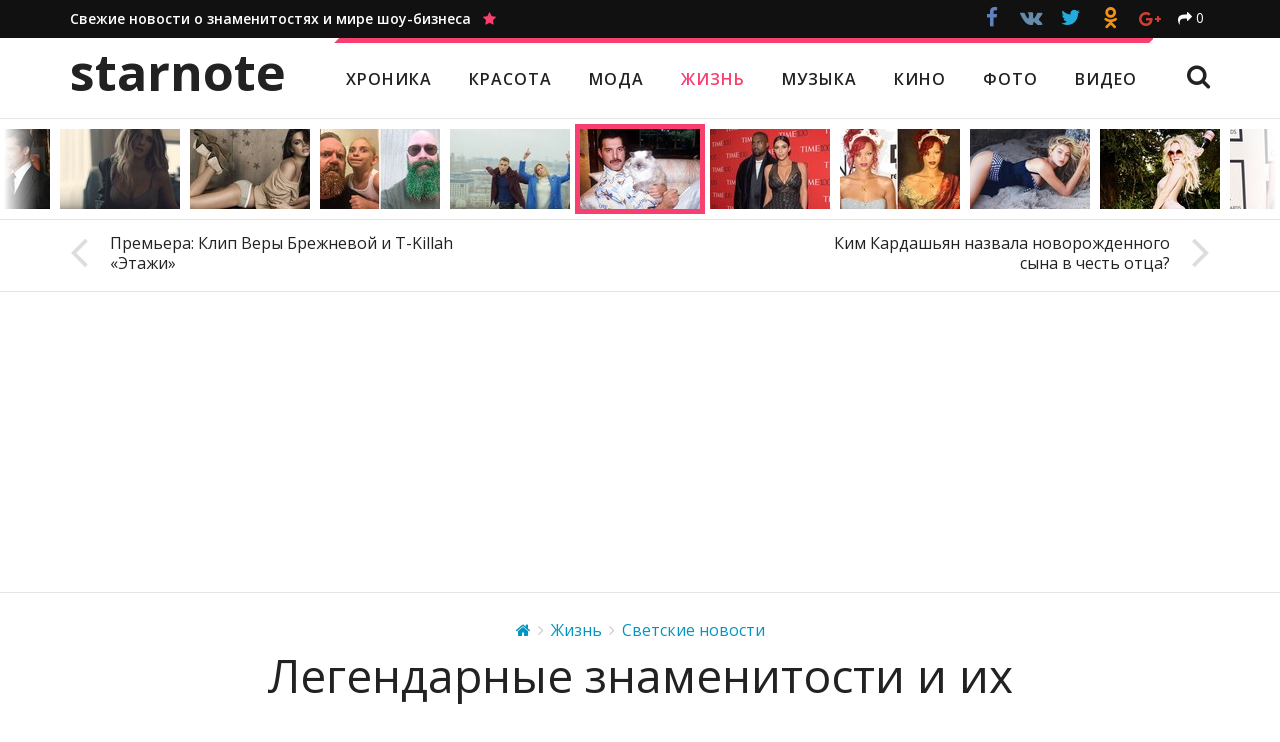

--- FILE ---
content_type: text/html; charset=utf-8
request_url: https://starnote.ru/life/celebrity-news/legendarnye-znamenitosti-i-ih-zhivotnye/
body_size: 49909
content:
<!DOCTYPE HTML>
<html lang="ru" prefix="og: http://ogp.me/ns/# article: http://ogp.me/ns/article#" itemscope itemtype="http://schema.org/WebSite" itemid="#website">
    <head>
    	<meta charset="utf-8">
    	<title>Легендарные знаменитости и их животные — Starnote</title>
        <meta name="description" content="Говорят, что собака - лучший друг человека">
        <meta name="keywords" content="Альфред Хичкок, животные, Курт Кобейн, Мэрилин Монро, Одри Хепберн, Пол МакКартни, Жизнь, Светские новости, звезды, знаменитости, актеры, слухи, фотосессии, новости, красота, стиль, музыка, кино, фото, видео">
        <link rel="canonical" href="https://starnote.ru/life/celebrity-news/legendarnye-znamenitosti-i-ih-zhivotnye/">
        <meta http-equiv="X-UA-Compatible" content="IE=edge">
        <meta name="viewport" content="width=device-width, initial-scale=1">
        <meta itemprop="url" content="https://starnote.ru/">
        <meta itemprop="name" content="Легендарные знаменитости и их животные — Starnote">
        <meta itemprop="description" content="Говорят, что собака - лучший друг человека">
        <meta itemprop="image" content="https://starnote.ru/media/c/starnote/v3/main/2015/12/7/4d3d244199/legendarnye-znamenitosti-i-ih-zhivotnye.jpg">
        <meta itemprop="inLanguage" content="ru">
        <meta itemprop="copyrightYear" content="2026">
        <meta property="og:type" content="website">
        <meta property="og:title" content="Легендарные знаменитости и их животные — Starnote">
        <meta property="og:url" content="https://starnote.ru/life/celebrity-news/legendarnye-znamenitosti-i-ih-zhivotnye/">
        <meta property="og:description" content="Говорят, что собака - лучший друг человека">
        <meta property="og:image" content="https://starnote.ru/media/c/starnote/v3/main/2015/12/7/4d3d244199/legendarnye-znamenitosti-i-ih-zhivotnye.jpg">
        <link rel="apple-touch-icon" href="/static/starnote/img/favicon-76.png" sizes="76x76">
        <link rel="apple-touch-icon" href="/static/starnote/img/favicon-120.png" sizes="120x120">
        <link rel="apple-touch-icon" href="/static/starnote/img/favicon-152.png" sizes="152x152">
        <link rel="apple-touch-icon" href="/static/starnote/img/favicon-180.png" sizes="180x180">
        <link rel="shortcut icon" href="/static/starnote/img/favicon-32.png" type="image/png">
        
    <meta property="article:published_time" content="2015-12-07T08:45:45+00:00">
    <meta property="article:section" content="Жизнь">
    <meta property="article:section" content="Светские новости">
    
            <meta property="article:tag" content="Альфред Хичкок">
            <meta property="article:tag" content="Животные">
            <meta property="article:tag" content="Курт Кобейн">
            <meta property="article:tag" content="Мэрилин Монро">
            <meta property="article:tag" content="Одри Хепберн">
            <meta property="article:tag" content="Пол МакКартни">

        <style>.social-likes{opacity:0;display:inline-block}.social-likes .comments{display:inline-block;padding:8px 20px 8px 55px;border:2px solid #111;font-size:16px;font-weight:400;background:#111;color:#fff;position:relative;cursor:pointer;margin-top:1px;text-decoration:none}.social-likes .comments:hover{background:#fff;color:#111}.social-likes .comments:before{content:"\f086";display:inline-block;font:normal normal normal 14px/1 FontAwesome;font-size:inherit;text-rendering:auto;position:absolute;font-size:30px;left:13px;top:4px}.social-likes__widget{display:inline-block;position:relative;cursor:pointer;margin-right:.1em;color:#fff}.social-likes__widget_single{color:inherit;margin-left:10px}.social-likes__widget_facebook{background:#3d5b95}.social-likes__widget_twitter{background:#24aadd}.social-likes__widget_plusone{background:#d23e30}.social-likes__widget_mailru{background:#00468c}.social-likes__widget_vkontakte{background:#587e9f}.social-likes__widget_odnoklassniki{background:#f59310}.social-likes__widget_pinterest{background:#cb132d}.social-likes__button{-webkit-user-select:none;-moz-user-select:none;-ms-user-select:none;user-select:none;position:relative;cursor:pointer;display:inline-block;outline:0;text-decoration:none}.social-likes__button_single{cursor:default}.social-likes__counter{text-decoration:none;position:relative;margin:0 .3em}.social-likes__icon{display:inline-block;text-decoration:none;speak:none;font:normal normal normal 14px/1 FontAwesome;line-height:1;text-rendering:auto;font-size:1.5em;vertical-align:-10%;margin:-.2em 0}.social-likes__icon_single{font-size:1em;vertical-align:baseline}.social-likes__icon_single:before{content:"\f064"}.social-likes__icon_facebook:before{content:"\f09a"}.social-likes__icon_github:before{content:"\f09b"}.social-likes__icon_mailru:before{content:"\f103"}.social-likes__icon_odnoklassniki:before{content:"\f263"}.social-likes__icon_pinterest:before{content:"\f105"}.social-likes__icon_plusone:before{content:"\f0d5"}.social-likes__icon_twitter:before{content:"\f099"}.social-likes__icon_vkontakte:before{content:"\f189"}.social-likes_visible{opacity:1;-webkit-transition:opacity .1s ease-in;-moz-transition:opacity .1s ease-in;-o-transition:opacity .1s ease-in;transition:opacity .1s ease-in}.social-likes_ready .social-likes__counter{display:inline-block}.social-likes_ready .social-likes__counter_empty{display:none}.social-likes_icons .social-likes__counter{display:none}.social-likes_icons .social-likes__counter_single{display:inline-block}.social-likes_single{color:#E00}.social-likes_text .social-likes__widget{display:none}.social-likes_text .social-likes__widget_single{display:inline-block;margin:0}.social-likes_text .social-likes__counter{display:none}.social-likes_text .social-likes__counter_single{display:inline-block}.social-likes_light .social-likes__widget{background:0 0}.social-likes_light .social-likes__button_facebook{color:#3d5b95}.social-likes_light .social-likes__button_twitter{color:#24aadd}.social-likes_light .social-likes__button_plusone{color:#d23e30}.social-likes_light .social-likes__button_mailru{color:#00468c}.social-likes_light .social-likes__button_vkontakte{color:#587e9f}.social-likes_light .social-likes__button_odnoklassniki{color:#f59310}.social-likes_light .social-likes__button_pinterest{color:#cb132d}.social-likes_rounded .social-likes__widget{background:0 0;margin-bottom:.5em}.social-likes_rounded .social-likes__button_single{margin-left:.3em}.social-likes_rounded .social-likes__button_facebook,.social-likes_rounded .social-likes__button_mailru,.social-likes_rounded .social-likes__button_odnoklassniki,.social-likes_rounded .social-likes__button_pinterest,.social-likes_rounded .social-likes__button_plusone,.social-likes_rounded .social-likes__button_twitter,.social-likes_rounded .social-likes__button_vkontakte{width:34px;height:34px;line-height:30px;background:#fff;border-radius:34px;border:1px solid;text-align:center;font-size:14px}.social-likes_rounded .social-likes__button_facebook{color:#3d5b95;border-color:#3d5b95}.social-likes_rounded .social-likes__button_facebook:hover{background:#3d5b95;color:#fff}.social-likes_rounded .social-likes__button_twitter{color:#24aadd;border-color:#24aadd}.social-likes_rounded .social-likes__button_twitter:hover{background:#24aadd;color:#fff}.social-likes_rounded .social-likes__button_plusone{color:#d23e30;border-color:#d23e30;font-size:80%}.social-likes_rounded .social-likes__button_plusone:hover{background:#d23e30;color:#fff}.social-likes_rounded .social-likes__button_mailru{color:#00468c;border-color:#00468c}.social-likes_rounded .social-likes__button_mailru:hover{background:#00468c;color:#fff}.social-likes_rounded .social-likes__button_vkontakte{color:#587e9f;border-color:#587e9f}.social-likes_rounded .social-likes__button_vkontakte:hover{background:#587e9f;color:#fff}.social-likes_rounded .social-likes__button_odnoklassniki{color:#f59310;border-color:#f59310}.social-likes_rounded .social-likes__button_odnoklassniki:hover{background:#f59310;color:#fff}.social-likes_rounded .social-likes__button_pinterest{color:#cb132d;border-color:#cb132d}.social-likes_rounded .social-likes__button_pinterest:hover{background:#cb132d;color:#fff}.social-likes_rounded .social-likes__icon_single{font-size:1em}.social-likes_noborder .social-likes__button_facebook,.social-likes_noborder .social-likes__button_mailru,.social-likes_noborder .social-likes__button_odnoklassniki,.social-likes_noborder .social-likes__button_pinterest,.social-likes_noborder .social-likes__button_plusone,.social-likes_noborder .social-likes__button_twitter,.social-likes_noborder .social-likes__button_vkontakte{border:1px solid rgba(255,255,255,0)}.social-likes_black .social-likes__button_facebook,.social-likes_black .social-likes__button_mailru,.social-likes_black .social-likes__button_odnoklassniki,.social-likes_black .social-likes__button_pinterest,.social-likes_black .social-likes__button_plusone,.social-likes_black .social-likes__button_twitter,.social-likes_black .social-likes__button_vkontakte{background:#111}.social-likes_black .social-likes__button_facebook{color:#6080be}.social-likes_black .social-likes__button_vkontakte{color:#668baa}.social-likes_black .social-likes__button_single{color:#fff}.social-likes_buttons .social-likes__widget{margin-right:.4em;margin-bottom:.6em}.social-likes_buttons .social-likes__widget:hover{-webkit-box-shadow:inset 0 0 100px rgba(0,0,0,.1);-moz-box-shadow:inset 0 0 100px rgba(0,0,0,.1);box-shadow:inset 0 0 100px rgba(0,0,0,.1)}.social-likes_buttons .social-likes__button{padding:10px 16px}.social-likes_buttons .social-likes__counter{font-size:16px;border-left:1px solid rgba(255,255,255,.4);padding:0 10px;margin-left:-2px;margin-top:-2px;line-height:1.2}.tipso_bubble{position:absolute;text-align:center;z-index:9999;padding:12px 10px 15px;font-size:14px;font-weight:600;line-height:1.4}.tipso_bubble>.tipso_arrow{position:absolute;width:0;height:0;border:8px solid;pointer-events:none}.tipso_bubble.top>.tipso_arrow{border-top-color:#000;border-right-color:transparent;border-left-color:transparent;border-bottom-color:transparent;top:100%;left:50%;margin-left:-8px}.tipso_bubble.bottom>.tipso_arrow{border-bottom-color:#000;border-right-color:transparent;border-left-color:transparent;border-top-color:transparent;bottom:100%;left:50%;margin-left:-8px}.tipso_bubble.left>.tipso_arrow{border-left-color:#000;border-top-color:transparent;border-bottom-color:transparent;border-right-color:transparent;top:50%;left:100%;margin-top:-8px}.tipso_bubble.right>.tipso_arrow{border-right-color:#000;border-top-color:transparent;border-bottom-color:transparent;border-left-color:transparent;top:50%;right:100%;margin-top:-8px}.scrollyeah{position:relative;overflow:hidden;cursor:default;-webkit-user-select:none;-moz-user-select:none;-ms-user-select:none;user-select:none}.scrollyeah__wrap{overflow:hidden}.scrollyeah__shaft{-webkit-transition:opacity 1s easy;-moz-transition:opacity 1s easy;-o-transition:opacity 1s easy;transition:opacity 1s easy;float:left;left:0;position:relative}.scrollyeah_active .scrollyeah__shaft{cursor:move;cursor:-webkit-grab;cursor:-o-grab;cursor:-ms-grab;cursor:grab}.scrollyeah_active .scrollyeah__shaft_grabbing,.scrollyeah_active .scrollyeah__shaft_grabbing *{cursor:-webkit-grabbing;cursor:-o-grabbing;cursor:-ms-grabbing;cursor:grabbing}@media (min-width:992px){.scrollyeah_shadow:after,.scrollyeah_shadow:before{background-image:url([data-uri]);background-image:-webkit-linear-gradient(left,#fff 10%,rgba(255,255,255,0) 100%);background-image:-moz-linear-gradient(left,#fff 10%,rgba(255,255,255,0) 100%);background-image:-o-linear-gradient(left,#fff 10%,rgba(255,255,255,0) 100%);background-image:linear-gradient(to right,#fff 10%,rgba(255,255,255,0) 100%);content:"";position:absolute;left:0;top:0;bottom:0;width:40px;z-index:10}.scrollyeah_shadow:after{background-image:url([data-uri]);background-image:-webkit-linear-gradient(right,#fff 10%,rgba(255,255,255,0) 100%);background-image:-moz-linear-gradient(right,#fff 10%,rgba(255,255,255,0) 100%);background-image:-o-linear-gradient(right,#fff 10%,rgba(255,255,255,0) 100%);background-image:linear-gradient(to left,#fff 10%,rgba(255,255,255,0) 100%);left:auto;right:0}.scrollyeah_shadow_no-right:after{display:none}.scrollyeah_shadow_no-left:before{display:none}}.stickem__container{position:relative}@media (max-width:991px){.stickem__container{height:auto!important}}@media (min-width:992px){.stickem__item_fixed{position:fixed;top:52px}.stickem__item_below{position:absolute;bottom:0;top:auto}}@media (min-width:992px) and (min-width:992px) and (max-width:1199px){.stickem__item_article{width:287px}}@media (min-width:992px) and (min-width:1200px){.stickem__item_article{width:353px}}html{font-family:sans-serif;-ms-text-size-adjust:100%;-webkit-text-size-adjust:100%}body{margin:0}article,aside,details,figcaption,figure,footer,header,hgroup,main,menu,nav,section,summary{display:block}audio,canvas,progress,video{display:inline-block;vertical-align:baseline}audio:not([controls]){display:none;height:0}[hidden],template{display:none}a{background-color:transparent}a:active,a:hover{outline:0}button:active,button:focus,input:active,input:focus{outline:0}abbr[title]{border-bottom:1px dotted}b,strong{font-weight:700}dfn{font-style:italic}h1{font-size:2em;margin:.67em 0}mark{background:#ff0;color:#000}small{font-size:80%}sub,sup{font-size:75%;line-height:0;position:relative;vertical-align:baseline}sup{top:-.5em}sub{bottom:-.25em}img{border:0}svg:not(:root){overflow:hidden}figure{margin:1em 40px}hr{-moz-box-sizing:content-box;box-sizing:content-box;height:0}pre{overflow:auto}code,kbd,pre,samp{font-family:monospace,monospace;font-size:1em}button,input,optgroup,select,textarea{color:inherit;font:inherit;margin:0}button{overflow:visible}button,select{text-transform:none}button,html input[type=button],input[type=reset],input[type=submit]{-webkit-appearance:button;cursor:pointer}button[disabled],html input[disabled]{cursor:default}button::-moz-focus-inner,input::-moz-focus-inner{border:0;padding:0}input{line-height:normal}input[type=checkbox],input[type=radio]{box-sizing:border-box;padding:0}input[type=number]::-webkit-inner-spin-button,input[type=number]::-webkit-outer-spin-button{height:auto}input[type=search]{-webkit-appearance:textfield;-moz-box-sizing:content-box;-webkit-box-sizing:content-box;box-sizing:content-box}input[type=search]::-webkit-search-cancel-button,input[type=search]::-webkit-search-decoration{-webkit-appearance:none}fieldset{border:1px solid silver;margin:0 2px;padding:.35em .625em .75em}legend{border:0;padding:0}textarea{overflow:auto}optgroup{font-weight:700}table{border-collapse:collapse;border-spacing:0}td,th{padding:0}.page{font-size:16px;background:#fff url(/static/starnote/img/bg.png);color:#222;font-family:"Open Sans",sans-serif;line-height:1.6;-webkit-tap-highlight-color:transparent;-webkit-font-smoothing:antialiased;-moz-osx-font-smoothing:grayscale}@media (min-width:992px) and (max-width:1199px){.page{margin-bottom:290px}}@media (min-width:1200px){.page{margin-bottom:255px}}.page__ad{display:block;position:fixed;left:0;right:0;top:0;bottom:0;background-position:50% 0;background-repeat:no-repeat}.page__container{position:relative;margin-right:auto;margin-left:auto;padding-left:20px;padding-right:20px;width:100%}.page__container:after,.page__container:before{content:" ";display:table}.page__container:after{clear:both}@media (min-width:992px){.page__container{width:980px}}@media (min-width:1200px){.page__container{width:1180px}}.page__title{font-size:28px;margin:0;padding:30px 0 10px 0;font-weight:600;line-height:1.3}.page__title_first{padding-top:0}.page__title_sidebar{padding:5px 0 10px 0}.page__title_large{font-size:55px;text-align:center;padding:30px 0 20px}@media (max-width:589px){.page__title_large{font-size:40px}}.page__text{font-size:17px;padding:0 14% 50px}@media (max-width:589px){.page__text{padding:0 0 50px}}.page__text_center{text-align:center}.page__text-big{font-size:19px;font-weight:600}@media (max-width:589px){.page__text-big{font-size:17px}}.page__text h2{font-size:31px;font-weight:600;line-height:1.3;margin:40px 0 15px}.page__text h2:first-child{margin-top:0}.page__text h3{font-size:25px;font-weight:600;line-height:1.3;margin:40px 0 15px}.page__text h4{font-size:20px;font-weight:600;line-height:1.3;margin:40px 0 10px}.page__text h2+h3{margin-top:0}.page__text h3+h4{margin-top:0}.page__text p{margin:0 0 25px}.page__text ul{margin-top:-20px}.page__text a{color:#0096bf}.page__text a:hover{color:#f73f70}.page__text a:visited{color:#72519D}.page__text a:visited:hover{color:#f73f70}.page__row{margin-left:-20px;margin-right:-20px}.page__row:after,.page__row:before{content:" ";display:table}.page__row:after{clear:both}@media (max-width:589px){.page__row_break .page__col_xxs_4:nth-child(3n+1),.page__row_break .page__col_xxs_6:nth-child(2n+1){clear:both}}@media (min-width:590px) and (max-width:767px){.page__row_break .page__col_xs_4:nth-child(3n+1),.page__row_break .page__col_xs_6:nth-child(2n+1){clear:both}}@media (min-width:768px) and (max-width:991px){.page__row_break .page__col_sm_4:nth-child(3n+1),.page__row_break .page__col_sm_6:nth-child(2n+1){clear:both}}@media (min-width:992px) and (max-width:1199px){.page__row_break .page__col_md_4:nth-child(3n+1),.page__row_break .page__col_md_6:nth-child(2n+1){clear:both}}@media (min-width:1200px){.page__row_break .page__col_lg_4:nth-child(3n+1),.page__row_break .page__col_lg_6:nth-child(2n+1){clear:both}}.page__col{min-height:1px;padding-left:20px;padding-right:20px;float:left;width:100%}.page__col_push_right{float:right}.page__col_push_left{float:left}.page__col_xxs_1{width:8.33333333%}.page__col_xxs_offset_1{margin-left:8.33333333%}.page__col_xxs_2{width:16.66666667%}.page__col_xxs_offset_2{margin-left:16.66666667%}.page__col_xxs_3{width:25%}.page__col_xxs_offset_3{margin-left:25%}.page__col_xxs_4{width:33.33333333%}.page__col_xxs_offset_4{margin-left:33.33333333%}.page__col_xxs_5{width:41.66666667%}.page__col_xxs_offset_5{margin-left:41.66666667%}.page__col_xxs_6{width:50%}.page__col_xxs_offset_6{margin-left:50%}.page__col_xxs_7{width:58.33333333%}.page__col_xxs_offset_7{margin-left:58.33333333%}.page__col_xxs_8{width:66.66666667%}.page__col_xxs_offset_8{margin-left:66.66666667%}.page__col_xxs_9{width:75%}.page__col_xxs_offset_9{margin-left:75%}.page__col_xxs_10{width:83.33333333%}.page__col_xxs_offset_10{margin-left:83.33333333%}.page__col_xxs_11{width:91.66666667%}.page__col_xxs_offset_11{margin-left:91.66666667%}.page__col_xxs_12{width:100%}.page__col_xxs_offset_12{margin-left:100%}@media (min-width:590px){.page__col_xs_1{width:8.33333333%}.page__col_xs_offset_1{margin-left:8.33333333%}.page__col_xs_2{width:16.66666667%}.page__col_xs_offset_2{margin-left:16.66666667%}.page__col_xs_3{width:25%}.page__col_xs_offset_3{margin-left:25%}.page__col_xs_4{width:33.33333333%}.page__col_xs_offset_4{margin-left:33.33333333%}.page__col_xs_5{width:41.66666667%}.page__col_xs_offset_5{margin-left:41.66666667%}.page__col_xs_6{width:50%}.page__col_xs_offset_6{margin-left:50%}.page__col_xs_7{width:58.33333333%}.page__col_xs_offset_7{margin-left:58.33333333%}.page__col_xs_8{width:66.66666667%}.page__col_xs_offset_8{margin-left:66.66666667%}.page__col_xs_9{width:75%}.page__col_xs_offset_9{margin-left:75%}.page__col_xs_10{width:83.33333333%}.page__col_xs_offset_10{margin-left:83.33333333%}.page__col_xs_11{width:91.66666667%}.page__col_xs_offset_11{margin-left:91.66666667%}.page__col_xs_12{width:100%}.page__col_xs_offset_12{margin-left:100%}}@media (min-width:768px){.page__col_sm_1{width:8.33333333%}.page__col_sm_offset_1{margin-left:8.33333333%}.page__col_sm_2{width:16.66666667%}.page__col_sm_offset_2{margin-left:16.66666667%}.page__col_sm_3{width:25%}.page__col_sm_offset_3{margin-left:25%}.page__col_sm_4{width:33.33333333%}.page__col_sm_offset_4{margin-left:33.33333333%}.page__col_sm_5{width:41.66666667%}.page__col_sm_offset_5{margin-left:41.66666667%}.page__col_sm_6{width:50%}.page__col_sm_offset_6{margin-left:50%}.page__col_sm_7{width:58.33333333%}.page__col_sm_offset_7{margin-left:58.33333333%}.page__col_sm_8{width:66.66666667%}.page__col_sm_offset_8{margin-left:66.66666667%}.page__col_sm_9{width:75%}.page__col_sm_offset_9{margin-left:75%}.page__col_sm_10{width:83.33333333%}.page__col_sm_offset_10{margin-left:83.33333333%}.page__col_sm_11{width:91.66666667%}.page__col_sm_offset_11{margin-left:91.66666667%}.page__col_sm_12{width:100%}.page__col_sm_offset_12{margin-left:100%}}@media (min-width:992px){.page__col_md_1{width:8.33333333%}.page__col_md_offset_1{margin-left:8.33333333%}.page__col_md_2{width:16.66666667%}.page__col_md_offset_2{margin-left:16.66666667%}.page__col_md_3{width:25%}.page__col_md_offset_3{margin-left:25%}.page__col_md_4{width:33.33333333%}.page__col_md_offset_4{margin-left:33.33333333%}.page__col_md_5{width:41.66666667%}.page__col_md_offset_5{margin-left:41.66666667%}.page__col_md_6{width:50%}.page__col_md_offset_6{margin-left:50%}.page__col_md_7{width:58.33333333%}.page__col_md_offset_7{margin-left:58.33333333%}.page__col_md_8{width:66.66666667%}.page__col_md_offset_8{margin-left:66.66666667%}.page__col_md_9{width:75%}.page__col_md_offset_9{margin-left:75%}.page__col_md_10{width:83.33333333%}.page__col_md_offset_10{margin-left:83.33333333%}.page__col_md_11{width:91.66666667%}.page__col_md_offset_11{margin-left:91.66666667%}.page__col_md_12{width:100%}.page__col_md_offset_12{margin-left:100%}}@media (min-width:1200px){.page__col_lg_1{width:8.33333333%}.page__col_lg_offset_1{margin-left:8.33333333%}.page__col_lg_2{width:16.66666667%}.page__col_lg_offset_2{margin-left:16.66666667%}.page__col_lg_3{width:25%}.page__col_lg_offset_3{margin-left:25%}.page__col_lg_4{width:33.33333333%}.page__col_lg_offset_4{margin-left:33.33333333%}.page__col_lg_5{width:41.66666667%}.page__col_lg_offset_5{margin-left:41.66666667%}.page__col_lg_6{width:50%}.page__col_lg_offset_6{margin-left:50%}.page__col_lg_7{width:58.33333333%}.page__col_lg_offset_7{margin-left:58.33333333%}.page__col_lg_8{width:66.66666667%}.page__col_lg_offset_8{margin-left:66.66666667%}.page__col_lg_9{width:75%}.page__col_lg_offset_9{margin-left:75%}.page__col_lg_10{width:83.33333333%}.page__col_lg_offset_10{margin-left:83.33333333%}.page__col_lg_11{width:91.66666667%}.page__col_lg_offset_11{margin-left:91.66666667%}.page__col_lg_12{width:100%}.page__col_lg_offset_12{margin-left:100%}}.header{background:#fff;position:relative}@media (max-width:991px){.header{padding-top:51px}}.header__top{background:#111;color:#fff;padding:8px 8px;font-size:14px}@media (max-width:991px){.header__top{display:none}}.header__slogan{font-weight:600;text-decoration:none;color:#fff}.header__slogan-icon{color:#f73f70}.header__social{position:absolute;right:20px;top:-6px}.header__main{height:80px;position:relative;overflow:hidden;background:#fff}@media (max-width:991px){.header__main{-webkit-box-shadow:0 1px 5px rgba(0,0,0,.12);-moz-box-shadow:0 1px 5px rgba(0,0,0,.12);box-shadow:0 1px 5px rgba(0,0,0,.12);position:fixed;height:52px;width:100%;top:0;padding:0;z-index:10;background:#fff;border-bottom:1px solid #e5e5e5}}.header__logo{-webkit-transition:font .15s ease;-moz-transition:font .15s ease;-o-transition:font .15s ease;transition:font .15s ease;position:absolute;left:20px;top:0;font-weight:700;font-size:50px;color:#222;text-decoration:none;display:inline-block;line-height:1;padding:9px 0;text-transform:lowercase}@media (min-width:992px) and (max-width:1199px){.header__logo{font-size:42px;padding:14px 0}}@media (max-width:991px){.header__logo{font-size:31px;padding:7px 0 12px}}.header__nav{-webkit-transition:top .3s ease,left .2s ease;-moz-transition:top .3s ease,left .2s ease;-o-transition:top .3s ease,left .2s ease;transition:top .3s ease,left .2s ease;position:absolute;top:0;right:0;left:280px}@media (min-width:992px) and (max-width:1199px){.header__nav{left:227px}}@media (max-width:991px){.header__nav{display:none}}.header__nav-items{position:relative;letter-spacing:1px;border-top:5px solid #f73f70;font-weight:600;font-size:16px;display:inline-block}@media (min-width:992px) and (max-width:1199px){.header__nav-items{font-size:14px}}.header__nav-items:before{content:"";position:absolute;top:-5px;left:-1px;border:5px solid transparent;border-left:5px solid #fff;border-top:5px solid #fff}.header__nav-items:after{content:"";position:absolute;top:-5px;right:-1px;border:5px solid transparent;border-right:5px solid #fff;border-bottom:5px solid #fff}.header__nav-item{display:inline-block;padding:24px 16px 26px;color:#222;text-decoration:none;text-transform:uppercase}@media (min-width:992px) and (max-width:1199px){.header__nav-item{padding:25px 12px 27px}}.header__nav-item:hover,.header__nav-item_active{color:#f73f70}.header__nav-search{-webkit-user-select:none;-moz-user-select:none;-ms-user-select:none;user-select:none;position:absolute;right:20px;top:26px;cursor:pointer;font-size:25px!important}.header__nav-search:hover{color:#f73f70}.header__form{-webkit-transition:top .3s ease,left .2s ease;-moz-transition:top .3s ease,left .2s ease;-o-transition:top .3s ease,left .2s ease;transition:top .3s ease,left .2s ease;position:absolute;left:350px;top:100px;margin-top:21px;right:0}@media (min-width:992px) and (max-width:1199px){.header__form{left:250px}}@media (max-width:991px){.header__form{display:none}}.header__form-input{-webkit-transition:position .2s ease,padding .2s ease;-moz-transition:position .2s ease,padding .2s ease;-o-transition:position .2s ease,padding .2s ease;transition:position .2s ease,padding .2s ease;-webkit-appearance:none;-moz-appearance:none;appearance:none;border-radius:0;display:inline-block;vertical-align:middle;padding:6px 10px;font-size:17px;border:1px solid #ddd;width:550px;height:37px}.header__form-submit{-webkit-transition:position .2s ease,padding .2s ease;-moz-transition:position .2s ease,padding .2s ease;-o-transition:position .2s ease,padding .2s ease;transition:position .2s ease,padding .2s ease;-webkit-appearance:none;-moz-appearance:none;appearance:none;border-radius:0;display:inline-block;vertical-align:middle;font-size:17px;border:none;background:#f73f70;background:#111;color:#fff;padding:4px 20px 5px;margin-left:-10px;height:37px}.header__form-close{-webkit-user-select:none;-moz-user-select:none;-ms-user-select:none;user-select:none;position:absolute;right:17px;top:6px;cursor:pointer;font-size:43px;line-height:.5}.header__form-close:hover{color:#f73f70}.header__toggle{-webkit-transition:-webkit-transform .2s ease;-moz-transition:-moz-transform .2s ease;-o-transition:-o-transform .2s ease;transition:-webkit-transform .2s ease,-moz-transform .2s ease,-o-transform .2s ease,transform .2s ease;color:#222;font-size:21px;position:absolute;right:0;top:0;padding:8px 20px;cursor:pointer;display:none}@media (max-width:991px){.header__toggle{display:block}}.header__toggle:before{content:"\f0c9";font-family:FontAwesome;line-height:1}.header_fixed .header__top{margin-bottom:80px}.header_fixed .header__main{-webkit-box-shadow:0 1px 5px rgba(0,0,0,.12);-moz-box-shadow:0 1px 5px rgba(0,0,0,.12);box-shadow:0 1px 5px rgba(0,0,0,.12);position:fixed;height:52px;width:100%;top:0;padding:0 20px;z-index:10;background:#fff;border-bottom:1px solid #e5e5e5}@media (min-width:992px) and (max-width:1199px){.header_fixed .header__main{padding:0 10px}}@media (max-width:991px){.header_fixed .header__main{padding:0}}.header_fixed .header__logo{font-size:31px;padding:7px 0 12px}.header_fixed .header__nav{left:270px}@media (min-width:992px) and (max-width:1199px){.header_fixed .header__nav{left:215px}}.header_fixed .header__nav-items{border-top:none;font-size:14px}.header_fixed .header__nav-items:after,.header_fixed .header__nav-items:before{display:none}.header_fixed .header__nav-item{padding:15px 16px}@media (min-width:992px) and (max-width:1199px){.header_fixed .header__nav-item{padding:15px 11px}}.header_fixed .header__nav-search{top:13px;font-size:21px!important}.header_fixed .header__form{margin-top:10px;left:330px}@media (min-width:992px) and (max-width:1199px){.header_fixed .header__form{left:240px}}.header_fixed .header__form-input{-webkit-appearance:none;-moz-appearance:none;appearance:none;padding:4px 10px;font-size:16px;height:32px}.header_fixed .header__form-submit{-webkit-appearance:none;-moz-appearance:none;appearance:none;font-size:16px;padding:3px 17px 4px;height:32px}.header_fixed .header__form-close{font-size:38px;top:5px}.header_search .header__nav{top:-100px}.header_search .header__form{top:0}.header_collapsed .header__toggle{-webkit-transform:rotate(-90deg);-moz-transform:rotate(-90deg);-o-transform:rotate(-90deg);-ms-transform:rotate(-90deg);transform:rotate(-90deg);color:#eee;position:fixed}.header_collapsed .header__main{background:#111;height:auto;top:0;left:0;right:0;bottom:0;overflow-y:scroll;-webkit-overflow-scrolling:touch;padding:0;z-index:20}.header_collapsed .header__logo{position:static;color:#fff}.header_collapsed .header__nav{display:block;position:static;overflow:auto;padding:15px 0 30px 0;margin:0}.header_collapsed .header__nav-items{border:none}.header_collapsed .header__nav-items:after,.header_collapsed .header__nav-items:before{display:none}.header_collapsed .header__nav-item{font-size:15px;padding:7px 0;margin:0;display:block;color:#fff}.header_collapsed .header__nav-item:hover,.header_collapsed .header__nav-item_active{color:#f73f70}.header_collapsed .header__nav-search{display:none!important}.header_collapsed .header__form{display:block;position:static;margin:0;padding:0 0 110px}.header_collapsed .header__form-input{width:100%;font-size:17px;padding:6px 10px;height:37px;margin-bottom:8px;border-color:#fff}.header_collapsed .header__form-submit{width:100%;margin:0;font-size:17px;padding:4px 20px 5px;height:39px;background:#f73f70;border:1px solid #f73f70}.header_collapsed .header__form-close{display:none}.header_collapsed .header__top{display:block;bottom:0;position:fixed;padding:5px 0;margin:0;width:100%;z-index:21;border-top:1px solid #444}.header_collapsed .header__slogan{display:none}.header_collapsed .header__social{position:static;text-align:center;height:auto}.footer{background:#111;padding:20px 0 30px;font-size:13px;color:#aaa}@media (min-width:992px) and (max-width:1199px){.footer{position:absolute;bottom:0;width:100%;height:290px}}@media (min-width:1200px){.footer{position:absolute;bottom:0;width:100%;height:255px}}.footer p{margin:10px 0 10px}.footer__logo{font-weight:700;font-size:32px;color:#fff;text-decoration:none;display:inline-block;vertical-align:middle;line-height:1;margin-right:20px;text-transform:lowercase}.footer__age{display:inline-block;background:#444;color:#fff;font-size:14px;border-radius:3px;font-weight:700;vertical-align:middle;text-align:center;margin:8px 0 0 0;padding:1px 4px 2px}.footer__social{padding:3px 0 0;text-align:left}.footer__social-item{text-decoration:none;padding:4px 7px;margin-bottom:2px;color:#fff;display:block;font-size:14px}@media (max-width:589px){.footer__social-item{padding:8px 7px}}.footer__social-item_facebook:before,.footer__social-item_instagram:before,.footer__social-item_odnoklassniki:before,.footer__social-item_plusone:before,.footer__social-item_twitter:before,.footer__social-item_vkontakte:before{font-family:FontAwesome;font-size:18px;line-height:1;display:inline-block;margin-right:4px;margin-left:-8px;vertical-align:-5%;width:22px;text-align:center}.footer__social-item_facebook:hover{color:#4e72b7}.footer__social-item_facebook:before{content:"\f09a"}.footer__social-item_odnoklassniki:hover{color:#f59310}.footer__social-item_odnoklassniki:before{font-family:social-likes;content:"\f104"}.footer__social-item_plusone:hover{color:#d23e30}.footer__social-item_plusone:before{vertical-align:-10%;padding-left:3px;content:"\f0d5"}.footer__social-item_twitter:hover{color:#24aadd}.footer__social-item_twitter:before{content:"\f099"}.footer__social-item_vkontakte:hover{color:#587e9f}.footer__social-item_vkontakte:before{font-family:Tahoma,sans-serif;font-weight:700;content:"B"}.footer__social-item_instagram:hover{color:#3e7aaa}.footer__social-item_instagram:before{content:"\f16d"}.footer__nav{border-top:1px solid #333;padding:10px 0 0;margin-top:25px;position:relative}.footer__nav-item{color:#fff;display:inline-block;text-decoration:none;margin:10px 15px 5px 0;font-weight:600;text-transform:uppercase;letter-spacing:1px}@media (max-width:589px){.footer__nav-item{display:block;padding:3px 0;margin-bottom:15px}}.footer__nav-item:hover{color:#f73f70}.footer__by{font-size:12px}@media (max-width:589px){.footer__by{padding:15px 0 0 0}}.footer__by-logo{color:#fff;font-size:8px;line-height:1.2;text-transform:uppercase;font-weight:600;display:inline-block;margin-right:10px;text-decoration:none;padding:4px 0 3px}.footer__by-logo-big{display:block;font-size:21px;font-weight:900}.footer__by-text{display:inline-block;line-height:1.45}.footer__by-text a{color:#fff;text-decoration:none;font-weight:600}.footer__by-text a:hover{color:#f73f70}.btn{-webkit-box-sizing:border-box;-moz-box-sizing:border-box;box-sizing:border-box;-webkit-appearance:none;-moz-appearance:none;appearance:none;-webkit-user-select:none;-moz-user-select:none;-ms-user-select:none;user-select:none;-webkit-transition:all .2s;-moz-transition:all .2s;-o-transition:all .2s;transition:all .2s;background:0 0;border:none;display:inline-block;text-decoration:none;cursor:pointer;margin:0 5px 20px 0;text-align:center;line-height:1.2;letter-spacing:normal;word-spacing:normal;text-shadow:none;font-size:15px;padding:8px 14px;color:#fff;border-radius:0;font-weight:400;vertical-align:middle;position:relative;font-style:italic}@media (max-width:589px){.btn{width:100%;display:block}}.btn:hover{-webkit-box-shadow:inset 0 0 0 50px rgba(255,255,255,.1);-moz-box-shadow:inset 0 0 0 50px rgba(255,255,255,.1);box-shadow:inset 0 0 0 50px rgba(255,255,255,.1);text-decoration:none;color:#fff}.btn:active{-webkit-box-shadow:inset 0 0 0 50px rgba(0,0,0,.05);-moz-box-shadow:inset 0 0 0 50px rgba(0,0,0,.05);box-shadow:inset 0 0 0 50px rgba(0,0,0,.05)}.btn_sm{font-size:14px;padding:5px 10px 6px}.btn_lg{font-size:20px;padding:10px 20px 11px}.btn_bl{display:block;margin-right:0}.btn_right{float:right;margin-right:0}.btn_default{background:#f73f70}.btn_blue{background:#00a6f4}.btn_yellow{background:#fbbc2c;color:#333}.btn_yellow:hover{color:#333}.btn_facebook{background:#3E5C93}.btn_twitter{background:#2FABDB}.btn_google{background:#D03F36}.form{position:relative;padding:0;font-size:16px}.form__label{padding:10px 0 0 0;display:block}.form__text{padding:3px 0 15px 0;display:block;font-size:20px;font-weight:500}.form__input{display:block;width:100%;margin:0 0 20px 0;position:relative;font-size:18px;color:#999}.form__input_inline{width:auto;display:inline-block;vertical-align:top}.form__input-control{-webkit-appearance:none;-moz-appearance:none;appearance:none;border-radius:0;width:100%;display:block;border:1px solid #ccc;font-size:20px;padding:8px 10px 8px;color:#333;font-style:italic;height:45px}.form__input-control:focus{-webkit-box-shadow:0 0 0 1px #f73f70;-moz-box-shadow:0 0 0 1px #f73f70;box-shadow:0 0 0 1px #f73f70;border-color:#f73f70;outline-style:none}.form__input_w-30{width:30%}@media (max-width:589px){.form__input_w-30{width:100%}}.form__input_w-40{width:40%}@media (max-width:589px){.form__input_w-40{width:100%}}.form__input_w-50{width:50%}@media (max-width:589px){.form__input_w-50{width:100%}}.form__textarea{display:block;width:100%;margin:0 0 20px 0;position:relative}.form__textarea-control{-webkit-appearance:none;-moz-appearance:none;appearance:none;border-radius:0;margin-top:3px;width:100%;display:block;border:1px solid #ccc;font-size:19px;padding:6px 10px;resize:vertical;font-family:Roboto,sans-serif;font-weight:400;line-height:1.2}.form__textarea-control:focus{-webkit-box-shadow:0 0 0 1px #f73f70;-moz-box-shadow:0 0 0 1px #f73f70;box-shadow:0 0 0 1px #f73f70;border-color:#f73f70;outline-style:none}.form__checkbox{-webkit-user-select:none;-moz-user-select:none;-ms-user-select:none;user-select:none;position:relative;cursor:pointer;display:block;padding-left:22px;margin:0 0 20px 0}.form__checkbox-box{-webkit-border-radius:2px;-webkit-background-clip:padding-box;-moz-border-radius:2px;-moz-background-clip:padding;border-radius:2px;background-clip:padding-box;content:"";position:absolute;border:1px solid #bbb;background:#fff;width:13px;height:13px;left:0;top:3px;z-index:1}.form__checkbox-box:after{-webkit-transition:.3s all;-moz-transition:.3s all;-o-transition:.3s all;transition:.3s all;-webkit-transform:scale(4);-moz-transform:scale(4);-o-transform:scale(4);-ms-transform:scale(4);transform:scale(4);content:"\f00c";position:absolute;font-family:FontAwesome;font-size:22px;text-rendering:auto;-webkit-font-smoothing:antialiased;-moz-osx-font-smoothing:grayscale;z-index:2;color:#333;top:-12px;left:-2px;opacity:0;visibility:hidden}.form__checkbox-control{position:absolute;z-index:-1;opacity:0}.form__checkbox-control:checked+.form__checkbox-box{background:#f73f70;border-color:#f6275e}.form__checkbox-control:checked+.form__checkbox-box:after{-webkit-transform:scale(1);-moz-transform:scale(1);-o-transform:scale(1);-ms-transform:scale(1);transform:scale(1);opacity:1;visibility:visible}.form__radio{-webkit-user-select:none;-moz-user-select:none;-ms-user-select:none;user-select:none;position:relative;cursor:pointer;display:block;margin:0 0 20px 0;padding-left:22px}.form__radio-box{-webkit-border-radius:100%;-webkit-background-clip:padding-box;-moz-border-radius:100%;-moz-background-clip:padding;border-radius:100%;background-clip:padding-box;content:"";position:absolute;border:1px solid #bbb;background:#fff;width:15px;height:15px;left:0;top:2px;z-index:1}.form__radio-box:after{-webkit-transition:.3s all;-moz-transition:.3s all;-o-transition:.3s all;transition:.3s all;-webkit-transform:scale(4);-moz-transform:scale(4);-o-transform:scale(4);-ms-transform:scale(4);transform:scale(4);-webkit-border-radius:100%;-webkit-background-clip:padding-box;-moz-border-radius:100%;-moz-background-clip:padding;border-radius:100%;background-clip:padding-box;content:"";position:absolute;width:9px;height:9px;z-index:2;background:#333;top:3px;left:3px;opacity:0;visibility:hidden}.form__radio-control{position:absolute;z-index:-1;opacity:0}.form__radio-control:checked+.form__radio-box{background:#f73f70;border-color:#f6275e}.form__radio-control:checked+.form__radio-box:after{-webkit-transform:scale(1);-moz-transform:scale(1);-o-transform:scale(1);-ms-transform:scale(1);transform:scale(1);opacity:1;visibility:visible}.form__select{margin:0 0 20px 0;display:block;width:100%;position:relative;background:#fff}.form__select:after{content:"";transition:all .3s;-webkit-transform-origin:50% 50%;-moz-transform-origin:50% 50%;-o-transform-origin:50% 50%;-ms-transform-origin:50% 50%;transform-origin:50% 50%;content:"\f107";display:inline-block;font:normal normal normal 14px/1 FontAwesome;font-size:inherit;text-rendering:auto;-webkit-font-smoothing:antialiased;-moz-osx-font-smoothing:grayscale;right:7px;font-size:18px;bottom:7px;position:absolute;z-index:1}.form__select-control{-webkit-appearance:none;-moz-appearance:none;appearance:none;margin-top:3px;width:100%;display:block;border:1px solid #ccc;font-size:16px;padding:6px 8px;height:34px;border-radius:0;line-height:1.2;position:relative;background:0 0;z-index:2}.form__select-control:focus{-webkit-box-shadow:0 0 0 1px #f73f70;-moz-box-shadow:0 0 0 1px #f73f70;box-shadow:0 0 0 1px #f73f70;border-color:#f73f70;outline-style:none}.form__required{color:#d00;font-size:18px;line-height:1}.form__error{font-size:14px;color:#d00;display:block;margin:2px 0 0 0}.form__help{font-size:14px;color:#999;display:block;margin:2px 0 0 0}.box{background:#fff;border-top:3px solid #f73f70;position:relative;z-index:1}.box_white{padding:30px 0 20px;margin-bottom:40px;background:#fff}.box_black{padding:30px 0 20px;margin-bottom:40px;background:#111;color:#fff}.box_last{margin-bottom:0;margin-top:-40px;padding-top:40px}.box_promo{border-top:3px solid #f73f70;border-bottom:3px solid #f73f70;padding:0;margin:20px 0 50px;background:#fff;text-align:center}.box_promo .box__title{top:-15px;padding:0 10px 10px;margin:-15px 0 0;position:relative;display:inline-block;background:#fff}.box_social{border-bottom:none;padding:20px 0 15px;overflow:hidden}.box__title{padding:0 0 25px;margin:0;line-height:1.3;font-size:40px;font-weight:600;text-align:center}@media (max-width:589px){.box__title{font-size:30px}}.box__facebook{max-width:500px;font-weight:700;font-size:11px;margin-bottom:30px;font-family:Tahoma,Arial,sans-serif;overflow:hidden}@media (min-width:590px) and (max-width:767px){.box__facebook{margin:0 auto 30px}}.box__facebook-header{display:block;color:#fff;text-decoration:none;padding:50px 10px 6px;margin:0;position:relative;text-align:left;font-size:14px;font-weight:600;font-family:"Open Sans",Arial;background-image:url(/static/starnote/img/facebook-logo.png);background-color:#3C5B98;background-position:10px 11px;background-repeat:no-repeat}@media (-webkit-min-device-pixel-ratio:1.5),(min--moz-device-pixel-ratio:1.5),(-o-min-device-pixel-ratio:3/2),(min-resolution:1.5dppx){.box__facebook-header{background-image:url(/static/starnote/img/facebook-logo@2x.png);background-size:155px 30px}}.box__facebook-body{background:#fff;border-left:3px solid #3C5B98;border-right:3px solid #3C5B98;height:224px;overflow:hidden}.box__facebook-footer{-webkit-font-smoothing:subpixel-antialiased;-moz-osx-font-smoothing:auto;display:block;background:#3C5B97;color:#fff;text-decoration:none;padding:7px 12px 8px;text-align:center;font-weight:400;border-left:3px solid #3C5B98;border-right:3px solid #3C5B98}.box__facebook-footer:hover{background:#466ab1}.box__vk{max-width:500px;margin-left:auto;margin-bottom:30px;overflow:hidden}@media (min-width:590px) and (max-width:767px){.box__vk{margin:0 auto 30px}}.box__vk-header{display:block;color:#fff;text-decoration:none;padding:50px 10px 6px;margin:0;position:relative;text-align:left;font-size:14px;font-weight:600;font-family:"Open Sans",Arial;background-image:url(/static/starnote/img/vk-logo.png);background-color:#4D6D90;background-position:10px 11px;background-repeat:no-repeat;margin-bottom:-34px;z-index:1}@media (-webkit-min-device-pixel-ratio:1.5),(min--moz-device-pixel-ratio:1.5),(-o-min-device-pixel-ratio:3/2),(min-resolution:1.5dppx){.box__vk-header{background-image:url(/static/starnote/img/vk-logo@2x.png);background-size:167px 30px}}.box__vk-body{position:relative;border-left:1px solid #4E6E8F;border-right:1px solid #4E6E8F;height:290px}.box__vk-body:after,.box__vk-body:before{content:"";background:#4E6E8F;width:3px;left:-1px;top:0;bottom:0;position:absolute;z-index:1}.box__vk-body:after{left:auto;right:-1px}.ad__article{padding-top:14px;position:relative;display:none;text-decoration:none;color:#0096bf}.ad__article:hover{color:#f73f70}.ad__article_showed{display:block}.ad__article-image{display:block}@media (max-width:589px){.ad__article-image{max-width:100%;width:100%;height:auto}}.ad__article-title{text-align:left;position:absolute;background:#fff;padding:9px;bottom:7px;left:7px;right:7px;font-size:18px;font-weight:400;line-height:1.3}.ad_sidebar_yandex-poster{padding-bottom:50px;text-align:center}@media (max-width:991px){.ad_sidebar_yandex-poster{padding-bottom:60px}}@media (min-width:992px) and (max-width:1199px){.ad_sidebar_yandex-poster{width:300px;height:595px}}@media (min-width:1200px){.ad_sidebar_yandex-poster{width:353px;height:633px}}.ad_sidebar_yandex-poster .ad__item{background:#111}@media (max-width:589px){.ad_sidebar_yandex-poster .ad__item{display:inline-block}}@media (min-width:590px) and (max-width:991px){.ad_sidebar_yandex-poster .ad__item{padding:12px 26px 26px 26px;width:353px;margin:0 auto}}@media (min-width:1200px){.ad_sidebar_yandex-poster .ad__item{width:353px;padding:12px 26px 26px 26px}}.ad_sidebar_yandex-rtb{padding-bottom:50px;text-align:center}@media (max-width:991px){.ad_sidebar_yandex-rtb{padding-bottom:60px}}@media (min-width:992px) and (max-width:1199px){.ad_sidebar_yandex-rtb{width:300px;height:400px}}@media (min-width:1200px){.ad_sidebar_yandex-rtb{width:353px;height:400px}}.ad_sidebar_yandex-rtb .ad__item{background:#111}.ad_sidebar_yandex-rtb .ad__item iframe{margin-top:14px}@media (max-width:589px){.ad_sidebar_yandex-rtb .ad__item{display:inline-block}}@media (min-width:590px) and (max-width:991px){.ad_sidebar_yandex-rtb .ad__item{padding:12px 26px 26px 26px;width:353px;margin:0 auto}}@media (min-width:1200px){.ad_sidebar_yandex-rtb .ad__item{width:353px;padding:12px 26px 26px 26px}}.ad_article-detail-content_yandex{margin-bottom:35px;padding:5px 10px 10px 10px;background:#111}.ad_header_google{height:90px}@media (max-width:991px){.ad_header_google{height:auto}}.ad_article-list-top_google{border-bottom:1px solid #E5E5E5;overflow:hidden;margin:-50px 0 40px}.ad_article-list-top_google .ad__item{padding:10px 0;height:110px}@media (max-width:991px){.ad_article-list-top_google .ad__item{height:auto;padding:10px}}@media (max-width:589px){.ad_article-list-top_google .ad__item{margin:0 -20px}}@media (min-width:1200px){.ad_article-list-top_google .ad__item{width:970px;margin:0 auto}}.ad_article-detail-top_google{border-bottom:1px solid #E5E5E5;overflow:hidden}.ad_article-detail-top_google .ad__item{padding:10px 0;height:110px}@media (max-width:991px){.ad_article-detail-top_google .ad__item{height:auto;padding:10px}}@media (max-width:589px){.ad_article-detail-top_google .ad__item{margin:0 -20px;padding:10px}}@media (min-width:1200px){.ad_article-detail-top_google .ad__item{width:970px;margin:0 auto}}.ad_article-detail-bottom_google{margin-top:30px;margin-bottom:-10px;height:90px}@media (max-width:589px){.ad_article-detail-bottom_google{margin:30px -20px -10px;padding:10px}}@media (max-width:991px){.ad_article-detail-bottom_google{height:auto}}.ad_article-detail-sidebar_google{margin-bottom:30px}@media (max-width:589px){.ad_article-detail-sidebar_google{margin:0 -20px 30px}}@media (min-width:992px) and (max-width:1199px){.ad_article-detail-sidebar_google .ad__item{width:300px;height:300px}}@media (min-width:1200px){.ad_article-detail-sidebar_google .ad__item{width:300px;height:600px}}.sub{margin-bottom:50px;text-align:center}.sub__title{padding:40px 0 45px;background-color:#AFAFAF;background-repeat:repeat;background-position:50% 50%;position:relative;display:block;text-decoration:none;font-size:65px;font-weight:700;color:#fff;line-height:1.1}@media (max-width:589px){.sub__title{font-size:32px;padding:20px 0 25px}}@media (min-width:590px) and (max-width:767px){.sub__title{font-size:40px;padding:30px 0 35px}}@media (min-width:768px) and (max-width:991px){.sub__title{font-size:45px;padding:35px 0 40px}}@media (min-width:992px) and (max-width:1199px){.sub__title{font-size:55px}}.sub__title a{color:#fff;text-decoration:none}.sub__title span{font-weight:400}.sub__title:before{content:"";position:absolute;top:0;left:0;right:0;bottom:0;background:rgba(247,63,112,.94)}.sub__nav{background:#111;color:#fff;padding:5px 5px 6px;font-size:16px;font-weight:600}.sub__nav-item{color:#fff;text-decoration:none;padding:3px 15px;display:inline-block}@media (max-width:991px){.sub__nav-item{padding:5px 10px}}.sub__nav-item:hover,.sub__nav-item_active{color:#f73f70}.sub__form{background:#111;color:#fff;padding:15px 0;font-size:16px;color:#222;font-weight:400}.sub__form-input{-webkit-appearance:none;-moz-appearance:none;appearance:none;border-radius:0;display:inline-block;vertical-align:middle;padding:7px 10px;font-size:19px;border:1px solid #fff;width:50%;height:42px}@media (max-width:589px){.sub__form-input{width:100%}}@media (min-width:590px) and (max-width:767px){.sub__form-input{width:90%}}@media (min-width:768px) and (max-width:991px){.sub__form-input{width:60%}}.sub__form-submit{-webkit-appearance:none;-moz-appearance:none;appearance:none;border-radius:0;display:inline-block;vertical-align:middle;font-size:19px;border:none;background:#f73f70;color:#fff;padding:5px 20px 6px;margin-left:-10px;height:42px}@media (max-width:589px){.sub__form-submit{width:100%;margin:10px 0 0 0}}@media (min-width:590px) and (max-width:767px){.sub__form-submit{width:90%;margin:10px 0 0 0}}.sub__form-close{-webkit-user-select:none;-moz-user-select:none;-ms-user-select:none;user-select:none;position:absolute;right:17px;top:6px;cursor:pointer;font-size:43px;line-height:.5}.sub__form-close:hover{color:#f73f70}.subscribe{background:#fff url(/static/starnote/img/subscribe.jpg) 0 50% no-repeat;background-size:contain;padding:50px 0;border-top:3px solid #f73f70;text-align:center;position:relative}@media (max-width:767px){.subscribe{background:0 0;padding:30px 0}}.subscribe__title{padding:5px 10px 10px;margin:0 0 0;line-height:1.1;font-size:41px;font-weight:600;text-shadow:0 0 5px #fff,0 0 10px #fff,0 0 20px #fff,0 0 30px #fff}@media (max-width:589px){.subscribe__title{font-size:30px}}.subscribe__desc{padding:5px 10px 10px;max-width:700px;margin:0 auto 20px;font-size:20px;font-weight:500;text-shadow:0 0 5px #fff,0 0 10px #fff,0 0 20px #fff,0 0 30px #fff}@media (max-width:589px){.subscribe__desc{font-size:18px}}.pagination{margin-bottom:100px}@media (max-width:589px){.pagination{margin-bottom:10px}}.pagination__more{display:block;text-decoration:none;text-align:center;padding:12px 20px;margin-bottom:30px;border:2px solid #111;letter-spacing:1px;font-size:18px;text-transform:uppercase;font-weight:600;background:#111;color:#fff}.pagination__more:hover{background:#fff;color:#111}.pagination__more .fa{font-size:27px;line-height:.6}.pagination__pages{text-align:center;font-size:0;position:relative}.pagination__next,.pagination__prev{position:absolute;top:0;display:block;text-decoration:none;text-align:center;padding:18px 25px;margin-bottom:30px;border:2px solid #111;letter-spacing:1px;font-size:18px;text-transform:uppercase;font-weight:600;background:#fff;color:#111;line-height:1}@media (max-width:589px){.pagination__next,.pagination__prev{position:relative}}.pagination__next:hover,.pagination__prev:hover{background:#111;color:#fff}.pagination__next:after,.pagination__prev:after{font-family:FontAwesome;font-size:33px;position:absolute;top:9px}.pagination__next_disabled,.pagination__prev_disabled{opacity:.1;cursor:default}.pagination__next_disabled:hover,.pagination__prev_disabled:hover{background:inherit;color:inherit}.pagination__prev{left:0;padding-left:50px}.pagination__prev:after{content:"\f104";left:15px}.pagination__next{right:0;padding-right:50px}.pagination__next:after{content:"\f105";right:15px}.pagination__page{text-decoration:none;color:#777;font-size:22px;font-weight:600;padding:9px 10px;display:inline-block}@media (max-width:991px){.pagination__page{display:none}}.pagination__page:hover{color:#f73f70}.pagination__page_active{color:#222;font-weight:700;cursor:default}.pagination__page_active:hover{color:#222}.poster{height:500px;background:#111 no-repeat 50% 30%;background-size:cover;position:relative;display:block;text-decoration:none;color:#fff;margin-bottom:50px}@media (max-width:589px){.poster{height:390px}}@media (min-width:590px) and (max-width:767px){.poster{height:390px}}.poster:before{content:"";position:absolute;bottom:0;left:0;right:0;height:60%;background-image:url([data-uri]);background-image:-webkit-linear-gradient(top bottom,rgba(0,0,0,0) 0,rgba(0,0,0,.8) 100%);background-image:-moz-linear-gradient(top bottom,rgba(0,0,0,0) 0,rgba(0,0,0,.8) 100%);background-image:-o-linear-gradient(top bottom,rgba(0,0,0,0) 0,rgba(0,0,0,.8) 100%);background-image:linear-gradient(to bottom bottom,rgba(0,0,0,0) 0,rgba(0,0,0,.8) 100%)}.poster__header{position:absolute;bottom:30px;left:0;right:0;text-align:center}@media (max-width:589px){.poster__header{bottom:15px}}@media (min-width:590px) and (max-width:767px){.poster__header{bottom:15px}}.poster__title{margin:10px 3% 10px;padding:0 0 5px;line-height:1.3;font-size:50px;font-weight:600}@media (max-width:589px){.poster__title{font-size:27px;padding:10px 0;margin:0 -10px}}@media (min-width:590px) and (max-width:767px){.poster__title{font-size:33px;padding:10px 0;margin:0}}@media (min-width:768px) and (max-width:991px){.poster__title{margin:10px 0;font-size:42px}}@media (min-width:992px) and (max-width:1199px){.poster__title{margin:10px 0}}.poster__title_category{display:inline-block;padding:10px 40px 0;margin:0;line-height:1.1;font-size:30px;font-weight:600;font-style:italic;border-top:1px solid #fff}@media (max-width:589px){.poster__title_category{font-size:20px;letter-spacing:0;padding:10px 0 0}}@media (min-width:590px) and (max-width:767px){.poster__title_category{font-size:24px;letter-spacing:0}}.poster__title-delimiter{font-weight:400}.poster__age{background:#fff;color:#222;padding:1px 4px 2px;border-radius:3px;letter-spacing:0;font-weight:700;top:-.25em;font-size:.45em;margin-left:3px}.card .card__age{background:#222;padding:1px 4px 2px;color:#fff;border-radius:3px;letter-spacing:0;font-weight:700;top:-.3em;font-size:13px}@media (max-width:589px){.card .card__title{text-align:center}}.card .card__image{position:relative}.card .card__image:hover .card__icon_video:after{background:#f73f70;color:#fff}.card .card__image:hover .card__icon_photo{background:#f73f70}.card .card__image:hover .card__icon_photo:after,.card .card__image:hover .card__icon_photo:before{background:#f73f70}.card .card__icon_normal{display:none}.card .card__icon_video:after{content:"\f04b";font:normal normal normal 14px/1 FontAwesome;font-size:40px;color:#fff;position:absolute;width:70px;height:70px;line-height:70px;left:50%;top:50%;margin:-40px 0 0 -40px;padding-left:8px;background:rgba(255,255,255,.8);text-align:center;border-radius:100%;color:rgba(0,0,0,.8)}.card .card__icon_photo{position:absolute;width:50px;height:50px;background:#111;top:10px;left:30px;border-radius:40px;opacity:.9}.card .card__icon_photo:after,.card .card__icon_photo:before{left:15px;top:13px;content:"";position:absolute;width:24px;height:18px;border:2px solid #fff;border-radius:2px;background:#111}.card .card__icon_photo:before{left:10px;top:18px}.card_top{position:relative;margin-bottom:50px}@media (max-width:589px){.card_top{margin-bottom:60px}}@media (max-width:589px){.card_top .card__image{margin:0 -20px}}.card_top .card__image a,.card_top .card__image img{width:100%;min-height:100px;display:block}@media (min-width:992px) and (max-width:1199px){.card_top .card__image a,.card_top .card__image img{min-height:308px}}@media (min-width:1200px){.card_top .card__image a,.card_top .card__image img{min-height:375px}}.card_top .card__image a:after{content:"";border:1px solid #fff;position:absolute;left:10px;top:10px;right:10px;bottom:10px}@media (max-width:589px){.card_top .card__image a:after{display:none}}.card_top .card__icon_video:after{font-size:45px;top:48%;width:80px;height:80px;line-height:80px}.card_top .card__icon_photo{top:20px;left:20px}.card_top .card__header{position:absolute;bottom:-20px;left:90px;right:90px;background:#fff;padding:15px 25px 20px;text-align:center}@media (max-width:589px){.card_top .card__header{position:static;text-align:left;padding:5px 0 0}}@media (min-width:590px) and (max-width:767px){.card_top .card__header{left:30px;right:30px}}@media (min-width:992px) and (max-width:1199px){.card_top .card__header{left:60px;right:60px}}.card_top .card__title{line-height:1.3;font-size:30px;font-weight:400;margin:0;padding:0;color:#222}@media (max-width:589px){.card_top .card__title{font-size:26px;padding:5px 0 0 0}}@media (min-width:590px) and (max-width:767px){.card_top .card__title{font-size:24px}}@media (min-width:768px) and (max-width:991px){.card_top .card__title{font-size:28px}}@media (min-width:992px) and (max-width:1199px){.card_top .card__title{font-size:25px}}.card_top .card__title a{color:#222;text-decoration:none}.card_top .card__title a:hover{color:#f73f70}.card_top .card__meta{-webkit-user-select:none;-moz-user-select:none;-ms-user-select:none;user-select:none;cursor:default;font-style:italic;color:#888;padding:10px 0 0 0;font-size:15px;display:block;text-align:center}@media (max-width:589px){.card_top .card__meta{font-size:15px}}.card_top .card__category{display:inline-block;text-decoration:none;color:#0096bf;font-weight:700;font-size:16px;line-height:1.3;padding:0 16px}@media (max-width:589px){.card_top .card__category{font-size:15px;font-weight:600}}.card_top .card__category:hover{color:#f73f70}.card_top .card__time{display:inline-block;line-height:1.2}@media (max-width:589px){.card_top .card__time .fa{display:none}}.card_top .card__social{display:inline-block;line-height:1.2;padding-left:16px}@media (max-width:589px){.card_top .card__social{display:inline-block;line-height:1.3}.card_top .card__social .social-likes__widget{display:none}.card_top .card__social .social-likes__widget_single{display:block;margin:0}.card_top .card__social .social-likes__icon_single{display:none}}.card_top .card__social_top{position:absolute;right:20px;top:20px}@media (max-width:589px){.card_top .card__social_top{display:none}}.card_normal{margin-left:-20px;margin-right:-20px;margin-bottom:50px;text-align:left}.card_normal:after,.card_normal:before{content:" ";display:table}.card_normal:after{clear:both}@media (max-width:589px){.card_normal{margin:0 auto 60px;width:100%}}.card_normal .card__image{position:relative;min-height:1px;padding-left:20px;padding-right:20px}@media (min-width:590px){.card_normal .card__image{float:left;width:50%}}.card_normal .card__image a,.card_normal .card__image img{width:100%;display:block}@media (min-width:992px) and (max-width:1199px){.card_normal .card__image a,.card_normal .card__image img{height:191px}}@media (min-width:1200px){.card_normal .card__image a,.card_normal .card__image img{height:235px}}.card_normal .card__header{position:relative;min-height:1px;padding-left:20px;padding-right:20px;text-decoration:none}@media (min-width:590px){.card_normal .card__header{float:left;width:50%}}.card_normal .card__title{line-height:1.3;font-size:30px;font-weight:400;margin:0;padding:0;color:#222}@media (max-width:589px){.card_normal .card__title{font-size:21px;padding:10px 0 0 0}}@media (min-width:590px) and (max-width:991px){.card_normal .card__title{font-size:22px;font-size:3.6vw}}@media (min-width:992px) and (max-width:1199px){.card_normal .card__title{font-size:23px}}.card_normal .card__title a{color:#222;text-decoration:none}.card_normal .card__title a:hover{color:#f73f70}.card_normal .card__meta{-webkit-user-select:none;-moz-user-select:none;-ms-user-select:none;user-select:none;cursor:default;font-style:italic;color:#888;padding:10px 0 0 0;font-size:15px}@media (max-width:589px){.card_normal .card__meta{text-align:center;font-size:15px}}.card_normal .card__category{display:inline-block;text-decoration:none;color:#0096bf;font-weight:700;font-size:16px;line-height:1.3;padding-right:10px;margin-right:7px}@media (max-width:589px){.card_normal .card__category{font-size:15px;font-weight:600;padding:0 10px;margin:0}}.card_normal .card__category:hover{color:#f73f70}.card_normal .card__time{display:inline-block}@media (max-width:589px){.card_normal .card__time .fa{display:none}}.card_normal .card__social{padding:10px 0 0}@media (max-width:589px){.card_normal .card__social{display:inline-block;margin:0;padding:0 5px;line-height:1.3}.card_normal .card__social .social-likes__widget{display:none}.card_normal .card__social .social-likes__widget_single{display:block;margin:0;padding:0}.card_normal .card__social .social-likes__button_single{margin:0;padding:0}.card_normal .card__social .social-likes__icon_single{display:none}}.card_promo{position:relative;margin-bottom:40px;text-align:left}@media (max-width:589px){.card_promo{margin-bottom:50px}}@media (max-width:589px){.card_promo .card__image{margin:0 -20px}}.card_promo .card__image a,.card_promo .card__image img{width:100%;display:block}.card_promo .card__header{text-decoration:none}.card_promo .card__title{line-height:1.45;font-size:20px;font-weight:400;letter-spacing:0;margin:0;padding:10px 0 0 0;color:#222}@media (max-width:589px){.card_promo .card__title{font-size:21px}}@media (min-width:992px) and (max-width:1199px){.card_promo .card__title{font-size:19px}}.card_promo .card__title a{color:#222;text-decoration:none}.card_promo .card__title a:hover{color:#f73f70}.card_promo .card__category{text-decoration:none;color:#fff;padding:2px 7px 3px;font-weight:600;letter-spacing:1px;font-size:13px;text-transform:uppercase;line-height:1.3;background:#f73f70;display:inline-block;vertical-align:top;position:absolute;top:15px;left:0}.card_promo .card__age{top:-.1em;padding:0 3px 1px;font-size:12px;margin-left:3px}.card_promo_small{margin-left:-20px;margin-right:-20px;margin-bottom:30px}.card_promo_small:after,.card_promo_small:before{content:" ";display:table}.card_promo_small:after{clear:both}@media (max-width:767px){.card_promo_small{display:none}}.card_promo_small .card__image{position:relative;min-height:1px;padding-left:20px;padding-right:20px}@media (min-width:768px){.card_promo_small .card__image{float:left;width:41.66666667%}}.card_promo_small .card__header{position:relative;min-height:1px;padding-left:20px;padding-right:20px}@media (min-width:768px){.card_promo_small .card__header{float:left;width:58.33333333%}}.card_promo_small .card__title{line-height:1.45;font-size:18px;margin:-5px 0 0 -20px;padding:0}@media (min-width:992px) and (max-width:1199px){.card_promo_small .card__title{font-size:16px;margin-left:-25px;margin-top:-5px}}.card_video{position:relative;margin-bottom:40px;text-align:left}@media (max-width:589px){.card_video{margin-bottom:60px}}.card_video .card__image{position:relative}@media (max-width:589px){.card_video .card__image{margin:0 -20px}}.card_video .card__image a,.card_video .card__image img{width:100%;display:block}.card_video .card__image a:after{content:"\f04b";font:normal normal normal 14px/1 FontAwesome;font-size:45px;color:#fff;position:absolute;width:80px;height:80px;line-height:80px;left:50%;top:50%;margin:-40px 0 0 -40px;padding-left:8px;background:rgba(255,255,255,.8);text-align:center;border-radius:100%;color:rgba(0,0,0,.8)}.card_video .card__image a:hover:after{background:#f73f70;color:#fff}.card_video .card__title{line-height:1.3;font-size:30px;font-weight:400;margin:0;padding:10px 0 0}@media (max-width:589px){.card_video .card__title{font-size:26px;padding:10px 0 0 0}}@media (min-width:590px) and (max-width:991px){.card_video .card__title{font-size:22px;font-size:3.6vw}}@media (min-width:992px) and (max-width:1199px){.card_video .card__title{font-size:23px}}.card_video .card__title a{color:#222;text-decoration:none}.card_video .card__title a:hover{color:#f73f70}.card_video .card__meta{-webkit-user-select:none;-moz-user-select:none;-ms-user-select:none;user-select:none;cursor:default;font-style:italic;color:#888;padding:10px 0 0 0;font-size:15px}@media (max-width:589px){.card_video .card__meta{text-align:center;font-size:15px}}.card_video .card__category{display:inline-block;text-decoration:none;color:#0096bf;font-weight:700;font-size:16px;line-height:1.3;padding-right:10px;margin-right:7px}@media (max-width:589px){.card_video .card__category{font-size:15px;font-weight:600;padding:0 10px;margin:0}}.card_video .card__category:hover{color:#f73f70}.card_video .card__time{display:inline-block}@media (max-width:589px){.card_video .card__time .fa{display:none}}.card_video .card__social{padding:10px 0 0}@media (max-width:589px){.card_video .card__social{display:inline-block;margin:0;padding:0 5px;line-height:1.3}.card_video .card__social .social-likes__widget{display:none}.card_video .card__social .social-likes__widget_single{display:block;margin:0;padding:0}.card_video .card__social .social-likes__button_single{margin:0;padding:0}.card_video .card__social .social-likes__icon_single{display:none}}.card_video .card__age{top:-.2em}@media (max-width:589px){.card_video_small{margin:0 auto 50px;width:90%}}@media (max-width:589px){.card_video_small .card__image{margin:0}}.card_video_small .card__image a:after{font-size:30px;width:55px;height:55px;line-height:55px;margin:-25px 0 0 -25px;padding-left:5px}.card_video_small .card__title{line-height:1.45;font-size:19px;margin:0;padding:10px 0 0 0}@media (max-width:589px){.card_video_small .card__title{font-size:21px}}@media (min-width:590px) and (max-width:991px){.card_video_small .card__title{font-size:21px}}.card_video_small .card__age{top:-.1em;padding:0 3px 1px;font-size:12px;margin-left:3px}.card_photo{position:relative;padding:10px 0 60px;overflow:hidden}.card_photo .card__images{position:relative;overflow:hidden;text-align:center;white-space:nowrap;margin:0 -20px;font-size:0}@media (max-width:589px){.card_photo .card__images{white-space:normal;margin:0;overflow:hidden}}.card_photo .card__image{display:inline-block;width:26%;margin:0 -14px -40px;position:relative;vertical-align:top}.card_photo .card__image_1{z-index:1;margin-top:28px}.card_photo .card__image_3{z-index:1;margin-top:28px}@media (max-width:589px){.card_photo .card__image{width:50%;margin:0 0 -70px}}@media (min-width:590px) and (max-width:767px){.card_photo .card__image{width:28%}}@media (min-width:768px) and (max-width:991px){.card_photo .card__image{width:28%}}.card_photo .card__image img{width:100%;min-height:100px;display:block}.card_photo .card__header{position:absolute;bottom:31px;left:270px;right:270px;background:#fff;padding:20px 25px 28px;text-align:center;z-index:2}@media (max-width:589px){.card_photo .card__header{position:static;padding:10px 0 0 0}}@media (min-width:590px) and (max-width:767px){.card_photo .card__header{position:static;padding:10px 0 0 0}}@media (min-width:768px) and (max-width:991px){.card_photo .card__header{left:20%;right:20%}}@media (min-width:992px) and (max-width:1199px){.card_photo .card__header{left:20%;right:20%}}.card_photo .card__title{line-height:1.3;font-size:38px;font-weight:400;margin:0;padding:0;color:#222}@media (max-width:589px){.card_photo .card__title{padding:5px 0 0 0;font-size:26px}}@media (min-width:590px) and (max-width:767px){.card_photo .card__title{font-size:30px}}@media (min-width:768px) and (max-width:991px){.card_photo .card__title{font-size:30px}}@media (min-width:992px) and (max-width:1199px){.card_photo .card__title{font-size:34px}}.card_photo .card__title a{color:#222;text-decoration:none}.card_photo .card__title a:hover{color:#f73f70}.card_photo .card__age{background:#111;color:#fff;padding:1px 4px 2px;border-radius:3px;letter-spacing:0;font-weight:700;top:-.32em;font-size:15px;margin-left:3px}@media (min-width:992px){.card_sidebar{margin-bottom:25px}}.card_black .card__age{background:#fff;color:#222}.card_black .card__title a{color:#fff}.article__main-image{margin-bottom:25px}@media (max-width:767px){.article__main-image{margin:0 -20px 25px}}.article__main-image img{display:block;width:100%;height:auto}.article__main-video{margin-bottom:25px}@media (max-width:767px){.article__main-video{margin:0 -20px 25px}}.article__main-video iframe{width:100%;display:block}@media (max-width:589px){.article__main-video iframe{height:250px}}@media (min-width:590px) and (max-width:767px){.article__main-video iframe{height:370px}}@media (min-width:768px) and (max-width:991px){.article__main-video iframe{height:420px}}@media (min-width:992px) and (max-width:1199px){.article__main-video iframe{height:380px}}@media (min-width:1200px){.article__main-video iframe{height:460px}}.article__text{font-size:17px}.article__text h2{font-size:31px;font-weight:600;line-height:1.3;margin:40px 0 15px}.article__text h3{font-size:25px;font-weight:600;line-height:1.3;margin:40px 0 15px}.article__text h4{font-size:20px;font-weight:600;line-height:1.3;margin:40px 0 10px}.article__text ol,.article__text ul{margin:-20px 0 25px}.article__text a{color:#0096bf}.article__text a:hover{color:#f73f70}.article__text a:visited{color:#72519D}.article__text a:visited:hover{color:#f73f70}.article__text p{margin:0 0 25px}.article__text p:first-of-type:first-letter{float:left;margin:-17px 6px 0 -7px;font-size:96px;font-weight:600;line-height:1}@media (max-width:589px){.article__text p:first-of-type:first-letter{float:none;margin:0;font-size:inherit;font-weight:inherit;line-height:inherit}}.article__text blockquote{padding:15px 20px 15px 100px;margin:-20px 0 15px;font-size:18px;position:relative;font-style:italic;color:#666}@media (max-width:589px){.article__text blockquote{padding-left:35px;font-size:17px}}.article__text blockquote p{margin:0}.article__text blockquote p:first-of-type:first-letter{float:none;margin:0;font-size:inherit;font-weight:inherit;line-height:inherit}.article__text blockquote:before{content:"\201C";position:absolute;left:55px;top:-9px;font-size:60px;font-weight:700;font-family:"Times New Roman",Times,serif;color:#ccc;color:#f73f70}@media (max-width:589px){.article__text blockquote:before{left:-5px}}.article__text picture{display:inline-block}.article__text img{max-width:100%;position:relative;height:auto;width:auto;display:inline-block}@media (min-width:768px) and (max-width:991px){.article__text img{max-height:700px}}@media (min-width:992px) and (max-width:1199px){.article__text img{max-height:650px}}@media (min-width:1200px){.article__text img{max-height:700px}}.article__text-description{margin-top:-25px!important;font-size:16px;font-style:italic;color:#777}.article__text-copyright{font-size:13px;color:#ccc;margin-top:-25px!important}.article__text-copyright a{color:#ccc}.article__text-copyright a:hover{color:#f73f70}.article__text .image-description{display:block;font-size:16px;font-style:italic;color:#777}.article__text .content-copyrights{font-size:13px;color:#ccc}.article__text .content-copyrights a{color:#ccc}.article__text .content-copyrights a:hover{color:#f73f70}.article__text_video p:first-of-type:first-letter{float:none;margin:0;font-size:inherit;font-weight:inherit;line-height:inherit}@media (min-width:768px){.article__zoom{-webkit-user-select:none;-moz-user-select:none;-ms-user-select:none;user-select:none;cursor:pointer;position:relative;display:inline-block}.article__zoom:hover:after{background:#f73f70}.article__zoom:after{position:absolute;top:5px;left:5px;background:rgba(0,0,0,.75);color:#fff;border-radius:30px;font-size:19px;font-family:FontAwesome;content:"\f00e";width:30px;height:30px;line-height:30px;text-align:center}.article__zoom_in:after{content:"\f010"}.article__zoom_in img{max-height:none}}.article__header{-webkit-box-shadow:0 1px 5px rgba(0,0,0,.12);-moz-box-shadow:0 1px 5px rgba(0,0,0,.12);box-shadow:0 1px 5px rgba(0,0,0,.12);-webkit-transition:top .3s ease;-moz-transition:top .3s ease;-o-transition:top .3s ease;transition:top .3s ease;position:fixed;height:52px;width:100%;top:-100px;z-index:11;border-bottom:1px solid #111;background:#111;color:#fff;font-size:14px;cursor:default}@media (max-width:767px){.article__header{display:none}}.article__header_showed{top:0}.article__header-logo{position:absolute;left:20px;top:0;font-weight:700;color:#fff;text-decoration:none;display:inline-block;line-height:1;text-transform:lowercase;font-size:31px;padding:7px 0 12px}.article__header-title{font-weight:600;font-size:16px;position:absolute;white-space:nowrap;overflow:hidden;text-overflow:ellipsis;left:180px;right:330px;top:13px}@media (max-width:991px){.article__header-title{right:0}}.article__header-social{position:absolute;right:20px;top:8px}@media (max-width:991px){.article__header-social{display:none}}.article__title{position:relative;display:block;background-color:#111;background-repeat:none;background-position:50% 30%;background-size:cover;color:#fff;margin-bottom:50px}@media (max-width:589px){.article__title{margin-bottom:30px}}.article__title-wrap{position:relative;height:450px}@media (max-width:589px){.article__title-wrap{height:auto}}@media (min-width:590px) and (max-width:767px){.article__title-wrap{height:auto}}@media (min-width:768px) and (max-width:991px){.article__title-wrap{height:400px}}.article__title-header{position:absolute;bottom:-22px;left:130px;right:130px;background:#fff;padding:15px 50px 0;text-align:center;z-index:1}@media (max-width:589px){.article__title-header{margin-top:150px;padding:15px 15px 0;position:static}}@media (min-width:590px) and (max-width:767px){.article__title-header{margin-top:150px;padding:15px 15px 0;position:static}}@media (min-width:768px) and (max-width:991px){.article__title-header{left:60px;right:60px}}@media (min-width:992px) and (max-width:1199px){.article__title-header{left:60px;right:60px}}.article__title-breadcrumbs{color:#ccc;font-size:16px}@media (max-width:589px){.article__title-breadcrumbs{display:none}}.article__title-breadcrumbs a{display:inline-block;color:#0096bf;text-decoration:none;padding:0 3px}.article__title-breadcrumbs a:hover{color:#f73f70}.article__title-caption{line-height:1.2;font-size:46px;font-weight:400;margin:0;padding:5px 0 10px;color:#222}@media (max-width:589px){.article__title-caption{font-size:23px;line-height:1.3}}@media (min-width:590px) and (max-width:767px){.article__title-caption{font-size:30px}}@media (min-width:768px) and (max-width:991px){.article__title-caption{font-size:30px}}@media (min-width:992px) and (max-width:1199px){.article__title-caption{font-size:43px}}.article__title-caption a{color:#222;text-decoration:none}.article__title-caption a:hover{color:#f73f70}.article__title-meta{-webkit-user-select:none;-moz-user-select:none;-ms-user-select:none;user-select:none;cursor:default;font-style:italic;color:#888;padding:10px 0 0 0;font-size:15px;display:inline-block}@media (max-width:589px){.article__title-meta{padding:5px 0 0 0}}.article__title-time{display:inline-block;padding-right:16px;line-height:1.2}@media (max-width:589px){.article__title-time{border:none;padding:0;margin:0;display:block}}.article__title-social{display:inline-block;line-height:1.2;min-height:38px}@media (max-width:589px){.article__title-social{padding:10px 0 0 0}}.article__title-social_top{position:absolute;right:0;top:25px}.article__title-age{background:#111;color:#fff;padding:1px 4px 2px;border-radius:3px;letter-spacing:0;font-weight:700;top:-.2em;font-size:.5em;margin-left:3px}.article__title_simple{background:#fff;margin-bottom:25px}.article__title_simple .article__title-wrap{height:auto}.article__title_simple .article__title-header{position:static;padding:25px 180px 0}@media (max-width:589px){.article__title_simple .article__title-header{padding:25px 0 0;margin:0}}@media (min-width:590px) and (max-width:767px){.article__title_simple .article__title-header{padding:25px 0 0;margin:0}}@media (min-width:768px) and (max-width:991px){.article__title_simple .article__title-header{padding:25px 100px 0}}@media (min-width:992px) and (max-width:1199px){.article__title_simple .article__title-header{padding:25px 100px 0}}.article__events{margin:0 18px;padding:0 0 50px;font-size:0}.article__events-item{margin:0 -18px 4px;display:block;position:relative;overflow:hidden}.article__events-image{width:100%}.article__thumbs{background:#fff}.article__thumbs-items{background:#fff;border-top:1px solid #E5E5E5;border-bottom:1px solid #E5E5E5;text-align:center;white-space:nowrap;height:102px;position:relative;font-size:0}.article__thumbs-item{opacity:0;margin:5px 0;display:inline-block;position:relative;border:5px solid #fff}.article__thumbs-item_active{border-color:#f73f70}.article__thumbs-image{display:block;height:80px;width:120px}@media (max-width:767px){.article__thumbs_sticky{display:none}}@media (min-width:768px){.article__thumbs_sticky{-webkit-transition:-webkit-transform .3s ease;-moz-transition:-moz-transform .3s ease;-o-transition:-o-transform .3s ease;transition:-webkit-transform .3s ease,-moz-transform .3s ease,-o-transform .3s ease,transform .3s ease;-webkit-transform:translateY(-200%);-moz-transform:translateY(-200%);-o-transform:translateY(-200%);-ms-transform:translateY(-200%);transform:translateY(-200%);-webkit-box-shadow:0 6px 8px -9px rgba(0,0,0,.4);-moz-box-shadow:0 6px 8px -9px rgba(0,0,0,.4);box-shadow:0 6px 8px -9px rgba(0,0,0,.4);width:747px;top:52px;position:fixed;z-index:9}.article__thumbs_sticky .article__thumbs-items{border:none}.article__thumbs_shown{-webkit-transform:translateY(0);-moz-transform:translateY(0);-o-transform:translateY(0);-ms-transform:translateY(0);transform:translateY(0)}}@media (min-width:768px) and (min-width:768px) and (max-width:991px){.article__thumbs_sticky{width:100%;left:0}}@media (min-width:768px) and (min-width:992px) and (max-width:1199px){.article__thumbs_sticky{width:613px}}.article__nav{border-bottom:1px solid #E5E5E5;padding:13px 0 15px;background:#fff}@media (max-width:767px){.article__nav{display:none}}.article__nav-next,.article__nav-prev{line-height:1.3;font-size:16px;font-weight:400;letter-spacing:0;margin:0 30% 0 0;padding:0 0 0 40px;color:#222;text-decoration:none;display:inline-block;position:relative}@media (max-width:991px){.article__nav-next,.article__nav-prev{margin:0;display:block;font-size:15px}}@media (min-width:992px) and (max-width:1199px){.article__nav-next,.article__nav-prev{margin-right:10%}}.article__nav-next:before,.article__nav-prev:before{content:"\f104";font:normal normal normal 14px/1 FontAwesome;text-rendering:auto;position:absolute;left:0;margin-top:-26px;top:50%;color:#ddd;font-size:50px}.article__nav-next:hover,.article__nav-prev:hover{color:#f73f70}.article__nav-next:hover:before,.article__nav-prev:hover:before{color:#f73f70}.article__nav-next{text-align:right;margin:0 0 0 30%;padding:0 40px 0 0}@media (max-width:991px){.article__nav-next{margin:0}}@media (min-width:992px) and (max-width:1199px){.article__nav-next{margin-left:10%}}.article__nav-next:before{content:"\f105";right:0;left:auto}.article__comments{margin-top:-20px}.article__comments #hypercomments_widget{margin-top:-10px}.article__tags{font-size:15px;margin-bottom:15px}.article__tags-item{font-size:15px;display:inline-block;text-decoration:none;font-style:italic;padding:0 10px 2px;margin:0 5px 10px 0;border:1px solid #ddd;border-radius:20px;color:#222}.article__tags-item:hover{color:#f73f70;border-color:rgba(247,63,112,.3)}.article__more{text-align:center}.article__more-theme{font-size:70px;color:#f73f70;font-weight:600;line-height:1;letter-spacing:-2px;margin:0 0 20px;display:inline-block;text-decoration:none}.article__more-text{font-size:20px;color:#222;font-weight:400;display:block;line-height:.2;padding:10px 0 0}html{position:relative;min-height:100%}*{-webkit-box-sizing:border-box;-moz-box-sizing:border-box;box-sizing:border-box}:after,:before{-webkit-box-sizing:border-box;-moz-box-sizing:border-box;box-sizing:border-box}button,input,textarea{-webkit-tap-highlight-color:transparent;-webkit-font-smoothing:antialiased;-moz-osx-font-smoothing:grayscale}</style>
        
    
        <script>
            (function(i,s,o,g,r,a,m){i['GoogleAnalyticsObject']=r;i[r]=i[r]||function(){
            (i[r].q=i[r].q||[]).push(arguments)},i[r].l=1*new Date();a=s.createElement(o),
            m=s.getElementsByTagName(o)[0];a.async=1;a.src=g;m.parentNode.insertBefore(a,m)
            })(window,document,'script','//www.google-analytics.com/analytics.js','ga');
            ga('create', 'UA-6633897-13', 'auto');
            ga('send', 'pageview');
        </script>
    

        
    
        <script type="text/javascript">(function (d, w, c) { (w[c] = w[c] || []).push(function() { try { w.yaCounter15826501 = new Ya.Metrika({id:15826501, webvisor:true, clickmap:true, trackLinks:true, accurateTrackBounce:true}); } catch(e) { } }); var n = d.getElementsByTagName("script")[0], s = d.createElement("script"), f = function () { n.parentNode.insertBefore(s, n); }; s.type = "text/javascript"; s.async = true; s.src = (d.location.protocol == "https:" ? "https:" : "http:") + "//mc.yandex.ru/metrika/watch.js"; if (w.opera == "[object Opera]") { d.addEventListener("DOMContentLoaded", f, false); } else { f(); } })(document, window, "yandex_metrika_callbacks");</script><noscript><div><img src="//mc.yandex.ru/watch/15826501" style="position:absolute; left:-9999px;" alt="" /></div></noscript>
    

    </head>
    <body class="page" itemprop="hasPart" itemscope itemtype="http://schema.org/ItemPage" itemid="#webpage">

        <div class="header" itemprop="hasPart" itemscope itemtype="http://schema.org/WPHeader">
            <div class="header__top">
                <div class="page__container">
                    <a href="/" class="header__slogan">
                        <span itemprop="headline">Свежие новости о знаменитостях и мире шоу-бизнеса</span> &nbsp; <i class="header__slogan-icon fa fa-star"></i>
                    </a>
                    <div class="header__social">
                        <div class="social-likes social-likes_rounded social-likes_noborder social-likes_icons social-likes_black social-likes_single" data-url="https://starnote.ru/life/celebrity-news/legendarnye-znamenitosti-i-ih-zhivotnye/">
                            <div class="facebook" title="Поделиться ссылкой на Фейсбуке"></div>
                            <div class="vkontakte" title="Поделиться ссылкой во Вконтакте"></div>
                            <div class="twitter" title="Поделиться ссылкой в Твиттере"></div>
                            <div class="odnoklassniki" title="Поделиться ссылкой в Одноклассниках"></div>
                            <div class="plusone" title="Поделиться ссылкой в Гугл-плюсе"></div>
                        </div>
                    </div>
                </div>
            </div>
            <div class="header__main">
                <div class="page__container">
                    <a href="/" class="header__logo">
                        <span itemprop="name">Starnote</span>
                    </a>
                    <div class="header__nav">
                        <div class="header__nav-items">
                            <span itemprop="hasPart" itemscope itemtype="http://schema.org/SiteNavigationElement">
                                <a href="/" class="header__nav-item" itemprop="url">
                                    <span itemprop="name">Хроника</span>
                                </a>
                            </span>
                            
                                <span itemprop="hasPart" itemscope itemtype="http://schema.org/SiteNavigationElement">
                                    <a href="/beauty/" class="header__nav-item" itemprop="url">
                                        <span itemprop="name">Красота</span>
                                    </a>
                                </span>
                            
                                <span itemprop="hasPart" itemscope itemtype="http://schema.org/SiteNavigationElement">
                                    <a href="/fashion/" class="header__nav-item" itemprop="url">
                                        <span itemprop="name">Мода</span>
                                    </a>
                                </span>
                            
                                <span itemprop="hasPart" itemscope itemtype="http://schema.org/SiteNavigationElement">
                                    <a href="/life/" class="header__nav-item header__nav-item_active" itemprop="url">
                                        <span itemprop="name">Жизнь</span>
                                    </a>
                                </span>
                            
                                <span itemprop="hasPart" itemscope itemtype="http://schema.org/SiteNavigationElement">
                                    <a href="/music/" class="header__nav-item" itemprop="url">
                                        <span itemprop="name">Музыка</span>
                                    </a>
                                </span>
                            
                                <span itemprop="hasPart" itemscope itemtype="http://schema.org/SiteNavigationElement">
                                    <a href="/movie/" class="header__nav-item" itemprop="url">
                                        <span itemprop="name">Кино</span>
                                    </a>
                                </span>
                            
                                <span itemprop="hasPart" itemscope itemtype="http://schema.org/SiteNavigationElement">
                                    <a href="/photo/" class="header__nav-item" itemprop="url">
                                        <span itemprop="name">Фото</span>
                                    </a>
                                </span>
                            
                                <span itemprop="hasPart" itemscope itemtype="http://schema.org/SiteNavigationElement">
                                    <a href="/video/" class="header__nav-item" itemprop="url">
                                        <span itemprop="name">Видео</span>
                                    </a>
                                </span>
                            
                        </div>
                        <i class="header__nav-search fa fa-search" title="Поиск"></i>
                    </div>
                    <div itemscope itemtype="http://schema.org/WebSite" itemid="#website">
                        <form class="header__form" method="get" action="/search/" itemprop="potentialAction" itemscope itemtype="http://schema.org/SearchAction">
                            <meta itemprop="target" content="https://starnote.ru/search/?search={search}">
                            <input class="header__form-input" placeholder="Поиск" name="search" itemprop="query-input">
                            <button class="header__form-submit">Найти</button>
                            <div class="header__form-close">&times;</div>
                        </form>
                    </div>
                    <div class="header__toggle"></div>
                </div>
            </div>
        </div>
        
    <div class="article" itemprop="mainContentOfPage" itemscope itemtype="http://schema.org/WebPageElement">
        <div itemprop="hasPart" itemscope itemtype="http://schema.org/Article">
            <div class="article__header">
                <div class="page__container">
                    <div class="article__header-logo">Starnote</div>
                    <div class="article__header-title">
                        Легендарные знаменитости и их животные
                    </div>
                    <div class="article__header-social">
                        <div class="social-likes social-likes_rounded social-likes_noborder social-likes_icons social-likes_black social-likes_single" data-url="https://starnote.ru/life/celebrity-news/legendarnye-znamenitosti-i-ih-zhivotnye/">
                            <div class="facebook" title="Поделиться ссылкой на Фейсбуке"></div>
                            <div class="vkontakte" title="Поделиться ссылкой во Вконтакте"></div>
                            <div class="twitter" title="Поделиться ссылкой в Твиттере"></div>
                            <div class="odnoklassniki" title="Поделиться ссылкой в Одноклассниках"></div>
                            <div class="plusone" title="Поделиться ссылкой в Гугл-плюсе"></div>
                        </div>
                    </div>
                </div>
            </div>
            
    <div class="article__thumbs article__thumbs_top">
        <div class="article__thumbs-items scrollyeah">
            
                
    <a href="/fashion/red-carpet/20-obnazhennyh-platev-znamenitostej-na-krasnoj-dorozhke/" class="article__thumbs-item tipso" title="20 обнаженных платьев знаменитостей на красной дорожке">
        
        
        <img src="/media/c/starnote/v3/main/2015/12/13/4f17fae52a/20-obnazhennyh-platev-znamenitostej-na-krasnoj-dorozhke.jpg" srcset="/media/c/starnote/v3/main/2015/12/13/4f17fae52a/20-obnazhennyh-platev-znamenitostej-na-krasnoj-dorozhke.jpg, /media/c/starnote/v3/main/2015/12/13/182ad38583/20-obnazhennyh-platev-znamenitostej-na-krasnoj-dorozhke.jpg 2x" class="article__thumbs-image" alt="20 обнаженных платьев знаменитостей на красной дорожке">
    </a>

            
                
    <a href="/music/videos/smotri-prjamo-sejchas-klip-egora-krida-budilnik/" class="article__thumbs-item tipso" title="Смотри прямо сейчас: Клип Егора Крида «Будильник»">
        
        
        <img src="/media/c/starnote/v3/main/2015/12/13/970d2da6d0/smotri-prjamo-sejchas-klip-egora-krida-budilnik.jpg" srcset="/media/c/starnote/v3/main/2015/12/13/970d2da6d0/smotri-prjamo-sejchas-klip-egora-krida-budilnik.jpg, /media/c/starnote/v3/main/2015/12/13/bd0d4b06a6/smotri-prjamo-sejchas-klip-egora-krida-budilnik.jpg 2x" class="article__thumbs-image" alt="Смотри прямо сейчас: Клип Егора Крида «Будильник»">
    </a>

            
                
    <a href="/fashion/fashion-news/andzhelina-dzholi-sdelala-novuju-tatuirovku-na-ruke/" class="article__thumbs-item tipso" title="Анджелина Джоли сделала новую татуировку на руке">
        
        
        <img src="/media/c/starnote/v3/main/2015/12/13/593e66d3c0/andzhelina-dzholi-sdelala-novuju-tatuirovku-na-ruke.jpg" srcset="/media/c/starnote/v3/main/2015/12/13/593e66d3c0/andzhelina-dzholi-sdelala-novuju-tatuirovku-na-ruke.jpg, /media/c/starnote/v3/main/2015/12/13/0b3e1c257a/andzhelina-dzholi-sdelala-novuju-tatuirovku-na-ruke.jpg 2x" class="article__thumbs-image" alt="Анджелина Джоли сделала новую татуировку на руке">
    </a>

            
                
    <a href="/fashion/fashion-news/13-samyh-provokatsionnyh-kostjumov-znamenitostej-na-stsene/" class="article__thumbs-item tipso" title="13 самых провокационных костюмов знаменитостей на сцене">
        
        
        <img src="/media/c/starnote/v3/main/2015/12/12/e608c15d98/13-samyh-provokatsionnyh-kostjumov-znamenitostej-na-stsene.jpg" srcset="/media/c/starnote/v3/main/2015/12/12/e608c15d98/13-samyh-provokatsionnyh-kostjumov-znamenitostej-na-stsene.jpg, /media/c/starnote/v3/main/2015/12/12/757ceb9fb1/13-samyh-provokatsionnyh-kostjumov-znamenitostej-na-stsene.jpg 2x" class="article__thumbs-image" alt="13 самых провокационных костюмов знаменитостей на сцене">
    </a>

            
                
    <a href="/life/celebrity-news/10-zvezd-stradajuschih-ot-rasstrojstva-pischevogo-povedenija/" class="article__thumbs-item tipso" title="10 звезд, страдающих от расстройства пищевого поведения">
        
        
        <img src="/media/c/starnote/v3/main/2015/12/12/29b4f7304c/10-zvezd-stradajuschih-ot-rasstrojstva-pischevogo-povedenija.jpg" srcset="/media/c/starnote/v3/main/2015/12/12/29b4f7304c/10-zvezd-stradajuschih-ot-rasstrojstva-pischevogo-povedenija.jpg, /media/c/starnote/v3/main/2015/12/12/1338f75de5/10-zvezd-stradajuschih-ot-rasstrojstva-pischevogo-povedenija.jpg 2x" class="article__thumbs-image" alt="10 звезд, страдающих от расстройства пищевого поведения">
    </a>

            
                
    <a href="/fashion/fashion-news/10-samyh-skandalnyh-reklamnyh-kampanij-so-znamenitostjami/" class="article__thumbs-item tipso" title="10 самых скандальных рекламных кампаний со знаменитостями">
        
        
        <img src="/media/c/starnote/v3/main/2015/12/12/15fdd6633a/10-samyh-skandalnyh-reklamnyh-kampanij-so-znamenitostjami.jpg" srcset="/media/c/starnote/v3/main/2015/12/12/15fdd6633a/10-samyh-skandalnyh-reklamnyh-kampanij-so-znamenitostjami.jpg, /media/c/starnote/v3/main/2015/12/12/c00855dadd/10-samyh-skandalnyh-reklamnyh-kampanij-so-znamenitostjami.jpg 2x" class="article__thumbs-image" alt="10 самых скандальных рекламных кампаний со знаменитостями">
    </a>

            
                
    <a href="/fashion/fashion-news/dzhared-leto-stal-ofitsialnym-litsom-aromata-gucci/" class="article__thumbs-item tipso" title="Джаред Лето стал официальным лицом аромата Gucci">
        
        
        <img src="/media/c/starnote/v3/main/2015/12/12/a2f0a0490c/dzhared-leto-stal-ofitsialnym-litsom-aromata-gucci.jpg" srcset="/media/c/starnote/v3/main/2015/12/12/a2f0a0490c/dzhared-leto-stal-ofitsialnym-litsom-aromata-gucci.jpg, /media/c/starnote/v3/main/2015/12/12/2518e0cba0/dzhared-leto-stal-ofitsialnym-litsom-aromata-gucci.jpg 2x" class="article__thumbs-image" alt="Джаред Лето стал официальным лицом аромата Gucci">
    </a>

            
                
    <a href="/music/videos/majli-sajrus-vpala-v-detstvo-v-novom-klipe-bb-talk/" class="article__thumbs-item tipso" title="Майли Сайрус впала в детство в новом клипе «BB Talk»">
        
        
        <img src="/media/c/starnote/v3/main/2015/12/12/fac57a8b16/majli-sajrus-vpala-v-detstvo-v-novom-klipe-bb-talk.jpg" srcset="/media/c/starnote/v3/main/2015/12/12/fac57a8b16/majli-sajrus-vpala-v-detstvo-v-novom-klipe-bb-talk.jpg, /media/c/starnote/v3/main/2015/12/12/127569e2f4/majli-sajrus-vpala-v-detstvo-v-novom-klipe-bb-talk.jpg 2x" class="article__thumbs-image" alt="Майли Сайрус впала в детство в новом клипе «BB Talk»">
    </a>

            
                
    <a href="/movie/movie-news/9-amerikanskih-serialov-s-samymi-stilno-odetymi-akterami/" class="article__thumbs-item tipso" title="9 американских сериалов с самыми стильно одетыми актерами">
        
        
        <img src="/media/c/starnote/v3/main/2015/12/12/b745b1a395/9-amerikanskih-serialov-s-samymi-stilno-odetymi-akterami.jpg" srcset="/media/c/starnote/v3/main/2015/12/12/b745b1a395/9-amerikanskih-serialov-s-samymi-stilno-odetymi-akterami.jpg, /media/c/starnote/v3/main/2015/12/12/bc74ec6e2b/9-amerikanskih-serialov-s-samymi-stilno-odetymi-akterami.jpg 2x" class="article__thumbs-image" alt="9 американских сериалов с самыми стильно одетыми актерами">
    </a>

            
                
    <a href="/fashion/fashion-news/smotret-seksualnaja-reklama-victorias-secret-k-rozhdestvu/" class="article__thumbs-item tipso" title="Смотреть: Сексуальная реклама Victoria&#39;s Secret к Рождеству">
        
        
        <img src="/media/c/starnote/v3/main/2015/12/12/68589ad447/smotret-seksualnaja-reklama-victorias-secret-k-rozhdestvu.jpg" srcset="/media/c/starnote/v3/main/2015/12/12/68589ad447/smotret-seksualnaja-reklama-victorias-secret-k-rozhdestvu.jpg, /media/c/starnote/v3/main/2015/12/12/6d2ef40d9f/smotret-seksualnaja-reklama-victorias-secret-k-rozhdestvu.jpg 2x" class="article__thumbs-image" alt="Смотреть: Сексуальная реклама Victoria&#39;s Secret к Рождеству">
    </a>

            
                
    <a href="/fashion/fashion-news/kim-kardashjan-otdala-1000-par-obuvi-na-blagotvoritelnost/" class="article__thumbs-item tipso" title="Ким Кардашьян отдала 1000 пар обуви на благотворительность">
        
        
        <img src="/media/c/starnote/v3/main/2015/12/11/54c4b6c18c/kim-kardashjan-otdala-1000-par-obuvi-na-blagotvoritelnost.jpg" srcset="/media/c/starnote/v3/main/2015/12/11/54c4b6c18c/kim-kardashjan-otdala-1000-par-obuvi-na-blagotvoritelnost.jpg, /media/c/starnote/v3/main/2015/12/11/82769260de/kim-kardashjan-otdala-1000-par-obuvi-na-blagotvoritelnost.jpg 2x" class="article__thumbs-image" alt="Ким Кардашьян отдала 1000 пар обуви на благотворительность">
    </a>

            
                
    <a href="/music/music-news/na-evrovidenie-2016-ot-rossii-poedet-pevets-sergej-lazarev/" class="article__thumbs-item tipso" title="На «Евровидение-2016» от России поедет певец Сергей Лазарев">
        
        
        <img src="/media/c/starnote/v3/main/2015/12/11/73d10f3903/na-evrovidenie-2016-ot-rossii-poedet-pevets-sergej-lazarev.jpg" srcset="/media/c/starnote/v3/main/2015/12/11/73d10f3903/na-evrovidenie-2016-ot-rossii-poedet-pevets-sergej-lazarev.jpg, /media/c/starnote/v3/main/2015/12/11/5051c24aef/na-evrovidenie-2016-ot-rossii-poedet-pevets-sergej-lazarev.jpg 2x" class="article__thumbs-image" alt="На «Евровидение-2016» от России поедет певец Сергей Лазарев">
    </a>

            
                
    <a href="/life/celebrity-news/zavidnaja-nevesta-10-nezamuzhnih-zvezd-v-vozraste-starshe-40/" class="article__thumbs-item tipso" title="Завидная невеста: 10 незамужних звезд в возрасте старше 40 ">
        
        
        <img src="/media/c/starnote/v3/main/2015/12/10/7f8faf4465/zavidnaja-nevesta-10-nezamuzhnih-zvezd-v-vozraste-starshe-40.jpg" srcset="/media/c/starnote/v3/main/2015/12/10/7f8faf4465/zavidnaja-nevesta-10-nezamuzhnih-zvezd-v-vozraste-starshe-40.jpg, /media/c/starnote/v3/main/2015/12/10/09d4443951/zavidnaja-nevesta-10-nezamuzhnih-zvezd-v-vozraste-starshe-40.jpg 2x" class="article__thumbs-image" alt="Завидная невеста: 10 незамужних звезд в возрасте старше 40 ">
    </a>

            
                
    <a href="/life/celebrity-news/10-fotografij-znamenitostej-kotorye-shokirovali-ves-mir/" class="article__thumbs-item tipso" title="10 фотографий знаменитостей, которые шокировали весь мир">
        
        
        <img src="/media/c/starnote/v3/main/2015/12/10/018bc4812a/10-fotografij-znamenitostej-kotorye-shokirovali-ves-mir.jpg" srcset="/media/c/starnote/v3/main/2015/12/10/018bc4812a/10-fotografij-znamenitostej-kotorye-shokirovali-ves-mir.jpg, /media/c/starnote/v3/main/2015/12/10/bfd8e251a0/10-fotografij-znamenitostej-kotorye-shokirovali-ves-mir.jpg 2x" class="article__thumbs-image" alt="10 фотографий знаменитостей, которые шокировали весь мир">
    </a>

            
                
    <a href="/music/videos/valerij-i-konstantin-meladze-v-skandalnom-klipe-moj-brat/" class="article__thumbs-item tipso" title="Валерий и Константин Меладзе в скандальном клипе «Мой брат»">
        
        
        <img src="/media/c/starnote/v3/main/2015/12/10/de7d459f50/valerij-i-konstantin-meladze-v-skandalnom-klipe-moj-brat.jpg" srcset="/media/c/starnote/v3/main/2015/12/10/de7d459f50/valerij-i-konstantin-meladze-v-skandalnom-klipe-moj-brat.jpg, /media/c/starnote/v3/main/2015/12/10/20c3e3cf5d/valerij-i-konstantin-meladze-v-skandalnom-klipe-moj-brat.jpg 2x" class="article__thumbs-image" alt="Валерий и Константин Меладзе в скандальном клипе «Мой брат»">
    </a>

            
                
    <a href="/life/family/mark-tsukerberg-opublikoval-trogatelnoe-foto-docheri/" class="article__thumbs-item tipso" title="Марк Цукерберг опубликовал трогательное фото дочери">
        
        
        <img src="/media/c/starnote/v3/main/2015/12/10/589599134d/mark-tsukerberg-opublikoval-trogatelnoe-foto-docheri.jpg" srcset="/media/c/starnote/v3/main/2015/12/10/589599134d/mark-tsukerberg-opublikoval-trogatelnoe-foto-docheri.jpg, /media/c/starnote/v3/main/2015/12/10/777c4cfd89/mark-tsukerberg-opublikoval-trogatelnoe-foto-docheri.jpg 2x" class="article__thumbs-image" alt="Марк Цукерберг опубликовал трогательное фото дочери">
    </a>

            
                
    <a href="/life/celebrity-news/10-znamenitostej-kotorye-ochen-bystro-i-nekrasivo-postareli/" class="article__thumbs-item tipso" title="10 знаменитостей, которые очень быстро и некрасиво постарели">
        
        
        <img src="/media/c/starnote/v3/main/2015/12/9/5dc28bdd10/10-znamenitostej-kotorye-ochen-bystro-i-nekrasivo-postareli.jpg" srcset="/media/c/starnote/v3/main/2015/12/9/5dc28bdd10/10-znamenitostej-kotorye-ochen-bystro-i-nekrasivo-postareli.jpg, /media/c/starnote/v3/main/2015/12/9/04de96a964/10-znamenitostej-kotorye-ochen-bystro-i-nekrasivo-postareli.jpg 2x" class="article__thumbs-image" alt="10 знаменитостей, которые очень быстро и некрасиво постарели">
    </a>

            
                
    <a href="/fashion/photoshoots/novyj-kalendar-pirelli-um-eto-seksualno/" class="article__thumbs-item tipso" title="Новый календарь Пирелли: Ум - это сексуально">
        
        
        <img src="/media/c/starnote/v3/main/2015/12/9/8df671dc46/novyj-kalendar-pirelli-um-eto-seksualno.jpg" srcset="/media/c/starnote/v3/main/2015/12/9/8df671dc46/novyj-kalendar-pirelli-um-eto-seksualno.jpg, /media/c/starnote/v3/main/2015/12/9/b17694f685/novyj-kalendar-pirelli-um-eto-seksualno.jpg 2x" class="article__thumbs-image" alt="Новый календарь Пирелли: Ум - это сексуально">
    </a>

            
                
    <a href="/life/celebrity-news/vera-brezhneva-otkryla-svoe-svadebnoe-agentstvo/" class="article__thumbs-item tipso" title="Вера Брежнева открыла свое свадебное агентство">
        
        
        <img src="/media/c/starnote/v3/main/2015/12/9/fe2f645f30/vera-brezhneva-otkryla-svoe-svadebnoe-agentstvo.jpg" srcset="/media/c/starnote/v3/main/2015/12/9/fe2f645f30/vera-brezhneva-otkryla-svoe-svadebnoe-agentstvo.jpg, /media/c/starnote/v3/main/2015/12/9/06aac22dc7/vera-brezhneva-otkryla-svoe-svadebnoe-agentstvo.jpg 2x" class="article__thumbs-image" alt="Вера Брежнева открыла свое свадебное агентство">
    </a>

            
                
    <a href="/music/videos/premera-kerri-andervud-v-novom-klipe-na-pesnju-heartbeat/" class="article__thumbs-item tipso" title="Премьера: Керри Андервуд в новом клипе на песню «Heartbeat»">
        
        
        <img src="/media/c/starnote/v3/main/2015/12/7/2990fbdf87/premera-kerri-andervud-v-novom-klipe-na-pesnju-heartbeat.jpg" srcset="/media/c/starnote/v3/main/2015/12/7/2990fbdf87/premera-kerri-andervud-v-novom-klipe-na-pesnju-heartbeat.jpg, /media/c/starnote/v3/main/2015/12/7/f8bcdaa9e3/premera-kerri-andervud-v-novom-klipe-na-pesnju-heartbeat.jpg 2x" class="article__thumbs-image" alt="Премьера: Керри Андервуд в новом клипе на песню «Heartbeat»">
    </a>

            
                
    <a href="/life/celebrity-couples/10-romanov-znamenitostej-kotorye-nachalis-na-semkah/" class="article__thumbs-item tipso" title="10 романов знаменитостей, которые начались на съемках">
        
        
        <img src="/media/c/starnote/v3/main/2015/12/7/1124fb2299/10-romanov-znamenitostej-kotorye-nachalis-na-semkah.jpg" srcset="/media/c/starnote/v3/main/2015/12/7/1124fb2299/10-romanov-znamenitostej-kotorye-nachalis-na-semkah.jpg, /media/c/starnote/v3/main/2015/12/7/a0ce60c6e2/10-romanov-znamenitostej-kotorye-nachalis-na-semkah.jpg 2x" class="article__thumbs-image" alt="10 романов знаменитостей, которые начались на съемках">
    </a>

            
                
    <a href="/music/videos/gruppa-viagra-predstavila-klip-na-pesnju-tak-silno/" class="article__thumbs-item tipso" title="Группа «Виагра» представила клип на песню «Так сильно»">
        
        
        <img src="/media/c/starnote/v3/main/2015/12/7/a645f060fd/gruppa-viagra-predstavila-klip-na-pesnju-tak-silno.jpg" srcset="/media/c/starnote/v3/main/2015/12/7/a645f060fd/gruppa-viagra-predstavila-klip-na-pesnju-tak-silno.jpg, /media/c/starnote/v3/main/2015/12/7/5f53d8b43f/gruppa-viagra-predstavila-klip-na-pesnju-tak-silno.jpg 2x" class="article__thumbs-image" alt="Группа «Виагра» представила клип на песню «Так сильно»">
    </a>

            
                
    <a href="/fashion/fashion-news/12-samyh-seksualnyh-modelej-iz-rossii-za-vsju-istoriju/" class="article__thumbs-item tipso" title="12 самых сексуальных моделей из России за всю историю">
        
        
        <img src="/media/c/starnote/v3/main/2015/12/7/33225467ed/12-samyh-seksualnyh-modelej-iz-rossii-za-vsju-istoriju.jpg" srcset="/media/c/starnote/v3/main/2015/12/7/33225467ed/12-samyh-seksualnyh-modelej-iz-rossii-za-vsju-istoriju.jpg, /media/c/starnote/v3/main/2015/12/7/86054c7ee1/12-samyh-seksualnyh-modelej-iz-rossii-za-vsju-istoriju.jpg 2x" class="article__thumbs-image" alt="12 самых сексуальных моделей из России за всю историю">
    </a>

            
                
    <a href="/fashion/fashion-news/novogodnij-trend-muzhchiny-prevraschajutsja-v-glamurnogo-santu/" class="article__thumbs-item tipso" title="Новогодний тренд: Мужчины превращаются в гламурного Санту">
        
        
        <img src="/media/c/starnote/v3/main/2015/12/7/6c466950e9/novogodnij-trend-muzhchiny-prevraschajutsja-v-glamurnogo-santu.jpg" srcset="/media/c/starnote/v3/main/2015/12/7/6c466950e9/novogodnij-trend-muzhchiny-prevraschajutsja-v-glamurnogo-santu.jpg, /media/c/starnote/v3/main/2015/12/7/80650e9d23/novogodnij-trend-muzhchiny-prevraschajutsja-v-glamurnogo-santu.jpg 2x" class="article__thumbs-image" alt="Новогодний тренд: Мужчины превращаются в гламурного Санту">
    </a>

            
                
    <a href="/music/videos/premera-klip-very-brezhnevoj-i-t-killah-etazhi/" class="article__thumbs-item tipso" title="Премьера: Клип Веры Брежневой и T-Killah «Этажи»">
        
        
        <img src="/media/c/starnote/v3/main/2015/12/7/9c2f830a25/premera-klip-very-brezhnevoj-i-t-killah-etazhi.jpg" srcset="/media/c/starnote/v3/main/2015/12/7/9c2f830a25/premera-klip-very-brezhnevoj-i-t-killah-etazhi.jpg, /media/c/starnote/v3/main/2015/12/7/ed40d51ae6/premera-klip-very-brezhnevoj-i-t-killah-etazhi.jpg 2x" class="article__thumbs-image" alt="Премьера: Клип Веры Брежневой и T-Killah «Этажи»">
    </a>

            
            
    <a href="/life/celebrity-news/legendarnye-znamenitosti-i-ih-zhivotnye/" class="article__thumbs-item article__thumbs-item_active tipso" title="Легендарные знаменитости и их животные">
        
        
        <img src="/media/c/starnote/v3/main/2015/12/7/c56b8ebe01/legendarnye-znamenitosti-i-ih-zhivotnye.jpg" srcset="/media/c/starnote/v3/main/2015/12/7/c56b8ebe01/legendarnye-znamenitosti-i-ih-zhivotnye.jpg, /media/c/starnote/v3/main/2015/12/7/cd1dcdcccf/legendarnye-znamenitosti-i-ih-zhivotnye.jpg 2x" class="article__thumbs-image" alt="Легендарные знаменитости и их животные">
    </a>

            
                
    <a href="/life/family/kim-kardashjan-nazvala-novorozhdennogo-syna-v-chest-ottsa/" class="article__thumbs-item tipso" title="Ким Кардашьян назвала новорожденного сына в честь отца?">
        
        
        <img src="/media/c/starnote/v3/main/2015/12/7/bcd39af7fb/kim-kardashjan-nazvala-novorozhdennogo-syna-v-chest-ottsa.jpg" srcset="/media/c/starnote/v3/main/2015/12/7/bcd39af7fb/kim-kardashjan-nazvala-novorozhdennogo-syna-v-chest-ottsa.jpg, /media/c/starnote/v3/main/2015/12/7/451ecd7ac1/kim-kardashjan-nazvala-novorozhdennogo-syna-v-chest-ottsa.jpg 2x" class="article__thumbs-image" alt="Ким Кардашьян назвала новорожденного сына в честь отца?">
    </a>

            
                
    <a href="/life/celebrity-news/mashina-vremeni-zvezdy-na-portretah-klassicheskih-hudozhnikov/" class="article__thumbs-item tipso" title="Машина времени: Звезды на портретах классических художников">
        
        
        <img src="/media/c/starnote/v3/main/2015/12/3/5601727a36/mashina-vremeni-zvezdy-na-portretah-klassicheskih-hudozhnikov.jpg" srcset="/media/c/starnote/v3/main/2015/12/3/5601727a36/mashina-vremeni-zvezdy-na-portretah-klassicheskih-hudozhnikov.jpg, /media/c/starnote/v3/main/2015/12/3/b5c4cdba11/mashina-vremeni-zvezdy-na-portretah-klassicheskih-hudozhnikov.jpg 2x" class="article__thumbs-image" alt="Машина времени: Звезды на портретах классических художников">
    </a>

            
                
    <a href="/fashion/fashion-news/10-samyh-seksualnyh-fotografij-modeli-dzhidzhi-hadid/" class="article__thumbs-item tipso" title="10 самых сексуальных фотографий модели Джиджи Хадид">
        
        
        <img src="/media/c/starnote/v3/main/2015/12/3/0ebe14fab2/10-samyh-seksualnyh-fotografij-modeli-dzhidzhi-hadid.jpg" srcset="/media/c/starnote/v3/main/2015/12/3/0ebe14fab2/10-samyh-seksualnyh-fotografij-modeli-dzhidzhi-hadid.jpg, /media/c/starnote/v3/main/2015/12/3/e4bd23fa28/10-samyh-seksualnyh-fotografij-modeli-dzhidzhi-hadid.jpg 2x" class="article__thumbs-image" alt="10 самых сексуальных фотографий модели Джиджи Хадид">
    </a>

            
                
    <a href="/fashion/photoshoots/pamela-anderson-v-poslednem-obnazhennom-vypuske-playboy/" class="article__thumbs-item tipso" title="Памела Андерсон в последнем «обнаженном» выпуске Playboy">
        
        
        <img src="/media/c/starnote/v3/main/2015/12/3/4e2feef8cb/pamela-anderson-v-poslednem-obnazhennom-vypuske-playboy.jpg" srcset="/media/c/starnote/v3/main/2015/12/3/4e2feef8cb/pamela-anderson-v-poslednem-obnazhennom-vypuske-playboy.jpg, /media/c/starnote/v3/main/2015/12/3/845ed56bdb/pamela-anderson-v-poslednem-obnazhennom-vypuske-playboy.jpg 2x" class="article__thumbs-image" alt="Памела Андерсон в последнем «обнаженном» выпуске Playboy">
    </a>

            
                
    <a href="/life/celebrity-news/10-znamenitostej-kotorye-gorazdo-vyshe-chem-vy-dumaete/" class="article__thumbs-item tipso" title="10 знаменитостей, которые гораздо выше, чем вы думаете">
        
        
        <img src="/media/c/starnote/v3/main/2015/12/3/f497fce505/10-znamenitostej-kotorye-gorazdo-vyshe-chem-vy-dumaete.jpg" srcset="/media/c/starnote/v3/main/2015/12/3/f497fce505/10-znamenitostej-kotorye-gorazdo-vyshe-chem-vy-dumaete.jpg, /media/c/starnote/v3/main/2015/12/3/a6347fd8cd/10-znamenitostej-kotorye-gorazdo-vyshe-chem-vy-dumaete.jpg 2x" class="article__thumbs-image" alt="10 знаменитостей, которые гораздо выше, чем вы думаете">
    </a>

            
                
    <a href="/life/family/syn-kim-kardashjan-i-kane-uesta-roditsja-so-dnja-na-den/" class="article__thumbs-item tipso" title="Сын Ким Кардашьян и Канье Уэста родится со дня на день">
        
        
        <img src="/media/c/starnote/v3/main/2015/12/3/971736ae52/syn-kim-kardashjan-i-kane-uesta-roditsja-so-dnja-na-den.jpg" srcset="/media/c/starnote/v3/main/2015/12/3/971736ae52/syn-kim-kardashjan-i-kane-uesta-roditsja-so-dnja-na-den.jpg, /media/c/starnote/v3/main/2015/12/3/9794d08424/syn-kim-kardashjan-i-kane-uesta-roditsja-so-dnja-na-den.jpg 2x" class="article__thumbs-image" alt="Сын Ким Кардашьян и Канье Уэста родится со дня на день">
    </a>

            
                
    <a href="/beauty/hairstyles/15-chertovski-seksualnyh-znamenitostej-s-korotkoj-pricheskoj/" class="article__thumbs-item tipso" title="15 чертовски сексуальных знаменитостей с короткой прической">
        
        
        <img src="/media/c/starnote/v3/main/2015/12/3/7651a4b0b9/15-chertovski-seksualnyh-znamenitostej-s-korotkoj-pricheskoj.jpg" srcset="/media/c/starnote/v3/main/2015/12/3/7651a4b0b9/15-chertovski-seksualnyh-znamenitostej-s-korotkoj-pricheskoj.jpg, /media/c/starnote/v3/main/2015/12/3/a598fdf554/15-chertovski-seksualnyh-znamenitostej-s-korotkoj-pricheskoj.jpg 2x" class="article__thumbs-image" alt="15 чертовски сексуальных знаменитостей с короткой прической">
    </a>

            
                
    <a href="/music/videos/premera-kristina-milian-v-zharkom-klipe-do-it/" class="article__thumbs-item tipso" title="Премьера: Кристина Милиан в жарком клипе «Do It»">
        
        
        <img src="/media/c/starnote/v3/main/2015/12/3/7bdcb06ec7/premera-kristina-milian-v-zharkom-klipe-do-it.jpg" srcset="/media/c/starnote/v3/main/2015/12/3/7bdcb06ec7/premera-kristina-milian-v-zharkom-klipe-do-it.jpg, /media/c/starnote/v3/main/2015/12/3/b30d69ea92/premera-kristina-milian-v-zharkom-klipe-do-it.jpg 2x" class="article__thumbs-image" alt="Премьера: Кристина Милиан в жарком клипе «Do It»">
    </a>

            
                
    <a href="/life/celebrity-news/2-v-1-chto-budet-esli-soedinit-dvuh-znamenitostej-v-odnu/" class="article__thumbs-item tipso" title="2-в-1: Что будет, если соединить двух знаменитостей в одну">
        
        
        <img src="/media/c/starnote/v3/main/2015/12/3/5e803dd4a4/2-v-1-chto-budet-esli-soedinit-dvuh-znamenitostej-v-odnu.jpg" srcset="/media/c/starnote/v3/main/2015/12/3/5e803dd4a4/2-v-1-chto-budet-esli-soedinit-dvuh-znamenitostej-v-odnu.jpg, /media/c/starnote/v3/main/2015/12/3/c6be266734/2-v-1-chto-budet-esli-soedinit-dvuh-znamenitostej-v-odnu.jpg 2x" class="article__thumbs-image" alt="2-в-1: Что будет, если соединить двух знаменитостей в одну">
    </a>

            
                
    <a href="/music/music-news/used-to-love-you-emotsionalnoe-vystuplenie-gven-stefani/" class="article__thumbs-item tipso" title="«Used to Love You»: Эмоциональное выступление Гвен Стефани">
        
        
        <img src="/media/c/starnote/v3/main/2015/12/3/cf346a6edb/used-to-love-you-emotsionalnoe-vystuplenie-gven-stefani.jpg" srcset="/media/c/starnote/v3/main/2015/12/3/cf346a6edb/used-to-love-you-emotsionalnoe-vystuplenie-gven-stefani.jpg, /media/c/starnote/v3/main/2015/12/3/9d2e90c462/used-to-love-you-emotsionalnoe-vystuplenie-gven-stefani.jpg 2x" class="article__thumbs-image" alt="«Used to Love You»: Эмоциональное выступление Гвен Стефани">
    </a>

            
                
    <a href="/life/family/glaz-ne-otorvat-15-neverojatno-krasivyh-detej-znamenitostej/" class="article__thumbs-item tipso" title="Глаз не оторвать: 15 невероятно красивых детей знаменитостей">
        
        
        <img src="/media/c/starnote/v3/main/2015/12/3/8612620db0/glaz-ne-otorvat-15-neverojatno-krasivyh-detej-znamenitostej_QT7Phga.jpg" srcset="/media/c/starnote/v3/main/2015/12/3/8612620db0/glaz-ne-otorvat-15-neverojatno-krasivyh-detej-znamenitostej_QT7Phga.jpg, /media/c/starnote/v3/main/2015/12/3/d1eef52c45/glaz-ne-otorvat-15-neverojatno-krasivyh-detej-znamenitostej_QT7Phga.jpg 2x" class="article__thumbs-image" alt="Глаз не оторвать: 15 невероятно красивых детей знаменитостей">
    </a>

            
                
    <a href="/life/celebrity-couples/na-grani-razvoda-bejonse-i-dzhej-zi-ne-spjat-v-odnoj-posteli/" class="article__thumbs-item tipso" title="На грани развода: Бейонсе и Джей Зи не спят в одной постели">
        
        
        <img src="/media/c/starnote/v3/main/2015/12/3/a5c57f821e/na-grani-razvoda-bejonse-i-dzhej-zi-ne-spjat-v-odnoj-posteli.jpg" srcset="/media/c/starnote/v3/main/2015/12/3/a5c57f821e/na-grani-razvoda-bejonse-i-dzhej-zi-ne-spjat-v-odnoj-posteli.jpg, /media/c/starnote/v3/main/2015/12/3/e6e7bb02fc/na-grani-razvoda-bejonse-i-dzhej-zi-ne-spjat-v-odnoj-posteli.jpg 2x" class="article__thumbs-image" alt="На грани развода: Бейонсе и Джей Зи не спят в одной постели">
    </a>

            
                
    <a href="/beauty/beauty-news/10-znamenitostej-kotorye-izurodovali-svoi-brovi/" class="article__thumbs-item tipso" title="10 знаменитостей, которые изуродовали свои брови">
        
        
        <img src="/media/c/starnote/v3/main/2015/12/3/16f2c8fe9b/10-znamenitostej-kotorye-izurodovali-svoi-brovi_gJo4v69.jpg" srcset="/media/c/starnote/v3/main/2015/12/3/16f2c8fe9b/10-znamenitostej-kotorye-izurodovali-svoi-brovi_gJo4v69.jpg, /media/c/starnote/v3/main/2015/12/3/e311761904/10-znamenitostej-kotorye-izurodovali-svoi-brovi_gJo4v69.jpg 2x" class="article__thumbs-image" alt="10 знаменитостей, которые изуродовали свои брови">
    </a>

            
                
    <a href="/movie/movie-news/20-samyh-zahvatyvajuschih-kadrov-iz-izvestnyh-filmov/" class="article__thumbs-item tipso" title="20 самых захватывающих кадров из известных фильмов">
        
        
        <img src="/media/c/starnote/v3/main/2015/12/3/c49186f379/20-samyh-zahvatyvajuschih-kadrov-iz-izvestnyh-filmov.jpg" srcset="/media/c/starnote/v3/main/2015/12/3/c49186f379/20-samyh-zahvatyvajuschih-kadrov-iz-izvestnyh-filmov.jpg, /media/c/starnote/v3/main/2015/12/3/28216316ae/20-samyh-zahvatyvajuschih-kadrov-iz-izvestnyh-filmov.jpg 2x" class="article__thumbs-image" alt="20 самых захватывающих кадров из известных фильмов">
    </a>

            
                
    <a href="/life/family/dzholi-i-pitt-rasskazali-o-kolichestve-svoih-detej/" class="article__thumbs-item tipso" title="Джоли и Питт рассказали о количестве своих детей">
        
        
        <img src="/media/c/starnote/v3/main/2015/12/3/7df44ce42e/dzholi-i-pitt-rasskazali-o-kolichestve-svoih-detej.jpg" srcset="/media/c/starnote/v3/main/2015/12/3/7df44ce42e/dzholi-i-pitt-rasskazali-o-kolichestve-svoih-detej.jpg, /media/c/starnote/v3/main/2015/12/3/290cd68819/dzholi-i-pitt-rasskazali-o-kolichestve-svoih-detej.jpg 2x" class="article__thumbs-image" alt="Джоли и Питт рассказали о количестве своих детей">
    </a>

            
                
    <a href="/life/celebrity-news/20-redkih-foto-odri-hepbern-dokazyvajuschih-ee-ocharovanie/" class="article__thumbs-item tipso" title="20 редких фото Одри Хепберн, доказывающих ее очарование">
        
        
        <img src="/media/c/starnote/v3/main/2015/12/3/f560bf6849/20-redkih-foto-odri-hepbern-dokazyvajuschih-ee-ocharovanie.jpg" srcset="/media/c/starnote/v3/main/2015/12/3/f560bf6849/20-redkih-foto-odri-hepbern-dokazyvajuschih-ee-ocharovanie.jpg, /media/c/starnote/v3/main/2015/12/3/773f56f266/20-redkih-foto-odri-hepbern-dokazyvajuschih-ee-ocharovanie.jpg 2x" class="article__thumbs-image" alt="20 редких фото Одри Хепберн, доказывающих ее очарование">
    </a>

            
                
    <a href="/life/celebrity-couples/aktrisa-kortni-koks-rastorgla-pomolvku-s-zhenihom/" class="article__thumbs-item tipso" title="Актриса Кортни Кокс расторгла помолвку с женихом">
        
        
        <img src="/media/c/starnote/v3/main/2015/12/1/4d30039b8d/aktrisa-kortni-koks-rastorgla-pomolvku-s-zhenihom.jpg" srcset="/media/c/starnote/v3/main/2015/12/1/4d30039b8d/aktrisa-kortni-koks-rastorgla-pomolvku-s-zhenihom.jpg, /media/c/starnote/v3/main/2015/12/1/c04567bf41/aktrisa-kortni-koks-rastorgla-pomolvku-s-zhenihom.jpg 2x" class="article__thumbs-image" alt="Актриса Кортни Кокс расторгла помолвку с женихом">
    </a>

            
                
    <a href="/life/celebrity-news/madonna-dzholi-i-drugie-zvezdy-v-proekte-protiv-nasilija/" class="article__thumbs-item tipso" title="Мадонна, Джоли и другие звезды в проекте против насилия">
        
        
        <img src="/media/c/starnote/v3/main/2015/12/1/82014c0853/madonna-dzholi-i-drugie-zvezdy-v-proekte-protiv-nasilija.jpg" srcset="/media/c/starnote/v3/main/2015/12/1/82014c0853/madonna-dzholi-i-drugie-zvezdy-v-proekte-protiv-nasilija.jpg, /media/c/starnote/v3/main/2015/12/1/f410d8b216/madonna-dzholi-i-drugie-zvezdy-v-proekte-protiv-nasilija.jpg 2x" class="article__thumbs-image" alt="Мадонна, Джоли и другие звезды в проекте против насилия">
    </a>

            
                
    <a href="/life/celebrity-news/dvojniki-20-znamenitostej-i-akterov-kotorye-ih-sygrali/" class="article__thumbs-item tipso" title="Двойники: 20 знаменитостей и актеров, которые их сыграли">
        
        
        <img src="/media/c/starnote/v3/main/2015/12/1/a255dbf7b1/dvojniki-20-znamenitostej-i-akterov-kotorye-ih-sygrali.jpg" srcset="/media/c/starnote/v3/main/2015/12/1/a255dbf7b1/dvojniki-20-znamenitostej-i-akterov-kotorye-ih-sygrali.jpg, /media/c/starnote/v3/main/2015/12/1/3328041b52/dvojniki-20-znamenitostej-i-akterov-kotorye-ih-sygrali.jpg 2x" class="article__thumbs-image" alt="Двойники: 20 знаменитостей и актеров, которые их сыграли">
    </a>

            
                
    <a href="/fashion/fashion-news/dzhenifer-lopes-vypustila-sobstvennuju-liniju-odezhdy/" class="article__thumbs-item tipso" title="Дженифер Лопес выпустила собственную линию одежды">
        
        
        <img src="/media/c/starnote/v3/main/2015/12/1/731c6ecb81/dzhenifer-lopes-vypustila-sobstvennuju-liniju-odezhdy.jpg" srcset="/media/c/starnote/v3/main/2015/12/1/731c6ecb81/dzhenifer-lopes-vypustila-sobstvennuju-liniju-odezhdy.jpg, /media/c/starnote/v3/main/2015/12/1/c4c7ad10d0/dzhenifer-lopes-vypustila-sobstvennuju-liniju-odezhdy.jpg 2x" class="article__thumbs-image" alt="Дженифер Лопес выпустила собственную линию одежды">
    </a>

            
                
    <a href="/life/celebrity-news/paren-ochen-smeshno-parodiruet-znamenitostej/" class="article__thumbs-item tipso" title="Парень очень смешно пародирует знаменитостей">
        
        
        <img src="/media/c/starnote/v3/main/2015/12/1/c086dcf66e/paren-ochen-smeshno-parodiruet-znamenitostej.jpg" srcset="/media/c/starnote/v3/main/2015/12/1/c086dcf66e/paren-ochen-smeshno-parodiruet-znamenitostej.jpg, /media/c/starnote/v3/main/2015/12/1/e6c2cea918/paren-ochen-smeshno-parodiruet-znamenitostej.jpg 2x" class="article__thumbs-image" alt="Парень очень смешно пародирует знаменитостей">
    </a>

            
                
    <a href="/life/celebrity-news/otkrovennye-foto-andzheliny-dzholi-sdelannye-bredom-pittom/" class="article__thumbs-item tipso" title="Откровенные фото Анджелины Джоли, сделанные Бредом Питтом">
        
        
        <img src="/media/c/starnote/v3/main/2015/11/30/cd31b9561a/otkrovennye-foto-andzheliny-dzholi-sdelannye-bredom-pittom.jpg" srcset="/media/c/starnote/v3/main/2015/11/30/cd31b9561a/otkrovennye-foto-andzheliny-dzholi-sdelannye-bredom-pittom.jpg, /media/c/starnote/v3/main/2015/11/30/72b2c46665/otkrovennye-foto-andzheliny-dzholi-sdelannye-bredom-pittom.jpg 2x" class="article__thumbs-image" alt="Откровенные фото Анджелины Джоли, сделанные Бредом Питтом">
    </a>

            
                
    <a href="/movie/movie-news/vo-frantsii-sozdali-statui-v-vide-geroev-zvezdnyh-vojn/" class="article__thumbs-item tipso" title="Во Франции создали статуи в виде героев «Звездных войн»">
        
        
        <img src="/media/c/starnote/v3/main/2015/11/30/d153897168/vo-frantsii-sozdali-statui-v-vide-geroev-zvezdnyh-vojn.jpg" srcset="/media/c/starnote/v3/main/2015/11/30/d153897168/vo-frantsii-sozdali-statui-v-vide-geroev-zvezdnyh-vojn.jpg, /media/c/starnote/v3/main/2015/11/30/23d692e47f/vo-frantsii-sozdali-statui-v-vide-geroev-zvezdnyh-vojn.jpg 2x" class="article__thumbs-image" alt="Во Франции создали статуи в виде героев «Звездных войн»">
    </a>

            
                
    <a href="/life/celebrity-news/12-krasotok-za-svidanie-s-kotorymi-vy-by-zaplatili-million/" class="article__thumbs-item tipso" title="12 красоток, за свидание с которыми вы бы заплатили миллион">
        
        
        <img src="/media/c/starnote/v3/main/2015/11/30/c1bdb234f7/12-krasotok-za-svidanie-s-kotorymi-vy-by-zaplatili-million.jpg" srcset="/media/c/starnote/v3/main/2015/11/30/c1bdb234f7/12-krasotok-za-svidanie-s-kotorymi-vy-by-zaplatili-million.jpg, /media/c/starnote/v3/main/2015/11/30/98eee2c561/12-krasotok-za-svidanie-s-kotorymi-vy-by-zaplatili-million.jpg 2x" class="article__thumbs-image" alt="12 красоток, за свидание с которыми вы бы заплатили миллион">
    </a>

            
                
    <a href="/music/videos/reper-psy-vernulsja-s-novym-klipom-daddy/" class="article__thumbs-item tipso" title="Рэпер PSY вернулся с новым клипом «Daddy»">
        
        
        <img src="/media/c/starnote/v3/main/2015/11/30/f318be0356/reper-psy-vernulsja-s-novym-klipom-daddy.jpg" srcset="/media/c/starnote/v3/main/2015/11/30/f318be0356/reper-psy-vernulsja-s-novym-klipom-daddy.jpg, /media/c/starnote/v3/main/2015/11/30/1e74f68245/reper-psy-vernulsja-s-novym-klipom-daddy.jpg 2x" class="article__thumbs-image" alt="Рэпер PSY вернулся с новым клипом «Daddy»">
    </a>

            
        </div>
    </div>

            
    <div class="article__nav">
        <div class="page__container">
            <div class="page__row" itemscope itemtype="http://schema.org/ItemPage" itemid="#webpage">
                <div class="page__col page__col_sm_6">
                    
                        
                        <span itemprop="hasPart" itemscope itemtype="http://schema.org/SiteNavigationElement">
                            <a href="/music/videos/premera-klip-very-brezhnevoj-i-t-killah-etazhi/" class="article__nav-prev" title="Премьера: Клип Веры Брежневой и T-Killah «Этажи»" itemprop="url">
                                <span itemprop="name">Премьера: Клип Веры Брежневой и T-Killah «Этажи»</span>
                            </a>
                        </span>
                    
                </div>
                <div class="page__col page__col_sm_6">
                    
                        
                        <span itemprop="hasPart" itemscope itemtype="http://schema.org/SiteNavigationElement">
                            <a href="/life/family/kim-kardashjan-nazvala-novorozhdennogo-syna-v-chest-ottsa/" class="article__nav-next" title="Ким Кардашьян назвала новорожденного сына в честь отца?" itemprop="url">
                                <span itemprop="name">Ким Кардашьян назвала новорожденного сына в честь отца?</span>
                            </a>
                        </span>
                    
                </div>
            </div>
        </div>
    </div>

            
                
                
    <div class="ad ad_article-detail-top_google">
        <div class="page__container">
            <div class="ad__item">
                <script async src="//pagead2.googlesyndication.com/pagead/js/adsbygoogle.js"></script>
                <ins class="adsbygoogle"
                     style="display:block"
                     data-ad-client="ca-pub-4327631799734341"
                     data-ad-slot="3533795113"
                     data-ad-format="auto"></ins>
                <script>
                (adsbygoogle = window.adsbygoogle || []).push({});
                </script>
            </div>
        </div>
    </div>

            
            <div class="article__title article__title_simple">
                <div class="page__container">
                    <div class="article__title-wrap">
                        <div class="article__title-header">
                            <div itemscope itemtype="http://schema.org/ItemPage" itemid="#webpage">
                                <div class="article__title-breadcrumbs" itemprop="breadcrumb" itemscope itemtype="http://schema.org/BreadcrumbList">
                                    <a href="/"><i class="fa fa-home"></i></a>
                                    <i class="fa fa-angle-right"></i>
                                    <span itemprop="itemListElement" itemscope itemtype="http://schema.org/ListItem">
                                        <a href="/life/" itemprop="item">
                                            <span itemprop="name">Жизнь</span>
                                            <meta itemprop="position" content="1">
                                        </a>
                                    </span>
                                    <i class="fa fa-angle-right"></i>
                                    <span itemprop="itemListElement" itemscope itemtype="http://schema.org/ListItem">
                                        <a href="/life/celebrity-news/" itemprop="item">
                                            <span itemprop="name">Светские новости</span>
                                            <meta itemprop="position" content="2">
                                        </a>
                                    </span>
                                </div>
                            </div>
                            <h1 class="article__title-caption" itemprop="name headline">Легендарные знаменитости и их животные</h1>
                            <meta itemprop="articleSection" content="Жизнь">
                            <meta itemprop="articleSection" content="Светские новости">
                            <div class="article__title-meta">
                                <div class="article__title-time"><i class="fa fa-clock-o"></i>
                                    <time itemprop="datePublished" datetime="2015-12-07T08:45:45+00:00">3703 дня назад</time>
                                </div>
                                <div class="article__title-social">
                                    <div class="social-likes social-likes_rounded social-likes_icons social-likes_single" data-url="https://starnote.ru/life/celebrity-news/legendarnye-znamenitosti-i-ih-zhivotnye/">
                                        <div class="facebook"></div>
                                        <div class="vkontakte"></div>
                                        <div class="twitter"></div>
                                        <div class="odnoklassniki"></div>
                                        <div class="plusone"></div>
                                    </div>
                                </div>
                            </div>
                        </div>
                    </div>
                </div>
            </div>
            <div class="page__container">
                <div class="page__row">
                    <div class="page__col page__col_md_8">
                        
    <div class="article__thumbs article__thumbs_sticky">
        <div class="article__thumbs-items scrollyeah">
            
                
    <a href="/fashion/red-carpet/20-obnazhennyh-platev-znamenitostej-na-krasnoj-dorozhke/" class="article__thumbs-item tipso" title="20 обнаженных платьев знаменитостей на красной дорожке">
        
        
        <img src="/media/c/starnote/v3/main/2015/12/13/4f17fae52a/20-obnazhennyh-platev-znamenitostej-na-krasnoj-dorozhke.jpg" srcset="/media/c/starnote/v3/main/2015/12/13/4f17fae52a/20-obnazhennyh-platev-znamenitostej-na-krasnoj-dorozhke.jpg, /media/c/starnote/v3/main/2015/12/13/182ad38583/20-obnazhennyh-platev-znamenitostej-na-krasnoj-dorozhke.jpg 2x" class="article__thumbs-image" alt="20 обнаженных платьев знаменитостей на красной дорожке">
    </a>

            
                
    <a href="/music/videos/smotri-prjamo-sejchas-klip-egora-krida-budilnik/" class="article__thumbs-item tipso" title="Смотри прямо сейчас: Клип Егора Крида «Будильник»">
        
        
        <img src="/media/c/starnote/v3/main/2015/12/13/970d2da6d0/smotri-prjamo-sejchas-klip-egora-krida-budilnik.jpg" srcset="/media/c/starnote/v3/main/2015/12/13/970d2da6d0/smotri-prjamo-sejchas-klip-egora-krida-budilnik.jpg, /media/c/starnote/v3/main/2015/12/13/bd0d4b06a6/smotri-prjamo-sejchas-klip-egora-krida-budilnik.jpg 2x" class="article__thumbs-image" alt="Смотри прямо сейчас: Клип Егора Крида «Будильник»">
    </a>

            
                
    <a href="/fashion/fashion-news/andzhelina-dzholi-sdelala-novuju-tatuirovku-na-ruke/" class="article__thumbs-item tipso" title="Анджелина Джоли сделала новую татуировку на руке">
        
        
        <img src="/media/c/starnote/v3/main/2015/12/13/593e66d3c0/andzhelina-dzholi-sdelala-novuju-tatuirovku-na-ruke.jpg" srcset="/media/c/starnote/v3/main/2015/12/13/593e66d3c0/andzhelina-dzholi-sdelala-novuju-tatuirovku-na-ruke.jpg, /media/c/starnote/v3/main/2015/12/13/0b3e1c257a/andzhelina-dzholi-sdelala-novuju-tatuirovku-na-ruke.jpg 2x" class="article__thumbs-image" alt="Анджелина Джоли сделала новую татуировку на руке">
    </a>

            
                
    <a href="/fashion/fashion-news/13-samyh-provokatsionnyh-kostjumov-znamenitostej-na-stsene/" class="article__thumbs-item tipso" title="13 самых провокационных костюмов знаменитостей на сцене">
        
        
        <img src="/media/c/starnote/v3/main/2015/12/12/e608c15d98/13-samyh-provokatsionnyh-kostjumov-znamenitostej-na-stsene.jpg" srcset="/media/c/starnote/v3/main/2015/12/12/e608c15d98/13-samyh-provokatsionnyh-kostjumov-znamenitostej-na-stsene.jpg, /media/c/starnote/v3/main/2015/12/12/757ceb9fb1/13-samyh-provokatsionnyh-kostjumov-znamenitostej-na-stsene.jpg 2x" class="article__thumbs-image" alt="13 самых провокационных костюмов знаменитостей на сцене">
    </a>

            
                
    <a href="/life/celebrity-news/10-zvezd-stradajuschih-ot-rasstrojstva-pischevogo-povedenija/" class="article__thumbs-item tipso" title="10 звезд, страдающих от расстройства пищевого поведения">
        
        
        <img src="/media/c/starnote/v3/main/2015/12/12/29b4f7304c/10-zvezd-stradajuschih-ot-rasstrojstva-pischevogo-povedenija.jpg" srcset="/media/c/starnote/v3/main/2015/12/12/29b4f7304c/10-zvezd-stradajuschih-ot-rasstrojstva-pischevogo-povedenija.jpg, /media/c/starnote/v3/main/2015/12/12/1338f75de5/10-zvezd-stradajuschih-ot-rasstrojstva-pischevogo-povedenija.jpg 2x" class="article__thumbs-image" alt="10 звезд, страдающих от расстройства пищевого поведения">
    </a>

            
                
    <a href="/fashion/fashion-news/10-samyh-skandalnyh-reklamnyh-kampanij-so-znamenitostjami/" class="article__thumbs-item tipso" title="10 самых скандальных рекламных кампаний со знаменитостями">
        
        
        <img src="/media/c/starnote/v3/main/2015/12/12/15fdd6633a/10-samyh-skandalnyh-reklamnyh-kampanij-so-znamenitostjami.jpg" srcset="/media/c/starnote/v3/main/2015/12/12/15fdd6633a/10-samyh-skandalnyh-reklamnyh-kampanij-so-znamenitostjami.jpg, /media/c/starnote/v3/main/2015/12/12/c00855dadd/10-samyh-skandalnyh-reklamnyh-kampanij-so-znamenitostjami.jpg 2x" class="article__thumbs-image" alt="10 самых скандальных рекламных кампаний со знаменитостями">
    </a>

            
                
    <a href="/fashion/fashion-news/dzhared-leto-stal-ofitsialnym-litsom-aromata-gucci/" class="article__thumbs-item tipso" title="Джаред Лето стал официальным лицом аромата Gucci">
        
        
        <img src="/media/c/starnote/v3/main/2015/12/12/a2f0a0490c/dzhared-leto-stal-ofitsialnym-litsom-aromata-gucci.jpg" srcset="/media/c/starnote/v3/main/2015/12/12/a2f0a0490c/dzhared-leto-stal-ofitsialnym-litsom-aromata-gucci.jpg, /media/c/starnote/v3/main/2015/12/12/2518e0cba0/dzhared-leto-stal-ofitsialnym-litsom-aromata-gucci.jpg 2x" class="article__thumbs-image" alt="Джаред Лето стал официальным лицом аромата Gucci">
    </a>

            
                
    <a href="/music/videos/majli-sajrus-vpala-v-detstvo-v-novom-klipe-bb-talk/" class="article__thumbs-item tipso" title="Майли Сайрус впала в детство в новом клипе «BB Talk»">
        
        
        <img src="/media/c/starnote/v3/main/2015/12/12/fac57a8b16/majli-sajrus-vpala-v-detstvo-v-novom-klipe-bb-talk.jpg" srcset="/media/c/starnote/v3/main/2015/12/12/fac57a8b16/majli-sajrus-vpala-v-detstvo-v-novom-klipe-bb-talk.jpg, /media/c/starnote/v3/main/2015/12/12/127569e2f4/majli-sajrus-vpala-v-detstvo-v-novom-klipe-bb-talk.jpg 2x" class="article__thumbs-image" alt="Майли Сайрус впала в детство в новом клипе «BB Talk»">
    </a>

            
                
    <a href="/movie/movie-news/9-amerikanskih-serialov-s-samymi-stilno-odetymi-akterami/" class="article__thumbs-item tipso" title="9 американских сериалов с самыми стильно одетыми актерами">
        
        
        <img src="/media/c/starnote/v3/main/2015/12/12/b745b1a395/9-amerikanskih-serialov-s-samymi-stilno-odetymi-akterami.jpg" srcset="/media/c/starnote/v3/main/2015/12/12/b745b1a395/9-amerikanskih-serialov-s-samymi-stilno-odetymi-akterami.jpg, /media/c/starnote/v3/main/2015/12/12/bc74ec6e2b/9-amerikanskih-serialov-s-samymi-stilno-odetymi-akterami.jpg 2x" class="article__thumbs-image" alt="9 американских сериалов с самыми стильно одетыми актерами">
    </a>

            
                
    <a href="/fashion/fashion-news/smotret-seksualnaja-reklama-victorias-secret-k-rozhdestvu/" class="article__thumbs-item tipso" title="Смотреть: Сексуальная реклама Victoria&#39;s Secret к Рождеству">
        
        
        <img src="/media/c/starnote/v3/main/2015/12/12/68589ad447/smotret-seksualnaja-reklama-victorias-secret-k-rozhdestvu.jpg" srcset="/media/c/starnote/v3/main/2015/12/12/68589ad447/smotret-seksualnaja-reklama-victorias-secret-k-rozhdestvu.jpg, /media/c/starnote/v3/main/2015/12/12/6d2ef40d9f/smotret-seksualnaja-reklama-victorias-secret-k-rozhdestvu.jpg 2x" class="article__thumbs-image" alt="Смотреть: Сексуальная реклама Victoria&#39;s Secret к Рождеству">
    </a>

            
                
    <a href="/fashion/fashion-news/kim-kardashjan-otdala-1000-par-obuvi-na-blagotvoritelnost/" class="article__thumbs-item tipso" title="Ким Кардашьян отдала 1000 пар обуви на благотворительность">
        
        
        <img src="/media/c/starnote/v3/main/2015/12/11/54c4b6c18c/kim-kardashjan-otdala-1000-par-obuvi-na-blagotvoritelnost.jpg" srcset="/media/c/starnote/v3/main/2015/12/11/54c4b6c18c/kim-kardashjan-otdala-1000-par-obuvi-na-blagotvoritelnost.jpg, /media/c/starnote/v3/main/2015/12/11/82769260de/kim-kardashjan-otdala-1000-par-obuvi-na-blagotvoritelnost.jpg 2x" class="article__thumbs-image" alt="Ким Кардашьян отдала 1000 пар обуви на благотворительность">
    </a>

            
                
    <a href="/music/music-news/na-evrovidenie-2016-ot-rossii-poedet-pevets-sergej-lazarev/" class="article__thumbs-item tipso" title="На «Евровидение-2016» от России поедет певец Сергей Лазарев">
        
        
        <img src="/media/c/starnote/v3/main/2015/12/11/73d10f3903/na-evrovidenie-2016-ot-rossii-poedet-pevets-sergej-lazarev.jpg" srcset="/media/c/starnote/v3/main/2015/12/11/73d10f3903/na-evrovidenie-2016-ot-rossii-poedet-pevets-sergej-lazarev.jpg, /media/c/starnote/v3/main/2015/12/11/5051c24aef/na-evrovidenie-2016-ot-rossii-poedet-pevets-sergej-lazarev.jpg 2x" class="article__thumbs-image" alt="На «Евровидение-2016» от России поедет певец Сергей Лазарев">
    </a>

            
                
    <a href="/life/celebrity-news/zavidnaja-nevesta-10-nezamuzhnih-zvezd-v-vozraste-starshe-40/" class="article__thumbs-item tipso" title="Завидная невеста: 10 незамужних звезд в возрасте старше 40 ">
        
        
        <img src="/media/c/starnote/v3/main/2015/12/10/7f8faf4465/zavidnaja-nevesta-10-nezamuzhnih-zvezd-v-vozraste-starshe-40.jpg" srcset="/media/c/starnote/v3/main/2015/12/10/7f8faf4465/zavidnaja-nevesta-10-nezamuzhnih-zvezd-v-vozraste-starshe-40.jpg, /media/c/starnote/v3/main/2015/12/10/09d4443951/zavidnaja-nevesta-10-nezamuzhnih-zvezd-v-vozraste-starshe-40.jpg 2x" class="article__thumbs-image" alt="Завидная невеста: 10 незамужних звезд в возрасте старше 40 ">
    </a>

            
                
    <a href="/life/celebrity-news/10-fotografij-znamenitostej-kotorye-shokirovali-ves-mir/" class="article__thumbs-item tipso" title="10 фотографий знаменитостей, которые шокировали весь мир">
        
        
        <img src="/media/c/starnote/v3/main/2015/12/10/018bc4812a/10-fotografij-znamenitostej-kotorye-shokirovali-ves-mir.jpg" srcset="/media/c/starnote/v3/main/2015/12/10/018bc4812a/10-fotografij-znamenitostej-kotorye-shokirovali-ves-mir.jpg, /media/c/starnote/v3/main/2015/12/10/bfd8e251a0/10-fotografij-znamenitostej-kotorye-shokirovali-ves-mir.jpg 2x" class="article__thumbs-image" alt="10 фотографий знаменитостей, которые шокировали весь мир">
    </a>

            
                
    <a href="/music/videos/valerij-i-konstantin-meladze-v-skandalnom-klipe-moj-brat/" class="article__thumbs-item tipso" title="Валерий и Константин Меладзе в скандальном клипе «Мой брат»">
        
        
        <img src="/media/c/starnote/v3/main/2015/12/10/de7d459f50/valerij-i-konstantin-meladze-v-skandalnom-klipe-moj-brat.jpg" srcset="/media/c/starnote/v3/main/2015/12/10/de7d459f50/valerij-i-konstantin-meladze-v-skandalnom-klipe-moj-brat.jpg, /media/c/starnote/v3/main/2015/12/10/20c3e3cf5d/valerij-i-konstantin-meladze-v-skandalnom-klipe-moj-brat.jpg 2x" class="article__thumbs-image" alt="Валерий и Константин Меладзе в скандальном клипе «Мой брат»">
    </a>

            
                
    <a href="/life/family/mark-tsukerberg-opublikoval-trogatelnoe-foto-docheri/" class="article__thumbs-item tipso" title="Марк Цукерберг опубликовал трогательное фото дочери">
        
        
        <img src="/media/c/starnote/v3/main/2015/12/10/589599134d/mark-tsukerberg-opublikoval-trogatelnoe-foto-docheri.jpg" srcset="/media/c/starnote/v3/main/2015/12/10/589599134d/mark-tsukerberg-opublikoval-trogatelnoe-foto-docheri.jpg, /media/c/starnote/v3/main/2015/12/10/777c4cfd89/mark-tsukerberg-opublikoval-trogatelnoe-foto-docheri.jpg 2x" class="article__thumbs-image" alt="Марк Цукерберг опубликовал трогательное фото дочери">
    </a>

            
                
    <a href="/life/celebrity-news/10-znamenitostej-kotorye-ochen-bystro-i-nekrasivo-postareli/" class="article__thumbs-item tipso" title="10 знаменитостей, которые очень быстро и некрасиво постарели">
        
        
        <img src="/media/c/starnote/v3/main/2015/12/9/5dc28bdd10/10-znamenitostej-kotorye-ochen-bystro-i-nekrasivo-postareli.jpg" srcset="/media/c/starnote/v3/main/2015/12/9/5dc28bdd10/10-znamenitostej-kotorye-ochen-bystro-i-nekrasivo-postareli.jpg, /media/c/starnote/v3/main/2015/12/9/04de96a964/10-znamenitostej-kotorye-ochen-bystro-i-nekrasivo-postareli.jpg 2x" class="article__thumbs-image" alt="10 знаменитостей, которые очень быстро и некрасиво постарели">
    </a>

            
                
    <a href="/fashion/photoshoots/novyj-kalendar-pirelli-um-eto-seksualno/" class="article__thumbs-item tipso" title="Новый календарь Пирелли: Ум - это сексуально">
        
        
        <img src="/media/c/starnote/v3/main/2015/12/9/8df671dc46/novyj-kalendar-pirelli-um-eto-seksualno.jpg" srcset="/media/c/starnote/v3/main/2015/12/9/8df671dc46/novyj-kalendar-pirelli-um-eto-seksualno.jpg, /media/c/starnote/v3/main/2015/12/9/b17694f685/novyj-kalendar-pirelli-um-eto-seksualno.jpg 2x" class="article__thumbs-image" alt="Новый календарь Пирелли: Ум - это сексуально">
    </a>

            
                
    <a href="/life/celebrity-news/vera-brezhneva-otkryla-svoe-svadebnoe-agentstvo/" class="article__thumbs-item tipso" title="Вера Брежнева открыла свое свадебное агентство">
        
        
        <img src="/media/c/starnote/v3/main/2015/12/9/fe2f645f30/vera-brezhneva-otkryla-svoe-svadebnoe-agentstvo.jpg" srcset="/media/c/starnote/v3/main/2015/12/9/fe2f645f30/vera-brezhneva-otkryla-svoe-svadebnoe-agentstvo.jpg, /media/c/starnote/v3/main/2015/12/9/06aac22dc7/vera-brezhneva-otkryla-svoe-svadebnoe-agentstvo.jpg 2x" class="article__thumbs-image" alt="Вера Брежнева открыла свое свадебное агентство">
    </a>

            
                
    <a href="/music/videos/premera-kerri-andervud-v-novom-klipe-na-pesnju-heartbeat/" class="article__thumbs-item tipso" title="Премьера: Керри Андервуд в новом клипе на песню «Heartbeat»">
        
        
        <img src="/media/c/starnote/v3/main/2015/12/7/2990fbdf87/premera-kerri-andervud-v-novom-klipe-na-pesnju-heartbeat.jpg" srcset="/media/c/starnote/v3/main/2015/12/7/2990fbdf87/premera-kerri-andervud-v-novom-klipe-na-pesnju-heartbeat.jpg, /media/c/starnote/v3/main/2015/12/7/f8bcdaa9e3/premera-kerri-andervud-v-novom-klipe-na-pesnju-heartbeat.jpg 2x" class="article__thumbs-image" alt="Премьера: Керри Андервуд в новом клипе на песню «Heartbeat»">
    </a>

            
                
    <a href="/life/celebrity-couples/10-romanov-znamenitostej-kotorye-nachalis-na-semkah/" class="article__thumbs-item tipso" title="10 романов знаменитостей, которые начались на съемках">
        
        
        <img src="/media/c/starnote/v3/main/2015/12/7/1124fb2299/10-romanov-znamenitostej-kotorye-nachalis-na-semkah.jpg" srcset="/media/c/starnote/v3/main/2015/12/7/1124fb2299/10-romanov-znamenitostej-kotorye-nachalis-na-semkah.jpg, /media/c/starnote/v3/main/2015/12/7/a0ce60c6e2/10-romanov-znamenitostej-kotorye-nachalis-na-semkah.jpg 2x" class="article__thumbs-image" alt="10 романов знаменитостей, которые начались на съемках">
    </a>

            
                
    <a href="/music/videos/gruppa-viagra-predstavila-klip-na-pesnju-tak-silno/" class="article__thumbs-item tipso" title="Группа «Виагра» представила клип на песню «Так сильно»">
        
        
        <img src="/media/c/starnote/v3/main/2015/12/7/a645f060fd/gruppa-viagra-predstavila-klip-na-pesnju-tak-silno.jpg" srcset="/media/c/starnote/v3/main/2015/12/7/a645f060fd/gruppa-viagra-predstavila-klip-na-pesnju-tak-silno.jpg, /media/c/starnote/v3/main/2015/12/7/5f53d8b43f/gruppa-viagra-predstavila-klip-na-pesnju-tak-silno.jpg 2x" class="article__thumbs-image" alt="Группа «Виагра» представила клип на песню «Так сильно»">
    </a>

            
                
    <a href="/fashion/fashion-news/12-samyh-seksualnyh-modelej-iz-rossii-za-vsju-istoriju/" class="article__thumbs-item tipso" title="12 самых сексуальных моделей из России за всю историю">
        
        
        <img src="/media/c/starnote/v3/main/2015/12/7/33225467ed/12-samyh-seksualnyh-modelej-iz-rossii-za-vsju-istoriju.jpg" srcset="/media/c/starnote/v3/main/2015/12/7/33225467ed/12-samyh-seksualnyh-modelej-iz-rossii-za-vsju-istoriju.jpg, /media/c/starnote/v3/main/2015/12/7/86054c7ee1/12-samyh-seksualnyh-modelej-iz-rossii-za-vsju-istoriju.jpg 2x" class="article__thumbs-image" alt="12 самых сексуальных моделей из России за всю историю">
    </a>

            
                
    <a href="/fashion/fashion-news/novogodnij-trend-muzhchiny-prevraschajutsja-v-glamurnogo-santu/" class="article__thumbs-item tipso" title="Новогодний тренд: Мужчины превращаются в гламурного Санту">
        
        
        <img src="/media/c/starnote/v3/main/2015/12/7/6c466950e9/novogodnij-trend-muzhchiny-prevraschajutsja-v-glamurnogo-santu.jpg" srcset="/media/c/starnote/v3/main/2015/12/7/6c466950e9/novogodnij-trend-muzhchiny-prevraschajutsja-v-glamurnogo-santu.jpg, /media/c/starnote/v3/main/2015/12/7/80650e9d23/novogodnij-trend-muzhchiny-prevraschajutsja-v-glamurnogo-santu.jpg 2x" class="article__thumbs-image" alt="Новогодний тренд: Мужчины превращаются в гламурного Санту">
    </a>

            
                
    <a href="/music/videos/premera-klip-very-brezhnevoj-i-t-killah-etazhi/" class="article__thumbs-item tipso" title="Премьера: Клип Веры Брежневой и T-Killah «Этажи»">
        
        
        <img src="/media/c/starnote/v3/main/2015/12/7/9c2f830a25/premera-klip-very-brezhnevoj-i-t-killah-etazhi.jpg" srcset="/media/c/starnote/v3/main/2015/12/7/9c2f830a25/premera-klip-very-brezhnevoj-i-t-killah-etazhi.jpg, /media/c/starnote/v3/main/2015/12/7/ed40d51ae6/premera-klip-very-brezhnevoj-i-t-killah-etazhi.jpg 2x" class="article__thumbs-image" alt="Премьера: Клип Веры Брежневой и T-Killah «Этажи»">
    </a>

            
            
    <a href="/life/celebrity-news/legendarnye-znamenitosti-i-ih-zhivotnye/" class="article__thumbs-item article__thumbs-item_active tipso" title="Легендарные знаменитости и их животные">
        
        
        <img src="/media/c/starnote/v3/main/2015/12/7/c56b8ebe01/legendarnye-znamenitosti-i-ih-zhivotnye.jpg" srcset="/media/c/starnote/v3/main/2015/12/7/c56b8ebe01/legendarnye-znamenitosti-i-ih-zhivotnye.jpg, /media/c/starnote/v3/main/2015/12/7/cd1dcdcccf/legendarnye-znamenitosti-i-ih-zhivotnye.jpg 2x" class="article__thumbs-image" alt="Легендарные знаменитости и их животные">
    </a>

            
                
    <a href="/life/family/kim-kardashjan-nazvala-novorozhdennogo-syna-v-chest-ottsa/" class="article__thumbs-item tipso" title="Ким Кардашьян назвала новорожденного сына в честь отца?">
        
        
        <img src="/media/c/starnote/v3/main/2015/12/7/bcd39af7fb/kim-kardashjan-nazvala-novorozhdennogo-syna-v-chest-ottsa.jpg" srcset="/media/c/starnote/v3/main/2015/12/7/bcd39af7fb/kim-kardashjan-nazvala-novorozhdennogo-syna-v-chest-ottsa.jpg, /media/c/starnote/v3/main/2015/12/7/451ecd7ac1/kim-kardashjan-nazvala-novorozhdennogo-syna-v-chest-ottsa.jpg 2x" class="article__thumbs-image" alt="Ким Кардашьян назвала новорожденного сына в честь отца?">
    </a>

            
                
    <a href="/life/celebrity-news/mashina-vremeni-zvezdy-na-portretah-klassicheskih-hudozhnikov/" class="article__thumbs-item tipso" title="Машина времени: Звезды на портретах классических художников">
        
        
        <img src="/media/c/starnote/v3/main/2015/12/3/5601727a36/mashina-vremeni-zvezdy-na-portretah-klassicheskih-hudozhnikov.jpg" srcset="/media/c/starnote/v3/main/2015/12/3/5601727a36/mashina-vremeni-zvezdy-na-portretah-klassicheskih-hudozhnikov.jpg, /media/c/starnote/v3/main/2015/12/3/b5c4cdba11/mashina-vremeni-zvezdy-na-portretah-klassicheskih-hudozhnikov.jpg 2x" class="article__thumbs-image" alt="Машина времени: Звезды на портретах классических художников">
    </a>

            
                
    <a href="/fashion/fashion-news/10-samyh-seksualnyh-fotografij-modeli-dzhidzhi-hadid/" class="article__thumbs-item tipso" title="10 самых сексуальных фотографий модели Джиджи Хадид">
        
        
        <img src="/media/c/starnote/v3/main/2015/12/3/0ebe14fab2/10-samyh-seksualnyh-fotografij-modeli-dzhidzhi-hadid.jpg" srcset="/media/c/starnote/v3/main/2015/12/3/0ebe14fab2/10-samyh-seksualnyh-fotografij-modeli-dzhidzhi-hadid.jpg, /media/c/starnote/v3/main/2015/12/3/e4bd23fa28/10-samyh-seksualnyh-fotografij-modeli-dzhidzhi-hadid.jpg 2x" class="article__thumbs-image" alt="10 самых сексуальных фотографий модели Джиджи Хадид">
    </a>

            
                
    <a href="/fashion/photoshoots/pamela-anderson-v-poslednem-obnazhennom-vypuske-playboy/" class="article__thumbs-item tipso" title="Памела Андерсон в последнем «обнаженном» выпуске Playboy">
        
        
        <img src="/media/c/starnote/v3/main/2015/12/3/4e2feef8cb/pamela-anderson-v-poslednem-obnazhennom-vypuske-playboy.jpg" srcset="/media/c/starnote/v3/main/2015/12/3/4e2feef8cb/pamela-anderson-v-poslednem-obnazhennom-vypuske-playboy.jpg, /media/c/starnote/v3/main/2015/12/3/845ed56bdb/pamela-anderson-v-poslednem-obnazhennom-vypuske-playboy.jpg 2x" class="article__thumbs-image" alt="Памела Андерсон в последнем «обнаженном» выпуске Playboy">
    </a>

            
                
    <a href="/life/celebrity-news/10-znamenitostej-kotorye-gorazdo-vyshe-chem-vy-dumaete/" class="article__thumbs-item tipso" title="10 знаменитостей, которые гораздо выше, чем вы думаете">
        
        
        <img src="/media/c/starnote/v3/main/2015/12/3/f497fce505/10-znamenitostej-kotorye-gorazdo-vyshe-chem-vy-dumaete.jpg" srcset="/media/c/starnote/v3/main/2015/12/3/f497fce505/10-znamenitostej-kotorye-gorazdo-vyshe-chem-vy-dumaete.jpg, /media/c/starnote/v3/main/2015/12/3/a6347fd8cd/10-znamenitostej-kotorye-gorazdo-vyshe-chem-vy-dumaete.jpg 2x" class="article__thumbs-image" alt="10 знаменитостей, которые гораздо выше, чем вы думаете">
    </a>

            
                
    <a href="/life/family/syn-kim-kardashjan-i-kane-uesta-roditsja-so-dnja-na-den/" class="article__thumbs-item tipso" title="Сын Ким Кардашьян и Канье Уэста родится со дня на день">
        
        
        <img src="/media/c/starnote/v3/main/2015/12/3/971736ae52/syn-kim-kardashjan-i-kane-uesta-roditsja-so-dnja-na-den.jpg" srcset="/media/c/starnote/v3/main/2015/12/3/971736ae52/syn-kim-kardashjan-i-kane-uesta-roditsja-so-dnja-na-den.jpg, /media/c/starnote/v3/main/2015/12/3/9794d08424/syn-kim-kardashjan-i-kane-uesta-roditsja-so-dnja-na-den.jpg 2x" class="article__thumbs-image" alt="Сын Ким Кардашьян и Канье Уэста родится со дня на день">
    </a>

            
                
    <a href="/beauty/hairstyles/15-chertovski-seksualnyh-znamenitostej-s-korotkoj-pricheskoj/" class="article__thumbs-item tipso" title="15 чертовски сексуальных знаменитостей с короткой прической">
        
        
        <img src="/media/c/starnote/v3/main/2015/12/3/7651a4b0b9/15-chertovski-seksualnyh-znamenitostej-s-korotkoj-pricheskoj.jpg" srcset="/media/c/starnote/v3/main/2015/12/3/7651a4b0b9/15-chertovski-seksualnyh-znamenitostej-s-korotkoj-pricheskoj.jpg, /media/c/starnote/v3/main/2015/12/3/a598fdf554/15-chertovski-seksualnyh-znamenitostej-s-korotkoj-pricheskoj.jpg 2x" class="article__thumbs-image" alt="15 чертовски сексуальных знаменитостей с короткой прической">
    </a>

            
                
    <a href="/music/videos/premera-kristina-milian-v-zharkom-klipe-do-it/" class="article__thumbs-item tipso" title="Премьера: Кристина Милиан в жарком клипе «Do It»">
        
        
        <img src="/media/c/starnote/v3/main/2015/12/3/7bdcb06ec7/premera-kristina-milian-v-zharkom-klipe-do-it.jpg" srcset="/media/c/starnote/v3/main/2015/12/3/7bdcb06ec7/premera-kristina-milian-v-zharkom-klipe-do-it.jpg, /media/c/starnote/v3/main/2015/12/3/b30d69ea92/premera-kristina-milian-v-zharkom-klipe-do-it.jpg 2x" class="article__thumbs-image" alt="Премьера: Кристина Милиан в жарком клипе «Do It»">
    </a>

            
                
    <a href="/life/celebrity-news/2-v-1-chto-budet-esli-soedinit-dvuh-znamenitostej-v-odnu/" class="article__thumbs-item tipso" title="2-в-1: Что будет, если соединить двух знаменитостей в одну">
        
        
        <img src="/media/c/starnote/v3/main/2015/12/3/5e803dd4a4/2-v-1-chto-budet-esli-soedinit-dvuh-znamenitostej-v-odnu.jpg" srcset="/media/c/starnote/v3/main/2015/12/3/5e803dd4a4/2-v-1-chto-budet-esli-soedinit-dvuh-znamenitostej-v-odnu.jpg, /media/c/starnote/v3/main/2015/12/3/c6be266734/2-v-1-chto-budet-esli-soedinit-dvuh-znamenitostej-v-odnu.jpg 2x" class="article__thumbs-image" alt="2-в-1: Что будет, если соединить двух знаменитостей в одну">
    </a>

            
                
    <a href="/music/music-news/used-to-love-you-emotsionalnoe-vystuplenie-gven-stefani/" class="article__thumbs-item tipso" title="«Used to Love You»: Эмоциональное выступление Гвен Стефани">
        
        
        <img src="/media/c/starnote/v3/main/2015/12/3/cf346a6edb/used-to-love-you-emotsionalnoe-vystuplenie-gven-stefani.jpg" srcset="/media/c/starnote/v3/main/2015/12/3/cf346a6edb/used-to-love-you-emotsionalnoe-vystuplenie-gven-stefani.jpg, /media/c/starnote/v3/main/2015/12/3/9d2e90c462/used-to-love-you-emotsionalnoe-vystuplenie-gven-stefani.jpg 2x" class="article__thumbs-image" alt="«Used to Love You»: Эмоциональное выступление Гвен Стефани">
    </a>

            
                
    <a href="/life/family/glaz-ne-otorvat-15-neverojatno-krasivyh-detej-znamenitostej/" class="article__thumbs-item tipso" title="Глаз не оторвать: 15 невероятно красивых детей знаменитостей">
        
        
        <img src="/media/c/starnote/v3/main/2015/12/3/8612620db0/glaz-ne-otorvat-15-neverojatno-krasivyh-detej-znamenitostej_QT7Phga.jpg" srcset="/media/c/starnote/v3/main/2015/12/3/8612620db0/glaz-ne-otorvat-15-neverojatno-krasivyh-detej-znamenitostej_QT7Phga.jpg, /media/c/starnote/v3/main/2015/12/3/d1eef52c45/glaz-ne-otorvat-15-neverojatno-krasivyh-detej-znamenitostej_QT7Phga.jpg 2x" class="article__thumbs-image" alt="Глаз не оторвать: 15 невероятно красивых детей знаменитостей">
    </a>

            
                
    <a href="/life/celebrity-couples/na-grani-razvoda-bejonse-i-dzhej-zi-ne-spjat-v-odnoj-posteli/" class="article__thumbs-item tipso" title="На грани развода: Бейонсе и Джей Зи не спят в одной постели">
        
        
        <img src="/media/c/starnote/v3/main/2015/12/3/a5c57f821e/na-grani-razvoda-bejonse-i-dzhej-zi-ne-spjat-v-odnoj-posteli.jpg" srcset="/media/c/starnote/v3/main/2015/12/3/a5c57f821e/na-grani-razvoda-bejonse-i-dzhej-zi-ne-spjat-v-odnoj-posteli.jpg, /media/c/starnote/v3/main/2015/12/3/e6e7bb02fc/na-grani-razvoda-bejonse-i-dzhej-zi-ne-spjat-v-odnoj-posteli.jpg 2x" class="article__thumbs-image" alt="На грани развода: Бейонсе и Джей Зи не спят в одной постели">
    </a>

            
                
    <a href="/beauty/beauty-news/10-znamenitostej-kotorye-izurodovali-svoi-brovi/" class="article__thumbs-item tipso" title="10 знаменитостей, которые изуродовали свои брови">
        
        
        <img src="/media/c/starnote/v3/main/2015/12/3/16f2c8fe9b/10-znamenitostej-kotorye-izurodovali-svoi-brovi_gJo4v69.jpg" srcset="/media/c/starnote/v3/main/2015/12/3/16f2c8fe9b/10-znamenitostej-kotorye-izurodovali-svoi-brovi_gJo4v69.jpg, /media/c/starnote/v3/main/2015/12/3/e311761904/10-znamenitostej-kotorye-izurodovali-svoi-brovi_gJo4v69.jpg 2x" class="article__thumbs-image" alt="10 знаменитостей, которые изуродовали свои брови">
    </a>

            
                
    <a href="/movie/movie-news/20-samyh-zahvatyvajuschih-kadrov-iz-izvestnyh-filmov/" class="article__thumbs-item tipso" title="20 самых захватывающих кадров из известных фильмов">
        
        
        <img src="/media/c/starnote/v3/main/2015/12/3/c49186f379/20-samyh-zahvatyvajuschih-kadrov-iz-izvestnyh-filmov.jpg" srcset="/media/c/starnote/v3/main/2015/12/3/c49186f379/20-samyh-zahvatyvajuschih-kadrov-iz-izvestnyh-filmov.jpg, /media/c/starnote/v3/main/2015/12/3/28216316ae/20-samyh-zahvatyvajuschih-kadrov-iz-izvestnyh-filmov.jpg 2x" class="article__thumbs-image" alt="20 самых захватывающих кадров из известных фильмов">
    </a>

            
                
    <a href="/life/family/dzholi-i-pitt-rasskazali-o-kolichestve-svoih-detej/" class="article__thumbs-item tipso" title="Джоли и Питт рассказали о количестве своих детей">
        
        
        <img src="/media/c/starnote/v3/main/2015/12/3/7df44ce42e/dzholi-i-pitt-rasskazali-o-kolichestve-svoih-detej.jpg" srcset="/media/c/starnote/v3/main/2015/12/3/7df44ce42e/dzholi-i-pitt-rasskazali-o-kolichestve-svoih-detej.jpg, /media/c/starnote/v3/main/2015/12/3/290cd68819/dzholi-i-pitt-rasskazali-o-kolichestve-svoih-detej.jpg 2x" class="article__thumbs-image" alt="Джоли и Питт рассказали о количестве своих детей">
    </a>

            
                
    <a href="/life/celebrity-news/20-redkih-foto-odri-hepbern-dokazyvajuschih-ee-ocharovanie/" class="article__thumbs-item tipso" title="20 редких фото Одри Хепберн, доказывающих ее очарование">
        
        
        <img src="/media/c/starnote/v3/main/2015/12/3/f560bf6849/20-redkih-foto-odri-hepbern-dokazyvajuschih-ee-ocharovanie.jpg" srcset="/media/c/starnote/v3/main/2015/12/3/f560bf6849/20-redkih-foto-odri-hepbern-dokazyvajuschih-ee-ocharovanie.jpg, /media/c/starnote/v3/main/2015/12/3/773f56f266/20-redkih-foto-odri-hepbern-dokazyvajuschih-ee-ocharovanie.jpg 2x" class="article__thumbs-image" alt="20 редких фото Одри Хепберн, доказывающих ее очарование">
    </a>

            
                
    <a href="/life/celebrity-couples/aktrisa-kortni-koks-rastorgla-pomolvku-s-zhenihom/" class="article__thumbs-item tipso" title="Актриса Кортни Кокс расторгла помолвку с женихом">
        
        
        <img src="/media/c/starnote/v3/main/2015/12/1/4d30039b8d/aktrisa-kortni-koks-rastorgla-pomolvku-s-zhenihom.jpg" srcset="/media/c/starnote/v3/main/2015/12/1/4d30039b8d/aktrisa-kortni-koks-rastorgla-pomolvku-s-zhenihom.jpg, /media/c/starnote/v3/main/2015/12/1/c04567bf41/aktrisa-kortni-koks-rastorgla-pomolvku-s-zhenihom.jpg 2x" class="article__thumbs-image" alt="Актриса Кортни Кокс расторгла помолвку с женихом">
    </a>

            
                
    <a href="/life/celebrity-news/madonna-dzholi-i-drugie-zvezdy-v-proekte-protiv-nasilija/" class="article__thumbs-item tipso" title="Мадонна, Джоли и другие звезды в проекте против насилия">
        
        
        <img src="/media/c/starnote/v3/main/2015/12/1/82014c0853/madonna-dzholi-i-drugie-zvezdy-v-proekte-protiv-nasilija.jpg" srcset="/media/c/starnote/v3/main/2015/12/1/82014c0853/madonna-dzholi-i-drugie-zvezdy-v-proekte-protiv-nasilija.jpg, /media/c/starnote/v3/main/2015/12/1/f410d8b216/madonna-dzholi-i-drugie-zvezdy-v-proekte-protiv-nasilija.jpg 2x" class="article__thumbs-image" alt="Мадонна, Джоли и другие звезды в проекте против насилия">
    </a>

            
                
    <a href="/life/celebrity-news/dvojniki-20-znamenitostej-i-akterov-kotorye-ih-sygrali/" class="article__thumbs-item tipso" title="Двойники: 20 знаменитостей и актеров, которые их сыграли">
        
        
        <img src="/media/c/starnote/v3/main/2015/12/1/a255dbf7b1/dvojniki-20-znamenitostej-i-akterov-kotorye-ih-sygrali.jpg" srcset="/media/c/starnote/v3/main/2015/12/1/a255dbf7b1/dvojniki-20-znamenitostej-i-akterov-kotorye-ih-sygrali.jpg, /media/c/starnote/v3/main/2015/12/1/3328041b52/dvojniki-20-znamenitostej-i-akterov-kotorye-ih-sygrali.jpg 2x" class="article__thumbs-image" alt="Двойники: 20 знаменитостей и актеров, которые их сыграли">
    </a>

            
                
    <a href="/fashion/fashion-news/dzhenifer-lopes-vypustila-sobstvennuju-liniju-odezhdy/" class="article__thumbs-item tipso" title="Дженифер Лопес выпустила собственную линию одежды">
        
        
        <img src="/media/c/starnote/v3/main/2015/12/1/731c6ecb81/dzhenifer-lopes-vypustila-sobstvennuju-liniju-odezhdy.jpg" srcset="/media/c/starnote/v3/main/2015/12/1/731c6ecb81/dzhenifer-lopes-vypustila-sobstvennuju-liniju-odezhdy.jpg, /media/c/starnote/v3/main/2015/12/1/c4c7ad10d0/dzhenifer-lopes-vypustila-sobstvennuju-liniju-odezhdy.jpg 2x" class="article__thumbs-image" alt="Дженифер Лопес выпустила собственную линию одежды">
    </a>

            
                
    <a href="/life/celebrity-news/paren-ochen-smeshno-parodiruet-znamenitostej/" class="article__thumbs-item tipso" title="Парень очень смешно пародирует знаменитостей">
        
        
        <img src="/media/c/starnote/v3/main/2015/12/1/c086dcf66e/paren-ochen-smeshno-parodiruet-znamenitostej.jpg" srcset="/media/c/starnote/v3/main/2015/12/1/c086dcf66e/paren-ochen-smeshno-parodiruet-znamenitostej.jpg, /media/c/starnote/v3/main/2015/12/1/e6c2cea918/paren-ochen-smeshno-parodiruet-znamenitostej.jpg 2x" class="article__thumbs-image" alt="Парень очень смешно пародирует знаменитостей">
    </a>

            
                
    <a href="/life/celebrity-news/otkrovennye-foto-andzheliny-dzholi-sdelannye-bredom-pittom/" class="article__thumbs-item tipso" title="Откровенные фото Анджелины Джоли, сделанные Бредом Питтом">
        
        
        <img src="/media/c/starnote/v3/main/2015/11/30/cd31b9561a/otkrovennye-foto-andzheliny-dzholi-sdelannye-bredom-pittom.jpg" srcset="/media/c/starnote/v3/main/2015/11/30/cd31b9561a/otkrovennye-foto-andzheliny-dzholi-sdelannye-bredom-pittom.jpg, /media/c/starnote/v3/main/2015/11/30/72b2c46665/otkrovennye-foto-andzheliny-dzholi-sdelannye-bredom-pittom.jpg 2x" class="article__thumbs-image" alt="Откровенные фото Анджелины Джоли, сделанные Бредом Питтом">
    </a>

            
                
    <a href="/movie/movie-news/vo-frantsii-sozdali-statui-v-vide-geroev-zvezdnyh-vojn/" class="article__thumbs-item tipso" title="Во Франции создали статуи в виде героев «Звездных войн»">
        
        
        <img src="/media/c/starnote/v3/main/2015/11/30/d153897168/vo-frantsii-sozdali-statui-v-vide-geroev-zvezdnyh-vojn.jpg" srcset="/media/c/starnote/v3/main/2015/11/30/d153897168/vo-frantsii-sozdali-statui-v-vide-geroev-zvezdnyh-vojn.jpg, /media/c/starnote/v3/main/2015/11/30/23d692e47f/vo-frantsii-sozdali-statui-v-vide-geroev-zvezdnyh-vojn.jpg 2x" class="article__thumbs-image" alt="Во Франции создали статуи в виде героев «Звездных войн»">
    </a>

            
                
    <a href="/life/celebrity-news/12-krasotok-za-svidanie-s-kotorymi-vy-by-zaplatili-million/" class="article__thumbs-item tipso" title="12 красоток, за свидание с которыми вы бы заплатили миллион">
        
        
        <img src="/media/c/starnote/v3/main/2015/11/30/c1bdb234f7/12-krasotok-za-svidanie-s-kotorymi-vy-by-zaplatili-million.jpg" srcset="/media/c/starnote/v3/main/2015/11/30/c1bdb234f7/12-krasotok-za-svidanie-s-kotorymi-vy-by-zaplatili-million.jpg, /media/c/starnote/v3/main/2015/11/30/98eee2c561/12-krasotok-za-svidanie-s-kotorymi-vy-by-zaplatili-million.jpg 2x" class="article__thumbs-image" alt="12 красоток, за свидание с которыми вы бы заплатили миллион">
    </a>

            
                
    <a href="/music/videos/reper-psy-vernulsja-s-novym-klipom-daddy/" class="article__thumbs-item tipso" title="Рэпер PSY вернулся с новым клипом «Daddy»">
        
        
        <img src="/media/c/starnote/v3/main/2015/11/30/f318be0356/reper-psy-vernulsja-s-novym-klipom-daddy.jpg" srcset="/media/c/starnote/v3/main/2015/11/30/f318be0356/reper-psy-vernulsja-s-novym-klipom-daddy.jpg, /media/c/starnote/v3/main/2015/11/30/1e74f68245/reper-psy-vernulsja-s-novym-klipom-daddy.jpg 2x" class="article__thumbs-image" alt="Рэпер PSY вернулся с новым клипом «Daddy»">
    </a>

            
        </div>
    </div>

                        <div itemprop="articleBody">
                            
                                <div class="article__main-image">
                                    <picture>
        <!--[if IE 9]><video style="display: none"><![endif]-->
        <source srcset="/media/c/starnote/v3/main/2015/12/7/bd0c1bdf56/legendarnye-znamenitosti-i-ih-zhivotnye.jpg, /media/c/starnote/v3/main/2015/12/7/4f924efe02/legendarnye-znamenitosti-i-ih-zhivotnye.jpg 2x" media="(min-width: 1200px)">
        <source srcset="/media/c/starnote/v3/main/2015/12/7/a4a4a0a02e/legendarnye-znamenitosti-i-ih-zhivotnye.jpg, /media/c/starnote/v3/main/2015/12/7/e628f33f3a/legendarnye-znamenitosti-i-ih-zhivotnye.jpg 2x" media="(min-width: 992px)">
        <source srcset="/media/c/starnote/v3/main/2015/12/7/07b5fcac6f/legendarnye-znamenitosti-i-ih-zhivotnye.jpg, /media/c/starnote/v3/main/2015/12/7/dc71b481bc/legendarnye-znamenitosti-i-ih-zhivotnye.jpg 2x" media="(min-width: 768px)">
        <source srcset="/media/c/starnote/v3/main/2015/12/7/0f83bdd5e7/legendarnye-znamenitosti-i-ih-zhivotnye.jpg, /media/c/starnote/v3/main/2015/12/7/d424d69c8f/legendarnye-znamenitosti-i-ih-zhivotnye.jpg 2x" media="(min-width: 590px)">
        <!--[if IE 9]></video><![endif]-->
        <img src="/media/c/starnote/v3/main/2015/12/7/cd4ef22100/legendarnye-znamenitosti-i-ih-zhivotnye.jpg" srcset="/media/c/starnote/v3/main/2015/12/7/cd4ef22100/legendarnye-znamenitosti-i-ih-zhivotnye.jpg, /media/c/starnote/v3/main/2015/12/7/418000daf5/legendarnye-znamenitosti-i-ih-zhivotnye.jpg 2x" alt="Легендарные знаменитости и их животные" itemprop="image">
        <meta itemprop="image" content="/media/starnote/v3/main/2015/12/7/legendarnye-znamenitosti-i-ih-zhivotnye.jpg">
    </picture>

                                </div>
                            
                            <div class="article__text article__text_photo">
                                <div itemprop="description">
                                    <p>Говорят, что собака - лучший друг человека. Но в мире знаменитостей лучшими друзьями становятся не только собаки, но и коты, птицы, грызуны и даже дикие животные. Нет дружбы сильнее и преданнее, чем отношения верного домашнего любимца к своему хозяину. Этих легендарных знаменитостей уже нет к нами, но мы помним их нежные и трогательные отношения к животным, которые стали для них самыми близкими созданиями. И пусть они не могли выразить словами свои чувства - зато они всегда были рядом и могли протянуть лапу помощи.</p>
                                </div>
                                
    <div class="ad ad_article-detail-content_yandex">
        <div class="ad__item">
            <!-- Яндекс.Директ -->
            <div id="yandex_ad-1"></div>
            <script type="text/javascript">
            (function(w, d, n, s, t) {
                w[n] = w[n] || [];
                w[n].push(function() {
                    Ya.Direct.insertInto(98958, "yandex_ad-1", {
                        stat_id: 7,
                        ad_format: "direct",
                        font_size: 0.9,
                        type: "flat",
                        limit: 2,
                        title_font_size: 2,
                        links_underline: true,
                        site_bg_color: "111111",
                        bg_color: "111111",
                        header_bg_color: "111111",
                        title_color: "FFFFFF",
                        url_color: "EEEEEE",
                        text_color: "BBBBBB",
                        hover_color: "F44272",
                        sitelinks_color: "FFFFFF",
                        favicon: false,
                        no_sitelinks: true
                    });
                });
                t = d.getElementsByTagName("script")[0];
                s = d.createElement("script");
                s.src = "//an.yandex.ru/system/context.js";
                s.type = "text/javascript";
                s.async = true;
                t.parentNode.insertBefore(s, t);
            })(window, document, "yandex_context_callbacks");
            </script>
        </div>
    </div>

                                
                                
                                    
                                        <p>
                                            <picture>
        <!--[if IE 9]><video style="display: none"><![endif]-->
        <source srcset="/media/c/starnote/v3/photos/2015/12/7/f25a0da146/1.jpg, /media/c/starnote/v3/photos/2015/12/7/663623d7f6/1.jpg 2x" media="(min-width: 1200px)">
        <source srcset="/media/c/starnote/v3/photos/2015/12/7/6cc4407169/1.jpg, /media/c/starnote/v3/photos/2015/12/7/50b9355e81/1.jpg 2x" media="(min-width: 992px)">
        <source srcset="/media/c/starnote/v3/photos/2015/12/7/768b19936e/1.jpg, /media/c/starnote/v3/photos/2015/12/7/b967d48f5c/1.jpg 2x" media="(min-width: 768px)">
        <source srcset="/media/c/starnote/v3/photos/2015/12/7/fc19272445/1.jpg, /media/c/starnote/v3/photos/2015/12/7/0bd5d03717/1.jpg 2x" media="(min-width: 590px)">
        <!--[if IE 9]></video><![endif]-->
        <img src="/media/c/starnote/v3/photos/2015/12/7/84e5da67fd/1.jpg" srcset="/media/c/starnote/v3/photos/2015/12/7/84e5da67fd/1.jpg, /media/c/starnote/v3/photos/2015/12/7/c61abbd789/1.jpg 2x" alt="Одри Хепберн" itemprop="image">
        <meta itemprop="image" content="">
    </picture>

                                        </p>
                                        
                                            <p class="article__text-description">Одри Хепберн</p>
                                        
                                        
                                            <p class="article__text-copyright">Источник фото: <a href="http://sobadsogood.com/" rel="nofollow" target="_blank">sobadsogood.com</a></p>
                                        
                                    
                                        <p>
                                            <picture>
        <!--[if IE 9]><video style="display: none"><![endif]-->
        <source srcset="/media/c/starnote/v3/photos/2015/12/7/2bbe9943f3/2.jpg, /media/c/starnote/v3/photos/2015/12/7/8026a0dbd8/2.jpg 2x" media="(min-width: 1200px)">
        <source srcset="/media/c/starnote/v3/photos/2015/12/7/0fb83017cc/2.jpg, /media/c/starnote/v3/photos/2015/12/7/52224a0f33/2.jpg 2x" media="(min-width: 992px)">
        <source srcset="/media/c/starnote/v3/photos/2015/12/7/2e6df2bd4c/2.jpg, /media/c/starnote/v3/photos/2015/12/7/faa0daafdd/2.jpg 2x" media="(min-width: 768px)">
        <source srcset="/media/c/starnote/v3/photos/2015/12/7/e4375853cb/2.jpg, /media/c/starnote/v3/photos/2015/12/7/167cdd425c/2.jpg 2x" media="(min-width: 590px)">
        <!--[if IE 9]></video><![endif]-->
        <img src="/media/c/starnote/v3/photos/2015/12/7/5b4a6dff36/2.jpg" srcset="/media/c/starnote/v3/photos/2015/12/7/5b4a6dff36/2.jpg, /media/c/starnote/v3/photos/2015/12/7/b41a95beac/2.jpg 2x" alt="Сальвадор Дали" itemprop="image">
        <meta itemprop="image" content="">
    </picture>

                                        </p>
                                        
                                            <p class="article__text-description">Сальвадор Дали</p>
                                        
                                        
                                            <p class="article__text-copyright">Источник фото: <a href="http://sobadsogood.com/" rel="nofollow" target="_blank">sobadsogood.com</a></p>
                                        
                                    
                                        <p>
                                            <picture>
        <!--[if IE 9]><video style="display: none"><![endif]-->
        <source srcset="/media/c/starnote/v3/photos/2015/12/7/74669f61b0/3.jpg, /media/c/starnote/v3/photos/2015/12/7/117c07ba68/3.jpg 2x" media="(min-width: 1200px)">
        <source srcset="/media/c/starnote/v3/photos/2015/12/7/f4503289f1/3.jpg, /media/c/starnote/v3/photos/2015/12/7/8255e9b658/3.jpg 2x" media="(min-width: 992px)">
        <source srcset="/media/c/starnote/v3/photos/2015/12/7/fa3c785fbb/3.jpg, /media/c/starnote/v3/photos/2015/12/7/d820d0ca6d/3.jpg 2x" media="(min-width: 768px)">
        <source srcset="/media/c/starnote/v3/photos/2015/12/7/0ff0a8b5dc/3.jpg, /media/c/starnote/v3/photos/2015/12/7/ed5816c0cd/3.jpg 2x" media="(min-width: 590px)">
        <!--[if IE 9]></video><![endif]-->
        <img src="/media/c/starnote/v3/photos/2015/12/7/6a90578a4b/3.jpg" srcset="/media/c/starnote/v3/photos/2015/12/7/6a90578a4b/3.jpg, /media/c/starnote/v3/photos/2015/12/7/b946e2f768/3.jpg 2x" alt="Фрэнк Синатра" itemprop="image">
        <meta itemprop="image" content="">
    </picture>

                                        </p>
                                        
                                            <p class="article__text-description">Фрэнк Синатра</p>
                                        
                                        
                                            <p class="article__text-copyright">Источник фото: <a href="http://sobadsogood.com/" rel="nofollow" target="_blank">sobadsogood.com</a></p>
                                        
                                    
                                        <p>
                                            <picture>
        <!--[if IE 9]><video style="display: none"><![endif]-->
        <source srcset="/media/c/starnote/v3/photos/2015/12/7/ff2c5ae2cf/4.jpg, /media/c/starnote/v3/photos/2015/12/7/277e634256/4.jpg 2x" media="(min-width: 1200px)">
        <source srcset="/media/c/starnote/v3/photos/2015/12/7/bc06cbdec3/4.jpg, /media/c/starnote/v3/photos/2015/12/7/77cf062938/4.jpg 2x" media="(min-width: 992px)">
        <source srcset="/media/c/starnote/v3/photos/2015/12/7/c99aeaa749/4.jpg, /media/c/starnote/v3/photos/2015/12/7/43bbecca8a/4.jpg 2x" media="(min-width: 768px)">
        <source srcset="/media/c/starnote/v3/photos/2015/12/7/adf38d8fe5/4.jpg, /media/c/starnote/v3/photos/2015/12/7/f9d6b52e30/4.jpg 2x" media="(min-width: 590px)">
        <!--[if IE 9]></video><![endif]-->
        <img src="/media/c/starnote/v3/photos/2015/12/7/51f7dceb82/4.jpg" srcset="/media/c/starnote/v3/photos/2015/12/7/51f7dceb82/4.jpg, /media/c/starnote/v3/photos/2015/12/7/62dab35377/4.jpg 2x" alt="Бриджит Бардо" itemprop="image">
        <meta itemprop="image" content="">
    </picture>

                                        </p>
                                        
                                            <p class="article__text-description">Бриджит Бардо</p>
                                        
                                        
                                            <p class="article__text-copyright">Источник фото: <a href="http://sobadsogood.com/" rel="nofollow" target="_blank">sobadsogood.com</a></p>
                                        
                                    
                                        <p>
                                            <picture>
        <!--[if IE 9]><video style="display: none"><![endif]-->
        <source srcset="/media/c/starnote/v3/photos/2015/12/7/70ded661de/5.jpg, /media/c/starnote/v3/photos/2015/12/7/a0481dd683/5.jpg 2x" media="(min-width: 1200px)">
        <source srcset="/media/c/starnote/v3/photos/2015/12/7/1fda37a1a8/5.jpg, /media/c/starnote/v3/photos/2015/12/7/6c9361175c/5.jpg 2x" media="(min-width: 992px)">
        <source srcset="/media/c/starnote/v3/photos/2015/12/7/931b970654/5.jpg, /media/c/starnote/v3/photos/2015/12/7/010b2b2f36/5.jpg 2x" media="(min-width: 768px)">
        <source srcset="/media/c/starnote/v3/photos/2015/12/7/5bdd4aee14/5.jpg, /media/c/starnote/v3/photos/2015/12/7/d3b446bcff/5.jpg 2x" media="(min-width: 590px)">
        <!--[if IE 9]></video><![endif]-->
        <img src="/media/c/starnote/v3/photos/2015/12/7/6c7b90b43e/5.jpg" srcset="/media/c/starnote/v3/photos/2015/12/7/6c7b90b43e/5.jpg, /media/c/starnote/v3/photos/2015/12/7/6331fd9537/5.jpg 2x" alt="Элизабет Тейлор" itemprop="image">
        <meta itemprop="image" content="">
    </picture>

                                        </p>
                                        
                                            <p class="article__text-description">Элизабет Тейлор</p>
                                        
                                        
                                            <p class="article__text-copyright">Источник фото: <a href="http://sobadsogood.com/" rel="nofollow" target="_blank">sobadsogood.com</a></p>
                                        
                                    
                                        <p>
                                            <picture>
        <!--[if IE 9]><video style="display: none"><![endif]-->
        <source srcset="/media/c/starnote/v3/photos/2015/12/7/dd7bb72911/6.jpg, /media/c/starnote/v3/photos/2015/12/7/7585ab8fff/6.jpg 2x" media="(min-width: 1200px)">
        <source srcset="/media/c/starnote/v3/photos/2015/12/7/1163e2c033/6.jpg, /media/c/starnote/v3/photos/2015/12/7/b132de3e90/6.jpg 2x" media="(min-width: 992px)">
        <source srcset="/media/c/starnote/v3/photos/2015/12/7/df49ee87ee/6.jpg, /media/c/starnote/v3/photos/2015/12/7/2d410771b8/6.jpg 2x" media="(min-width: 768px)">
        <source srcset="/media/c/starnote/v3/photos/2015/12/7/0a4ce4577b/6.jpg, /media/c/starnote/v3/photos/2015/12/7/86339c52d5/6.jpg 2x" media="(min-width: 590px)">
        <!--[if IE 9]></video><![endif]-->
        <img src="/media/c/starnote/v3/photos/2015/12/7/86066c47ab/6.jpg" srcset="/media/c/starnote/v3/photos/2015/12/7/86066c47ab/6.jpg, /media/c/starnote/v3/photos/2015/12/7/446ebd8c81/6.jpg 2x" alt="Уинстон Черчиль" itemprop="image">
        <meta itemprop="image" content="">
    </picture>

                                        </p>
                                        
                                            <p class="article__text-description">Уинстон Черчиль</p>
                                        
                                        
                                            <p class="article__text-copyright">Источник фото: <a href="http://sobadsogood.com/" rel="nofollow" target="_blank">sobadsogood.com</a></p>
                                        
                                    
                                        <p>
                                            <picture>
        <!--[if IE 9]><video style="display: none"><![endif]-->
        <source srcset="/media/c/starnote/v3/photos/2015/12/7/0cc7e75c1a/7.jpg, /media/c/starnote/v3/photos/2015/12/7/b18d4f3170/7.jpg 2x" media="(min-width: 1200px)">
        <source srcset="/media/c/starnote/v3/photos/2015/12/7/7171b1a386/7.jpg, /media/c/starnote/v3/photos/2015/12/7/a49ae894d2/7.jpg 2x" media="(min-width: 992px)">
        <source srcset="/media/c/starnote/v3/photos/2015/12/7/8ba5543b5e/7.jpg, /media/c/starnote/v3/photos/2015/12/7/7943661baa/7.jpg 2x" media="(min-width: 768px)">
        <source srcset="/media/c/starnote/v3/photos/2015/12/7/ba4c6c56bc/7.jpg, /media/c/starnote/v3/photos/2015/12/7/a6bef58d03/7.jpg 2x" media="(min-width: 590px)">
        <!--[if IE 9]></video><![endif]-->
        <img src="/media/c/starnote/v3/photos/2015/12/7/c5d6a0fd7d/7.jpg" srcset="/media/c/starnote/v3/photos/2015/12/7/c5d6a0fd7d/7.jpg, /media/c/starnote/v3/photos/2015/12/7/b62f7a7544/7.jpg 2x" alt="Стефен Кинг" itemprop="image">
        <meta itemprop="image" content="">
    </picture>

                                        </p>
                                        
                                            <p class="article__text-description">Стефен Кинг</p>
                                        
                                        
                                            <p class="article__text-copyright">Источник фото: <a href="http://sobadsogood.com/" rel="nofollow" target="_blank">sobadsogood.com</a></p>
                                        
                                    
                                        <p>
                                            <picture>
        <!--[if IE 9]><video style="display: none"><![endif]-->
        <source srcset="/media/c/starnote/v3/photos/2015/12/7/52e5c029fc/8.jpg, /media/c/starnote/v3/photos/2015/12/7/7ed08145df/8.jpg 2x" media="(min-width: 1200px)">
        <source srcset="/media/c/starnote/v3/photos/2015/12/7/0738353753/8.jpg, /media/c/starnote/v3/photos/2015/12/7/ea8d238ace/8.jpg 2x" media="(min-width: 992px)">
        <source srcset="/media/c/starnote/v3/photos/2015/12/7/cc43848258/8.jpg, /media/c/starnote/v3/photos/2015/12/7/768b5e5cc9/8.jpg 2x" media="(min-width: 768px)">
        <source srcset="/media/c/starnote/v3/photos/2015/12/7/3295b484ae/8.jpg, /media/c/starnote/v3/photos/2015/12/7/1a0096f221/8.jpg 2x" media="(min-width: 590px)">
        <!--[if IE 9]></video><![endif]-->
        <img src="/media/c/starnote/v3/photos/2015/12/7/dea9058c24/8.jpg" srcset="/media/c/starnote/v3/photos/2015/12/7/dea9058c24/8.jpg, /media/c/starnote/v3/photos/2015/12/7/5760ea4804/8.jpg 2x" alt="Мэрилин Монро" itemprop="image">
        <meta itemprop="image" content="">
    </picture>

                                        </p>
                                        
                                            <p class="article__text-description">Мэрилин Монро</p>
                                        
                                        
                                            <p class="article__text-copyright">Источник фото: <a href="http://sobadsogood.com/" rel="nofollow" target="_blank">sobadsogood.com</a></p>
                                        
                                    
                                        <p>
                                            <picture>
        <!--[if IE 9]><video style="display: none"><![endif]-->
        <source srcset="/media/c/starnote/v3/photos/2015/12/7/81278e79f9/9.jpg, /media/c/starnote/v3/photos/2015/12/7/59594ce0b2/9.jpg 2x" media="(min-width: 1200px)">
        <source srcset="/media/c/starnote/v3/photos/2015/12/7/9634200b54/9.jpg, /media/c/starnote/v3/photos/2015/12/7/36967c2b37/9.jpg 2x" media="(min-width: 992px)">
        <source srcset="/media/c/starnote/v3/photos/2015/12/7/2da79056b2/9.jpg, /media/c/starnote/v3/photos/2015/12/7/61cab5162c/9.jpg 2x" media="(min-width: 768px)">
        <source srcset="/media/c/starnote/v3/photos/2015/12/7/74df291b81/9.jpg, /media/c/starnote/v3/photos/2015/12/7/88d130664f/9.jpg 2x" media="(min-width: 590px)">
        <!--[if IE 9]></video><![endif]-->
        <img src="/media/c/starnote/v3/photos/2015/12/7/f027145ae2/9.jpg" srcset="/media/c/starnote/v3/photos/2015/12/7/f027145ae2/9.jpg, /media/c/starnote/v3/photos/2015/12/7/13efe7a854/9.jpg 2x" alt="Йоко Оно и Джон Леннон" itemprop="image">
        <meta itemprop="image" content="">
    </picture>

                                        </p>
                                        
                                            <p class="article__text-description">Йоко Оно и Джон Леннон</p>
                                        
                                        
                                            <p class="article__text-copyright">Источник фото: <a href="http://sobadsogood.com/" rel="nofollow" target="_blank">sobadsogood.com</a></p>
                                        
                                    
                                        <p>
                                            <picture>
        <!--[if IE 9]><video style="display: none"><![endif]-->
        <source srcset="/media/c/starnote/v3/photos/2015/12/7/4d9de55679/10.jpg, /media/c/starnote/v3/photos/2015/12/7/bc4eaea9ae/10.jpg 2x" media="(min-width: 1200px)">
        <source srcset="/media/c/starnote/v3/photos/2015/12/7/2c11a1566f/10.jpg, /media/c/starnote/v3/photos/2015/12/7/6429de315b/10.jpg 2x" media="(min-width: 992px)">
        <source srcset="/media/c/starnote/v3/photos/2015/12/7/d66a423fd2/10.jpg, /media/c/starnote/v3/photos/2015/12/7/503083be85/10.jpg 2x" media="(min-width: 768px)">
        <source srcset="/media/c/starnote/v3/photos/2015/12/7/a233a1790e/10.jpg, /media/c/starnote/v3/photos/2015/12/7/9fc29b3ea4/10.jpg 2x" media="(min-width: 590px)">
        <!--[if IE 9]></video><![endif]-->
        <img src="/media/c/starnote/v3/photos/2015/12/7/864cad96fa/10.jpg" srcset="/media/c/starnote/v3/photos/2015/12/7/864cad96fa/10.jpg, /media/c/starnote/v3/photos/2015/12/7/7afc84ad11/10.jpg 2x" alt="Пабло Пикассо" itemprop="image">
        <meta itemprop="image" content="">
    </picture>

                                        </p>
                                        
                                            <p class="article__text-description">Пабло Пикассо</p>
                                        
                                        
                                            <p class="article__text-copyright">Источник фото: <a href="http://sobadsogood.com/" rel="nofollow" target="_blank">sobadsogood.com</a></p>
                                        
                                    
                                        <p>
                                            <picture>
        <!--[if IE 9]><video style="display: none"><![endif]-->
        <source srcset="/media/c/starnote/v3/photos/2015/12/7/1626973c52/11.jpg, /media/c/starnote/v3/photos/2015/12/7/88f0fbf2d8/11.jpg 2x" media="(min-width: 1200px)">
        <source srcset="/media/c/starnote/v3/photos/2015/12/7/662d0026ea/11.jpg, /media/c/starnote/v3/photos/2015/12/7/235bfc3275/11.jpg 2x" media="(min-width: 992px)">
        <source srcset="/media/c/starnote/v3/photos/2015/12/7/a6842b7b77/11.jpg, /media/c/starnote/v3/photos/2015/12/7/7480bacb4c/11.jpg 2x" media="(min-width: 768px)">
        <source srcset="/media/c/starnote/v3/photos/2015/12/7/88c134fce1/11.jpg, /media/c/starnote/v3/photos/2015/12/7/7df78d059e/11.jpg 2x" media="(min-width: 590px)">
        <!--[if IE 9]></video><![endif]-->
        <img src="/media/c/starnote/v3/photos/2015/12/7/ea10f39190/11.jpg" srcset="/media/c/starnote/v3/photos/2015/12/7/ea10f39190/11.jpg, /media/c/starnote/v3/photos/2015/12/7/e32c120cfd/11.jpg 2x" alt="Джеймс Дин" itemprop="image">
        <meta itemprop="image" content="">
    </picture>

                                        </p>
                                        
                                            <p class="article__text-description">Джеймс Дин</p>
                                        
                                        
                                            <p class="article__text-copyright">Источник фото: <a href="http://sobadsogood.com/" rel="nofollow" target="_blank">sobadsogood.com</a></p>
                                        
                                    
                                        <p>
                                            <picture>
        <!--[if IE 9]><video style="display: none"><![endif]-->
        <source srcset="/media/c/starnote/v3/photos/2015/12/7/2b84dd084d/12.jpg, /media/c/starnote/v3/photos/2015/12/7/810dbb2d27/12.jpg 2x" media="(min-width: 1200px)">
        <source srcset="/media/c/starnote/v3/photos/2015/12/7/ae6302c41e/12.jpg, /media/c/starnote/v3/photos/2015/12/7/e789014cd8/12.jpg 2x" media="(min-width: 992px)">
        <source srcset="/media/c/starnote/v3/photos/2015/12/7/9c03b310a4/12.jpg, /media/c/starnote/v3/photos/2015/12/7/f2de6cd9f0/12.jpg 2x" media="(min-width: 768px)">
        <source srcset="/media/c/starnote/v3/photos/2015/12/7/35eeb500c4/12.jpg, /media/c/starnote/v3/photos/2015/12/7/71818ec1c9/12.jpg 2x" media="(min-width: 590px)">
        <!--[if IE 9]></video><![endif]-->
        <img src="/media/c/starnote/v3/photos/2015/12/7/62f95e0cf8/12.jpg" srcset="/media/c/starnote/v3/photos/2015/12/7/62f95e0cf8/12.jpg, /media/c/starnote/v3/photos/2015/12/7/3d50f5b777/12.jpg 2x" alt="Билли Холидей" itemprop="image">
        <meta itemprop="image" content="">
    </picture>

                                        </p>
                                        
                                            <p class="article__text-description">Билли Холидей</p>
                                        
                                        
                                            <p class="article__text-copyright">Источник фото: <a href="http://sobadsogood.com/" rel="nofollow" target="_blank">sobadsogood.com</a></p>
                                        
                                    
                                        <p>
                                            <picture>
        <!--[if IE 9]><video style="display: none"><![endif]-->
        <source srcset="/media/c/starnote/v3/photos/2015/12/7/7cf83f4829/13.jpg, /media/c/starnote/v3/photos/2015/12/7/f2379ea27e/13.jpg 2x" media="(min-width: 1200px)">
        <source srcset="/media/c/starnote/v3/photos/2015/12/7/f232d98938/13.jpg, /media/c/starnote/v3/photos/2015/12/7/b6b1918e4c/13.jpg 2x" media="(min-width: 992px)">
        <source srcset="/media/c/starnote/v3/photos/2015/12/7/1fb1a0d8a4/13.jpg, /media/c/starnote/v3/photos/2015/12/7/267278dac4/13.jpg 2x" media="(min-width: 768px)">
        <source srcset="/media/c/starnote/v3/photos/2015/12/7/7ef0900c99/13.jpg, /media/c/starnote/v3/photos/2015/12/7/f880c017de/13.jpg 2x" media="(min-width: 590px)">
        <!--[if IE 9]></video><![endif]-->
        <img src="/media/c/starnote/v3/photos/2015/12/7/83d1c4f4c8/13.jpg" srcset="/media/c/starnote/v3/photos/2015/12/7/83d1c4f4c8/13.jpg, /media/c/starnote/v3/photos/2015/12/7/5daf77c6e5/13.jpg 2x" alt="Франклин Рузвельт" itemprop="image">
        <meta itemprop="image" content="">
    </picture>

                                        </p>
                                        
                                            <p class="article__text-description">Франклин Рузвельт</p>
                                        
                                        
                                            <p class="article__text-copyright">Источник фото: <a href="http://sobadsogood.com/" rel="nofollow" target="_blank">sobadsogood.com</a></p>
                                        
                                    
                                        <p>
                                            <picture>
        <!--[if IE 9]><video style="display: none"><![endif]-->
        <source srcset="/media/c/starnote/v3/photos/2015/12/7/b12db35e92/14.jpg, /media/c/starnote/v3/photos/2015/12/7/6724ba7413/14.jpg 2x" media="(min-width: 1200px)">
        <source srcset="/media/c/starnote/v3/photos/2015/12/7/3df86ef988/14.jpg, /media/c/starnote/v3/photos/2015/12/7/03eb499ca8/14.jpg 2x" media="(min-width: 992px)">
        <source srcset="/media/c/starnote/v3/photos/2015/12/7/30ec5330ee/14.jpg, /media/c/starnote/v3/photos/2015/12/7/885ae18880/14.jpg 2x" media="(min-width: 768px)">
        <source srcset="/media/c/starnote/v3/photos/2015/12/7/6516e9cd32/14.jpg, /media/c/starnote/v3/photos/2015/12/7/5201455592/14.jpg 2x" media="(min-width: 590px)">
        <!--[if IE 9]></video><![endif]-->
        <img src="/media/c/starnote/v3/photos/2015/12/7/d64e9db7dc/14.jpg" srcset="/media/c/starnote/v3/photos/2015/12/7/d64e9db7dc/14.jpg, /media/c/starnote/v3/photos/2015/12/7/45eeee1483/14.jpg 2x" alt="Жан Луи Керуа" itemprop="image">
        <meta itemprop="image" content="">
    </picture>

                                        </p>
                                        
                                            <p class="article__text-description">Жан Луи Керуа</p>
                                        
                                        
                                            <p class="article__text-copyright">Источник фото: <a href="http://sobadsogood.com/" rel="nofollow" target="_blank">sobadsogood.com</a></p>
                                        
                                    
                                        <p>
                                            <picture>
        <!--[if IE 9]><video style="display: none"><![endif]-->
        <source srcset="/media/c/starnote/v3/photos/2015/12/7/e582dec986/15.jpg, /media/c/starnote/v3/photos/2015/12/7/de745584c9/15.jpg 2x" media="(min-width: 1200px)">
        <source srcset="/media/c/starnote/v3/photos/2015/12/7/7c49afc2c5/15.jpg, /media/c/starnote/v3/photos/2015/12/7/c2d2252fe5/15.jpg 2x" media="(min-width: 992px)">
        <source srcset="/media/c/starnote/v3/photos/2015/12/7/4d8b14a870/15.jpg, /media/c/starnote/v3/photos/2015/12/7/17018b2de5/15.jpg 2x" media="(min-width: 768px)">
        <source srcset="/media/c/starnote/v3/photos/2015/12/7/612651a5c9/15.jpg, /media/c/starnote/v3/photos/2015/12/7/b6987a68c5/15.jpg 2x" media="(min-width: 590px)">
        <!--[if IE 9]></video><![endif]-->
        <img src="/media/c/starnote/v3/photos/2015/12/7/249c0576f8/15.jpg" srcset="/media/c/starnote/v3/photos/2015/12/7/249c0576f8/15.jpg, /media/c/starnote/v3/photos/2015/12/7/bb16502930/15.jpg 2x" alt="Элвис Пресли" itemprop="image">
        <meta itemprop="image" content="">
    </picture>

                                        </p>
                                        
                                            <p class="article__text-description">Элвис Пресли</p>
                                        
                                        
                                            <p class="article__text-copyright">Источник фото: <a href="http://sobadsogood.com/" rel="nofollow" target="_blank">sobadsogood.com</a></p>
                                        
                                    
                                        <p>
                                            <picture>
        <!--[if IE 9]><video style="display: none"><![endif]-->
        <source srcset="/media/c/starnote/v3/photos/2015/12/7/ded4fd8f20/16.jpg, /media/c/starnote/v3/photos/2015/12/7/b139df7f2a/16.jpg 2x" media="(min-width: 1200px)">
        <source srcset="/media/c/starnote/v3/photos/2015/12/7/99924806e4/16.jpg, /media/c/starnote/v3/photos/2015/12/7/eff9e4cc70/16.jpg 2x" media="(min-width: 992px)">
        <source srcset="/media/c/starnote/v3/photos/2015/12/7/12a1598e4e/16.jpg, /media/c/starnote/v3/photos/2015/12/7/e0196388c8/16.jpg 2x" media="(min-width: 768px)">
        <source srcset="/media/c/starnote/v3/photos/2015/12/7/f642a4bd1a/16.jpg, /media/c/starnote/v3/photos/2015/12/7/9f666a8044/16.jpg 2x" media="(min-width: 590px)">
        <!--[if IE 9]></video><![endif]-->
        <img src="/media/c/starnote/v3/photos/2015/12/7/9718588ce8/16.jpg" srcset="/media/c/starnote/v3/photos/2015/12/7/9718588ce8/16.jpg, /media/c/starnote/v3/photos/2015/12/7/d710347b00/16.jpg 2x" alt="Пол Маккартни" itemprop="image">
        <meta itemprop="image" content="">
    </picture>

                                        </p>
                                        
                                            <p class="article__text-description">Пол Маккартни</p>
                                        
                                        
                                            <p class="article__text-copyright">Источник фото: <a href="http://sobadsogood.com/" rel="nofollow" target="_blank">sobadsogood.com</a></p>
                                        
                                    
                                        <p>
                                            <picture>
        <!--[if IE 9]><video style="display: none"><![endif]-->
        <source srcset="/media/c/starnote/v3/photos/2015/12/7/7cd08e64b2/17.jpg, /media/c/starnote/v3/photos/2015/12/7/3e5338bd87/17.jpg 2x" media="(min-width: 1200px)">
        <source srcset="/media/c/starnote/v3/photos/2015/12/7/fe055b9018/17.jpg, /media/c/starnote/v3/photos/2015/12/7/057175ae48/17.jpg 2x" media="(min-width: 992px)">
        <source srcset="/media/c/starnote/v3/photos/2015/12/7/52a9097df6/17.jpg, /media/c/starnote/v3/photos/2015/12/7/0507719a78/17.jpg 2x" media="(min-width: 768px)">
        <source srcset="/media/c/starnote/v3/photos/2015/12/7/331ea5bc58/17.jpg, /media/c/starnote/v3/photos/2015/12/7/90b809a2f2/17.jpg 2x" media="(min-width: 590px)">
        <!--[if IE 9]></video><![endif]-->
        <img src="/media/c/starnote/v3/photos/2015/12/7/1eb7c5e27f/17.jpg" srcset="/media/c/starnote/v3/photos/2015/12/7/1eb7c5e27f/17.jpg, /media/c/starnote/v3/photos/2015/12/7/c191b1ae3a/17.jpg 2x" alt="Альфред Хичкок" itemprop="image">
        <meta itemprop="image" content="">
    </picture>

                                        </p>
                                        
                                            <p class="article__text-description">Альфред Хичкок</p>
                                        
                                        
                                            <p class="article__text-copyright">Источник фото: <a href="http://sobadsogood.com/" rel="nofollow" target="_blank">sobadsogood.com</a></p>
                                        
                                    
                                        <p>
                                            <picture>
        <!--[if IE 9]><video style="display: none"><![endif]-->
        <source srcset="/media/c/starnote/v3/photos/2015/12/7/3933fdc12f/18.jpg, /media/c/starnote/v3/photos/2015/12/7/512a98aa22/18.jpg 2x" media="(min-width: 1200px)">
        <source srcset="/media/c/starnote/v3/photos/2015/12/7/b54fa71988/18.jpg, /media/c/starnote/v3/photos/2015/12/7/aeb064ecb4/18.jpg 2x" media="(min-width: 992px)">
        <source srcset="/media/c/starnote/v3/photos/2015/12/7/ce333d636b/18.jpg, /media/c/starnote/v3/photos/2015/12/7/8da7f939ac/18.jpg 2x" media="(min-width: 768px)">
        <source srcset="/media/c/starnote/v3/photos/2015/12/7/b4e6ade984/18.jpg, /media/c/starnote/v3/photos/2015/12/7/4243ff9755/18.jpg 2x" media="(min-width: 590px)">
        <!--[if IE 9]></video><![endif]-->
        <img src="/media/c/starnote/v3/photos/2015/12/7/6bd355b160/18.jpg" srcset="/media/c/starnote/v3/photos/2015/12/7/6bd355b160/18.jpg, /media/c/starnote/v3/photos/2015/12/7/2dc26b89a3/18.jpg 2x" alt="Курт Кобейн" itemprop="image">
        <meta itemprop="image" content="">
    </picture>

                                        </p>
                                        
                                            <p class="article__text-description">Курт Кобейн</p>
                                        
                                        
                                            <p class="article__text-copyright">Источник фото: <a href="http://sobadsogood.com/" rel="nofollow" target="_blank">sobadsogood.com</a></p>
                                        
                                    
                                        <p>
                                            <picture>
        <!--[if IE 9]><video style="display: none"><![endif]-->
        <source srcset="/media/c/starnote/v3/photos/2015/12/7/5bac3d1b91/19.jpg, /media/c/starnote/v3/photos/2015/12/7/56a981bf2c/19.jpg 2x" media="(min-width: 1200px)">
        <source srcset="/media/c/starnote/v3/photos/2015/12/7/9db515d044/19.jpg, /media/c/starnote/v3/photos/2015/12/7/3c2377c15a/19.jpg 2x" media="(min-width: 992px)">
        <source srcset="/media/c/starnote/v3/photos/2015/12/7/dd351f83ee/19.jpg, /media/c/starnote/v3/photos/2015/12/7/8e03a04e23/19.jpg 2x" media="(min-width: 768px)">
        <source srcset="/media/c/starnote/v3/photos/2015/12/7/b76269aa1e/19.jpg, /media/c/starnote/v3/photos/2015/12/7/0eb8f01b59/19.jpg 2x" media="(min-width: 590px)">
        <!--[if IE 9]></video><![endif]-->
        <img src="/media/c/starnote/v3/photos/2015/12/7/a212f09a04/19.jpg" srcset="/media/c/starnote/v3/photos/2015/12/7/a212f09a04/19.jpg, /media/c/starnote/v3/photos/2015/12/7/807b7d2271/19.jpg 2x" alt="Фрэдди Меркьюри" itemprop="image">
        <meta itemprop="image" content="">
    </picture>

                                        </p>
                                        
                                            <p class="article__text-description">Фрэдди Меркьюри</p>
                                        
                                        
                                            <p class="article__text-copyright">Источник фото: <a href="http://sobadsogood.com/" rel="nofollow" target="_blank">sobadsogood.com</a></p>
                                        
                                    
                                
                                
                            </div>
                            
                            
    <h3 class="page__title page__title_first">Рассказать друзьям</h3>
    <div class="social-likes social-likes_buttons" data-url="https://starnote.ru/life/celebrity-news/legendarnye-znamenitosti-i-ih-zhivotnye/">
    	<div class="facebook" title="Поделиться ссылкой на Фейсбуке"></div>
    	<div class="vkontakte" title="Поделиться ссылкой во Вконтакте"></div>
    	<div class="twitter" title="Поделиться ссылкой в Твиттере"></div>
    	<div class="odnoklassniki" title="Поделиться ссылкой в Одноклассниках"></div>
    	<div class="plusone" title="Поделиться ссылкой в Гугл-плюсе"></div>
    	<a class="comments" href="#comments">Комментарии</a>
    </div>

                            
                                
                                
    <div class="ad ad_article-detail-bottom_google">
        <script async src="//pagead2.googlesyndication.com/pagead/js/adsbygoogle.js"></script>
        <ins class="adsbygoogle"
             style="display:block"
             data-ad-client="ca-pub-4327631799734341"
             data-ad-slot="9440727917"
             data-color-bg="FFFFFF"
             data-color-border="E5E5E5"
             data-ad-format="auto"></ins>
        <script>
        (adsbygoogle = window.adsbygoogle || []).push({});
        </script>
    </div>

                            
                            
                            
    
        <div class="article__tags">
            <h3 class="page__title">Рекомендуем</h3>
            
                <a href="/tag/hichkok/" class="article__tags-item"><span itemprop="keywords">Альфред Хичкок</span></a>
            
                <a href="/tag/zhivotnye/" class="article__tags-item"><span itemprop="keywords">Животные</span></a>
            
                <a href="/tag/kurt-kobejn/" class="article__tags-item"><span itemprop="keywords">Курт Кобейн</span></a>
            
                <a href="/tag/merilin-monro/" class="article__tags-item"><span itemprop="keywords">Мэрилин Монро</span></a>
            
                <a href="/tag/odri-hepbern/" class="article__tags-item"><span itemprop="keywords">Одри Хепберн</span></a>
            
                <a href="/tag/pol-makkartni/" class="article__tags-item"><span itemprop="keywords">Пол МакКартни</span></a>
            
        </div>
    

                        </div>
                        <div itemscope itemtype="http://schema.org/WPSideBar" itemid="#sidebar">
                            
                            
    
        
            <div class="page__row">
                <div class="page__col page__col_sm_6">
                    
    <div class="card card_promo card_white card_content" itemprop="hasPart" itemscope itemtype="http://schema.org/Article">
        <div class="card__image">
            <a href="/life/celebrity-news/7-znamenitostej-dostigshih-statusa-milliardera/" title="7 знаменитостей, достигших статуса миллиардера">
                <picture>
        <!--[if IE 9]><video style="display: none"><![endif]-->
        <source srcset="/media/c/starnote/v3/main/2021/5/25/b2231124cc/7-znamenitostej-dostigshih-statusa-milliardera.jpg, /media/c/starnote/v3/main/2021/5/25/2aec3554df/7-znamenitostej-dostigshih-statusa-milliardera.jpg 2x" media="(min-width: 1200px)">
        <source srcset="/media/c/starnote/v3/main/2021/5/25/3d5f3e8285/7-znamenitostej-dostigshih-statusa-milliardera.jpg, /media/c/starnote/v3/main/2021/5/25/26a2060410/7-znamenitostej-dostigshih-statusa-milliardera.jpg 2x" media="(min-width: 992px)">
        <source srcset="/media/c/starnote/v3/main/2021/5/25/f9eb59c9b9/7-znamenitostej-dostigshih-statusa-milliardera.jpg, /media/c/starnote/v3/main/2021/5/25/f1cde1185d/7-znamenitostej-dostigshih-statusa-milliardera.jpg 2x" media="(min-width: 768px)">
        <source srcset="/media/c/starnote/v3/main/2021/5/25/51b5758b92/7-znamenitostej-dostigshih-statusa-milliardera.jpg, /media/c/starnote/v3/main/2021/5/25/9c366a7696/7-znamenitostej-dostigshih-statusa-milliardera.jpg 2x" media="(min-width: 590px)">
        <!--[if IE 9]></video><![endif]-->
        <img src="/media/c/starnote/v3/main/2021/5/25/66e99300e9/7-znamenitostej-dostigshih-statusa-milliardera.jpg" srcset="/media/c/starnote/v3/main/2021/5/25/66e99300e9/7-znamenitostej-dostigshih-statusa-milliardera.jpg, /media/c/starnote/v3/main/2021/5/25/cf6f5e7ef0/7-znamenitostej-dostigshih-statusa-milliardera.jpg 2x" alt="7 знаменитостей, достигших статуса миллиардера" itemprop="image">
        <meta itemprop="image" content="/media/starnote/v3/main/2021/5/25/7-znamenitostej-dostigshih-statusa-milliardera.jpg">
    </picture>

            </a>
        </div>
        <a href="/life/" class="card__category" title="Жизнь">Жизнь</a>
        <div class="card__header">
            <h2 class="card__title" itemprop="name headline">
                <a href="/life/celebrity-news/7-znamenitostej-dostigshih-statusa-milliardera/" title="7 знаменитостей, достигших статуса миллиардера" itemprop="url">
                    7 знаменитостей, достигших статуса миллиардера
                </a>
            </h2>
        </div>
        <meta itemprop="articleSection" content="Жизнь">
        <meta itemprop="datePublished" content="2021-05-25T14:03:56+00:00">
    </div>

                </div>
                <div class="page__col page__col_sm_6">
                    
    <div class="card card_promo card_white card_content" itemprop="hasPart" itemscope itemtype="http://schema.org/Article">
        <div class="card__image">
            <a href="/life/celebrity-couples/dzhenifer-lopes-schastliva-s-benom-afflekom/" title="Дженифер Лопес счастлива с Беном Аффлеком">
                <picture>
        <!--[if IE 9]><video style="display: none"><![endif]-->
        <source srcset="/media/c/starnote/v3/main/2021/5/26/c86465793a/dzhenifer-lopes-schastliva-s-benom-afflekom.jpg, /media/c/starnote/v3/main/2021/5/26/706247e608/dzhenifer-lopes-schastliva-s-benom-afflekom.jpg 2x" media="(min-width: 1200px)">
        <source srcset="/media/c/starnote/v3/main/2021/5/26/5bb20766c3/dzhenifer-lopes-schastliva-s-benom-afflekom.jpg, /media/c/starnote/v3/main/2021/5/26/6c2f39340d/dzhenifer-lopes-schastliva-s-benom-afflekom.jpg 2x" media="(min-width: 992px)">
        <source srcset="/media/c/starnote/v3/main/2021/5/26/c98735d512/dzhenifer-lopes-schastliva-s-benom-afflekom.jpg, /media/c/starnote/v3/main/2021/5/26/50bf687405/dzhenifer-lopes-schastliva-s-benom-afflekom.jpg 2x" media="(min-width: 768px)">
        <source srcset="/media/c/starnote/v3/main/2021/5/26/8916422a5f/dzhenifer-lopes-schastliva-s-benom-afflekom.jpg, /media/c/starnote/v3/main/2021/5/26/2037bfe568/dzhenifer-lopes-schastliva-s-benom-afflekom.jpg 2x" media="(min-width: 590px)">
        <!--[if IE 9]></video><![endif]-->
        <img src="/media/c/starnote/v3/main/2021/5/26/608995967d/dzhenifer-lopes-schastliva-s-benom-afflekom.jpg" srcset="/media/c/starnote/v3/main/2021/5/26/608995967d/dzhenifer-lopes-schastliva-s-benom-afflekom.jpg, /media/c/starnote/v3/main/2021/5/26/f03108dbdd/dzhenifer-lopes-schastliva-s-benom-afflekom.jpg 2x" alt="Дженифер Лопес счастлива с Беном Аффлеком" itemprop="image">
        <meta itemprop="image" content="/media/starnote/v3/main/2021/5/26/dzhenifer-lopes-schastliva-s-benom-afflekom.jpg">
    </picture>

            </a>
        </div>
        <a href="/life/" class="card__category" title="Жизнь">Жизнь</a>
        <div class="card__header">
            <h2 class="card__title" itemprop="name headline">
                <a href="/life/celebrity-couples/dzhenifer-lopes-schastliva-s-benom-afflekom/" title="Дженифер Лопес счастлива с Беном Аффлеком" itemprop="url">
                    Дженифер Лопес счастлива с Беном Аффлеком
                </a>
            </h2>
        </div>
        <meta itemprop="articleSection" content="Жизнь">
        <meta itemprop="datePublished" content="2021-05-26T11:05:01+00:00">
    </div>

                </div>
            </div>
        
        
            <div class="page__row page__row_break">
                <div class="page__col page__col_lg_6 page__col_md_6 page__col_sm_6">
                    
    <div class="card card_promo card_promo_small" itemprop="hasPart" itemscope itemtype="http://schema.org/Article">
        <div class="card__image">
            <a href="/life/family/andzhelina-dzholi-o-roli-materi-odinochki-ja-dolgoe-vremja-odna/" title="Анджелина Джоли о роли матери-одиночки: Я долгое время одна">
                <picture>
        <!--[if IE 9]><video style="display: none"><![endif]-->
        <source srcset="/media/c/starnote/v3/main/2021/5/26/524eac500f/andzhelina-dzholi-o-roli-materi-odinochki-ja-dolgoe-vremja-odna.jpg, /media/c/starnote/v3/main/2021/5/26/6140a0e085/andzhelina-dzholi-o-roli-materi-odinochki-ja-dolgoe-vremja-odna.jpg 2x" media="(min-width: 1200px)">
        <source srcset="/media/c/starnote/v3/main/2021/5/26/932e61fb4e/andzhelina-dzholi-o-roli-materi-odinochki-ja-dolgoe-vremja-odna.jpg, /media/c/starnote/v3/main/2021/5/26/50293cd0f6/andzhelina-dzholi-o-roli-materi-odinochki-ja-dolgoe-vremja-odna.jpg 2x" media="(min-width: 992px)">
        <source srcset="/media/c/starnote/v3/main/2021/5/26/3f85aa1d63/andzhelina-dzholi-o-roli-materi-odinochki-ja-dolgoe-vremja-odna.jpg, /media/c/starnote/v3/main/2021/5/26/2c0d800403/andzhelina-dzholi-o-roli-materi-odinochki-ja-dolgoe-vremja-odna.jpg 2x" media="(min-width: 768px)">
        <source srcset="/media/c/starnote/v3/main/2021/5/26/e020dc24b4/andzhelina-dzholi-o-roli-materi-odinochki-ja-dolgoe-vremja-odna.jpg, /media/c/starnote/v3/main/2021/5/26/fd7a896a1d/andzhelina-dzholi-o-roli-materi-odinochki-ja-dolgoe-vremja-odna.jpg 2x" media="(min-width: 590px)">
        <!--[if IE 9]></video><![endif]-->
        <img src="/media/c/starnote/v3/main/2021/5/26/41a86714d6/andzhelina-dzholi-o-roli-materi-odinochki-ja-dolgoe-vremja-odna.jpg" srcset="/media/c/starnote/v3/main/2021/5/26/41a86714d6/andzhelina-dzholi-o-roli-materi-odinochki-ja-dolgoe-vremja-odna.jpg, /media/c/starnote/v3/main/2021/5/26/b61c0ff0dc/andzhelina-dzholi-o-roli-materi-odinochki-ja-dolgoe-vremja-odna.jpg 2x" alt="Анджелина Джоли о роли матери-одиночки: Я долгое время одна" itemprop="image">
        <meta itemprop="image" content="/media/starnote/v3/main/2021/5/26/andzhelina-dzholi-o-roli-materi-odinochki-ja-dolgoe-vremja-odna.jpg">
    </picture>

            </a>
        </div>
        <div class="card__header">
            <h2 class="card__title" itemprop="name headline">
                <a href="/life/family/andzhelina-dzholi-o-roli-materi-odinochki-ja-dolgoe-vremja-odna/" title="Анджелина Джоли о роли матери-одиночки: Я долгое время одна" itemprop="url">
                    Анджелина Джоли о роли матери-одиночки: Я долгое время одна
                </a>
            </h2>
        </div>
        <meta itemprop="articleSection" content="Жизнь">
        <meta itemprop="datePublished" content="2021-05-26T07:13:54+00:00">
    </div>

                </div>
                <div class="page__col page__col_lg_6 page__col_md_6 page__col_sm_6">
                    
    <div class="card card_promo card_promo_small" itemprop="hasPart" itemscope itemtype="http://schema.org/Article">
        <div class="card__image">
            <a href="/life/celebrity-couples/roman-dzhej-lo-i-bena-affleka-nabiraet-oboroty-s-burnoj-siloj/" title="Роман Джей Ло и Бена Аффлека набирает обороты с бурной силой">
                <picture>
        <!--[if IE 9]><video style="display: none"><![endif]-->
        <source srcset="/media/c/starnote/v3/main/2021/6/4/e7b608fdaa/roman-dzhej-lo-i-bena-affleka-nabiraet-oboroty-s-burnoj-siloj.jpg, /media/c/starnote/v3/main/2021/6/4/7443ae1272/roman-dzhej-lo-i-bena-affleka-nabiraet-oboroty-s-burnoj-siloj.jpg 2x" media="(min-width: 1200px)">
        <source srcset="/media/c/starnote/v3/main/2021/6/4/cec0aafbd8/roman-dzhej-lo-i-bena-affleka-nabiraet-oboroty-s-burnoj-siloj.jpg, /media/c/starnote/v3/main/2021/6/4/cec44d63c9/roman-dzhej-lo-i-bena-affleka-nabiraet-oboroty-s-burnoj-siloj.jpg 2x" media="(min-width: 992px)">
        <source srcset="/media/c/starnote/v3/main/2021/6/4/1ddeff96e6/roman-dzhej-lo-i-bena-affleka-nabiraet-oboroty-s-burnoj-siloj.jpg, /media/c/starnote/v3/main/2021/6/4/b960f932f9/roman-dzhej-lo-i-bena-affleka-nabiraet-oboroty-s-burnoj-siloj.jpg 2x" media="(min-width: 768px)">
        <source srcset="/media/c/starnote/v3/main/2021/6/4/8b73aea955/roman-dzhej-lo-i-bena-affleka-nabiraet-oboroty-s-burnoj-siloj.jpg, /media/c/starnote/v3/main/2021/6/4/d91cf3f9e3/roman-dzhej-lo-i-bena-affleka-nabiraet-oboroty-s-burnoj-siloj.jpg 2x" media="(min-width: 590px)">
        <!--[if IE 9]></video><![endif]-->
        <img src="/media/c/starnote/v3/main/2021/6/4/862922a25a/roman-dzhej-lo-i-bena-affleka-nabiraet-oboroty-s-burnoj-siloj.jpg" srcset="/media/c/starnote/v3/main/2021/6/4/862922a25a/roman-dzhej-lo-i-bena-affleka-nabiraet-oboroty-s-burnoj-siloj.jpg, /media/c/starnote/v3/main/2021/6/4/b1f4173d48/roman-dzhej-lo-i-bena-affleka-nabiraet-oboroty-s-burnoj-siloj.jpg 2x" alt="Роман Джей Ло и Бена Аффлека набирает обороты с бурной силой" itemprop="image">
        <meta itemprop="image" content="/media/starnote/v3/main/2021/6/4/roman-dzhej-lo-i-bena-affleka-nabiraet-oboroty-s-burnoj-siloj.jpg">
    </picture>

            </a>
        </div>
        <div class="card__header">
            <h2 class="card__title" itemprop="name headline">
                <a href="/life/celebrity-couples/roman-dzhej-lo-i-bena-affleka-nabiraet-oboroty-s-burnoj-siloj/" title="Роман Джей Ло и Бена Аффлека набирает обороты с бурной силой" itemprop="url">
                    Роман Джей Ло и Бена Аффлека набирает обороты с бурной силой
                </a>
            </h2>
        </div>
        <meta itemprop="articleSection" content="Жизнь">
        <meta itemprop="datePublished" content="2021-06-04T12:36:40+00:00">
    </div>

                </div>
                <div class="page__col page__col_lg_6 page__col_md_6 page__col_sm_6">
                    
    <div class="card card_promo card_promo_small" itemprop="hasPart" itemscope itemtype="http://schema.org/Article">
        <div class="card__image">
            <a href="/life/celebrity-news/v-put-dorogu-kak-puteshestvujut-chleny-korolevskoj-semi/" title="В путь дорогу: Как путешествуют члены королевской семьи">
                <picture>
        <!--[if IE 9]><video style="display: none"><![endif]-->
        <source srcset="/media/c/starnote/v3/main/2021/5/25/822c7eaa48/v-put-dorogu-kak-puteshestvujut-chleny-korolevskoj-semi.jpg, /media/c/starnote/v3/main/2021/5/25/f06a98f678/v-put-dorogu-kak-puteshestvujut-chleny-korolevskoj-semi.jpg 2x" media="(min-width: 1200px)">
        <source srcset="/media/c/starnote/v3/main/2021/5/25/348d1dc654/v-put-dorogu-kak-puteshestvujut-chleny-korolevskoj-semi.jpg, /media/c/starnote/v3/main/2021/5/25/f67cbbdf20/v-put-dorogu-kak-puteshestvujut-chleny-korolevskoj-semi.jpg 2x" media="(min-width: 992px)">
        <source srcset="/media/c/starnote/v3/main/2021/5/25/9b2d93942e/v-put-dorogu-kak-puteshestvujut-chleny-korolevskoj-semi.jpg, /media/c/starnote/v3/main/2021/5/25/0a82c0188a/v-put-dorogu-kak-puteshestvujut-chleny-korolevskoj-semi.jpg 2x" media="(min-width: 768px)">
        <source srcset="/media/c/starnote/v3/main/2021/5/25/0b1d410f12/v-put-dorogu-kak-puteshestvujut-chleny-korolevskoj-semi.jpg, /media/c/starnote/v3/main/2021/5/25/cfb8576b73/v-put-dorogu-kak-puteshestvujut-chleny-korolevskoj-semi.jpg 2x" media="(min-width: 590px)">
        <!--[if IE 9]></video><![endif]-->
        <img src="/media/c/starnote/v3/main/2021/5/25/e566ebf24e/v-put-dorogu-kak-puteshestvujut-chleny-korolevskoj-semi.jpg" srcset="/media/c/starnote/v3/main/2021/5/25/e566ebf24e/v-put-dorogu-kak-puteshestvujut-chleny-korolevskoj-semi.jpg, /media/c/starnote/v3/main/2021/5/25/c056fdfba0/v-put-dorogu-kak-puteshestvujut-chleny-korolevskoj-semi.jpg 2x" alt="В путь дорогу: Как путешествуют члены королевской семьи" itemprop="image">
        <meta itemprop="image" content="/media/starnote/v3/main/2021/5/25/v-put-dorogu-kak-puteshestvujut-chleny-korolevskoj-semi.jpg">
    </picture>

            </a>
        </div>
        <div class="card__header">
            <h2 class="card__title" itemprop="name headline">
                <a href="/life/celebrity-news/v-put-dorogu-kak-puteshestvujut-chleny-korolevskoj-semi/" title="В путь дорогу: Как путешествуют члены королевской семьи" itemprop="url">
                    В путь дорогу: Как путешествуют члены королевской семьи
                </a>
            </h2>
        </div>
        <meta itemprop="articleSection" content="Жизнь">
        <meta itemprop="datePublished" content="2021-05-25T20:15:53+00:00">
    </div>

                </div>
                <div class="page__col page__col_lg_6 page__col_md_6 page__col_sm_6">
                    
    <div class="card card_promo card_promo_small" itemprop="hasPart" itemscope itemtype="http://schema.org/Article">
        <div class="card__image">
            <a href="/life/celebrity-news/ledi-gaga-priznalas-chto-zaberemenela-v-19-let-ot-obidchika/" title="Леди Гага призналась, что забеременела в 19 лет от обидчика">
                <picture>
        <!--[if IE 9]><video style="display: none"><![endif]-->
        <source srcset="/media/c/starnote/v3/main/2021/6/3/30ead8df40/ledi-gaga-priznalas-chto-zaberemenela-v-19-let-ot-obidchika.jpg, /media/c/starnote/v3/main/2021/6/3/b658bf92fe/ledi-gaga-priznalas-chto-zaberemenela-v-19-let-ot-obidchika.jpg 2x" media="(min-width: 1200px)">
        <source srcset="/media/c/starnote/v3/main/2021/6/3/873a3c0f72/ledi-gaga-priznalas-chto-zaberemenela-v-19-let-ot-obidchika.jpg, /media/c/starnote/v3/main/2021/6/3/e7660d9412/ledi-gaga-priznalas-chto-zaberemenela-v-19-let-ot-obidchika.jpg 2x" media="(min-width: 992px)">
        <source srcset="/media/c/starnote/v3/main/2021/6/3/2560cd8771/ledi-gaga-priznalas-chto-zaberemenela-v-19-let-ot-obidchika.jpg, /media/c/starnote/v3/main/2021/6/3/50676ace44/ledi-gaga-priznalas-chto-zaberemenela-v-19-let-ot-obidchika.jpg 2x" media="(min-width: 768px)">
        <source srcset="/media/c/starnote/v3/main/2021/6/3/19e59d7782/ledi-gaga-priznalas-chto-zaberemenela-v-19-let-ot-obidchika.jpg, /media/c/starnote/v3/main/2021/6/3/3d5e2aee4a/ledi-gaga-priznalas-chto-zaberemenela-v-19-let-ot-obidchika.jpg 2x" media="(min-width: 590px)">
        <!--[if IE 9]></video><![endif]-->
        <img src="/media/c/starnote/v3/main/2021/6/3/58167d2099/ledi-gaga-priznalas-chto-zaberemenela-v-19-let-ot-obidchika.jpg" srcset="/media/c/starnote/v3/main/2021/6/3/58167d2099/ledi-gaga-priznalas-chto-zaberemenela-v-19-let-ot-obidchika.jpg, /media/c/starnote/v3/main/2021/6/3/9e8a158f9c/ledi-gaga-priznalas-chto-zaberemenela-v-19-let-ot-obidchika.jpg 2x" alt="Леди Гага призналась, что забеременела в 19 лет от обидчика" itemprop="image">
        <meta itemprop="image" content="/media/starnote/v3/main/2021/6/3/ledi-gaga-priznalas-chto-zaberemenela-v-19-let-ot-obidchika.jpg">
    </picture>

            </a>
        </div>
        <div class="card__header">
            <h2 class="card__title" itemprop="name headline">
                <a href="/life/celebrity-news/ledi-gaga-priznalas-chto-zaberemenela-v-19-let-ot-obidchika/" title="Леди Гага призналась, что забеременела в 19 лет от обидчика" itemprop="url">
                    Леди Гага призналась, что забеременела в 19 лет от обидчика
                </a>
            </h2>
        </div>
        <meta itemprop="articleSection" content="Жизнь">
        <meta itemprop="datePublished" content="2021-06-03T10:46:37+00:00">
    </div>

                </div>
            </div>
        
    

                            
                            
    <div class="ad ad_article-detail-content_yandex">
        <div class="ad__item">
            <!-- Яндекс.Директ -->
            <div id="yandex_ad-2"></div>
            <script type="text/javascript">
            (function(w, d, n, s, t) {
                w[n] = w[n] || [];
                w[n].push(function() {
                    Ya.Direct.insertInto(98958, "yandex_ad-2", {
                        stat_id: 8,
                        ad_format: "direct",
                        font_size: 0.9,
                        type: "flat",
                        limit: 3,
                        title_font_size: 2,
                        links_underline: true,
                        site_bg_color: "111111",
                        bg_color: "111111",
                        header_bg_color: "111111",
                        title_color: "FFFFFF",
                        url_color: "EEEEEE",
                        text_color: "BBBBBB",
                        hover_color: "F44272",
                        sitelinks_color: "FFFFFF",
                        favicon: false,
                        no_sitelinks: true
                    });
                });
                t = d.getElementsByTagName("script")[0];
                s = d.createElement("script");
                s.src = "//an.yandex.ru/system/context.js";
                s.type = "text/javascript";
                s.async = true;
                t.parentNode.insertBefore(s, t);
            })(window, document, "yandex_context_callbacks");
            </script>
        </div>
    </div>

                            
                            
    <div class="article__comments" id="comments">
        <h3 class="page__title">Комментарии</h3>
        <div id="hypercomments_widget"></div>
        <script type="text/javascript">
        _hcwp = window._hcwp || [];
        _hcwp.push({widget:"Stream", widget_id: 60034});
        (function() {
        if("HC_LOAD_INIT" in window)return;
        HC_LOAD_INIT = true;
        var lang = (navigator.language || navigator.systemLanguage || navigator.userLanguage || "en").substr(0, 2).toLowerCase();
        var hcc = document.createElement("script"); hcc.type = "text/javascript"; hcc.async = true;
        hcc.src = ("https:" == document.location.protocol ? "https" : "http")+"://w.hypercomments.com/widget/hc/60034/"+lang+"/widget.js";
        var s = document.getElementsByTagName("script")[0];
        s.parentNode.insertBefore(hcc, s.nextSibling);
        })();
        </script>
    </div>

                        </div>
                    </div>
                    <div class="page__col page__col_md_4" itemscope itemtype="http://schema.org/WPSideBar" itemid="#sidebar">
                        
                            
                            
    <div class="ad ad_article-detail-sidebar_google">
        <div class="ad__item">
            <script async src="//pagead2.googlesyndication.com/pagead/js/adsbygoogle.js"></script>
            <ins class="adsbygoogle"
                 style="display:block"
                 data-ad-client="ca-pub-4327631799734341"
                 data-ad-slot="6487261518"
                 data-ad-format="auto"></ins>
            <script>
            (adsbygoogle = window.adsbygoogle || []).push({});
            </script>
        </div>
    </div>

                        
                        <div class="stickem">
                            <div class="stickem__container">
                                <div class="stickem__item">
                                    
                                    
                                    
    
    
        <div class="ad ad_sidebar_yandex-poster">
            <div class="ad__item">
                <div id="yandex_ad0_1">
                    
                        
    <a class="ad__article" href="/life/celebrity-news/ledi-gaga-priznalas-chto-zaberemenela-v-19-let-ot-obidchika/">
        
        
        <img src="/media/c/starnote/v3/main/2021/6/3/16ad620eab/ledi-gaga-priznalas-chto-zaberemenela-v-19-let-ot-obidchika.jpg" srcset="/media/c/starnote/v3/main/2021/6/3/16ad620eab/ledi-gaga-priznalas-chto-zaberemenela-v-19-let-ot-obidchika.jpg, /media/c/starnote/v3/main/2021/6/3/82f56db656/ledi-gaga-priznalas-chto-zaberemenela-v-19-let-ot-obidchika.jpg 2x" width="300" height="250" alt="Леди Гага призналась, что забеременела в 19 лет от обидчика" class="ad__article-image">
        <span class="ad__article-title">Леди Гага призналась, что забеременела в 19 лет от обидчика</span>
    </a>

                    
                </div>
                <!-- Яндекс.Директ -->
                <script type="text/javascript">
                (function(w, d, n, s, t) {
                    w[n] = w[n] || [];
                    w[n].push(function() {
                        Ya.Direct.insertInto(98958, "yandex_ad0_1", {
                            stat_id: 9,
                            ad_format: "direct",
                            type: "posterVertical",
                            limit: 1,
                            title_font_size: 3,
                            links_underline: false,
                            bg_color: "FFF",
                            border_color: "111",
                            site_bg_color: "111",
                            title_color: "0096bf",
                            url_color: "777",
                            text_color: "222",
                            hover_color: "F44272",
                            sitelinks_color: "0096bf",
                            favicon: false,
                            no_sitelinks: false
                        });
                    });
                    t = d.getElementsByTagName("script")[0];
                    s = d.createElement("script");
                    s.src = "//an.yandex.ru/system/context.js";
                    s.type = "text/javascript";
                    s.async = true;
                    t.parentNode.insertBefore(s, t);
                })(window, document, "yandex_context_callbacks");
                </script>
                <div id="yandex_ad0_2">
                    
                        
    <a class="ad__article" href="/beauty/diets-and-fitness/dzhessika-simpson-ja-ponjatija-ne-imeju-skolko-ja-veshu/">
        
        
        <img src="/media/c/starnote/v3/main/2021/5/19/cf806d5de8/dzhessika-simpson-ja-ponjatija-ne-imeju-skolko-ja-veshu.jpg" srcset="/media/c/starnote/v3/main/2021/5/19/cf806d5de8/dzhessika-simpson-ja-ponjatija-ne-imeju-skolko-ja-veshu.jpg, /media/c/starnote/v3/main/2021/5/19/a46dc49b06/dzhessika-simpson-ja-ponjatija-ne-imeju-skolko-ja-veshu.jpg 2x" width="300" height="250" alt="Джессика Симпсон: Я понятия не имею, сколько я вешу" class="ad__article-image">
        <span class="ad__article-title">Джессика Симпсон: Я понятия не имею, сколько я вешу</span>
    </a>

                    
                </div>
                <!-- Яндекс.Директ -->
                <script type="text/javascript">
                (function(w, d, n, s, t) {
                    w[n] = w[n] || [];
                    w[n].push(function() {
                        Ya.Direct.insertInto(98958, "yandex_ad0_2", {
                            stat_id: 9,
                            ad_format: "direct",
                            type: "posterVertical",
                            limit: 1,
                            title_font_size: 3,
                            links_underline: false,
                            bg_color: "FFF",
                            border_color: "111",
                            site_bg_color: "111",
                            title_color: "0096bf",
                            url_color: "777",
                            text_color: "222",
                            hover_color: "F44272",
                            sitelinks_color: "0096bf",
                            favicon: false,
                            no_sitelinks: false
                        });
                    });
                    t = d.getElementsByTagName("script")[0];
                    s = d.createElement("script");
                    s.src = "//an.yandex.ru/system/context.js";
                    s.type = "text/javascript";
                    s.async = true;
                    t.parentNode.insertBefore(s, t);
                })(window, document, "yandex_context_callbacks");
                </script>
            </div>
        </div>
    

                                </div>
                            </div>
                            <div class="stickem__container">
                                
                                <div class="stickem__item stickem__item_article">
                                    
    
        <h2 class="page__title page__title_sidebar">Лучшее</h2>
        
    <div class="card card_promo card_white card_sidebar" itemprop="hasPart" itemscope itemtype="http://schema.org/Article">
        <div class="card__image">
            <a href="/life/celebrity-couples/20-samyh-neobychnyh-fotografij-molodozhen-so-vsego-mira/" title="20 самых необычных фотографий молодожен со всего мира">
                <picture>
        <!--[if IE 9]><video style="display: none"><![endif]-->
        <source srcset="/media/c/starnote/v3/main/2017/9/1/e8c09dbe0d/20-samyh-neobychnyh-fotografij-molodozhen-so-vsego-mira_oeFsw4D.jpg, /media/c/starnote/v3/main/2017/9/1/c5db4f4e4f/20-samyh-neobychnyh-fotografij-molodozhen-so-vsego-mira_oeFsw4D.jpg 2x" media="(min-width: 1200px)">
        <source srcset="/media/c/starnote/v3/main/2017/9/1/2b5b275ba0/20-samyh-neobychnyh-fotografij-molodozhen-so-vsego-mira_oeFsw4D.jpg, /media/c/starnote/v3/main/2017/9/1/78512e508e/20-samyh-neobychnyh-fotografij-molodozhen-so-vsego-mira_oeFsw4D.jpg 2x" media="(min-width: 992px)">
        <source srcset="/media/c/starnote/v3/main/2017/9/1/da15fb1852/20-samyh-neobychnyh-fotografij-molodozhen-so-vsego-mira_oeFsw4D.jpg, /media/c/starnote/v3/main/2017/9/1/f79c1b140d/20-samyh-neobychnyh-fotografij-molodozhen-so-vsego-mira_oeFsw4D.jpg 2x" media="(min-width: 768px)">
        <source srcset="/media/c/starnote/v3/main/2017/9/1/b75b3e8c14/20-samyh-neobychnyh-fotografij-molodozhen-so-vsego-mira_oeFsw4D.jpg, /media/c/starnote/v3/main/2017/9/1/926f3aa7a2/20-samyh-neobychnyh-fotografij-molodozhen-so-vsego-mira_oeFsw4D.jpg 2x" media="(min-width: 590px)">
        <!--[if IE 9]></video><![endif]-->
        <img src="/media/c/starnote/v3/main/2017/9/1/20848c3217/20-samyh-neobychnyh-fotografij-molodozhen-so-vsego-mira_oeFsw4D.jpg" srcset="/media/c/starnote/v3/main/2017/9/1/20848c3217/20-samyh-neobychnyh-fotografij-molodozhen-so-vsego-mira_oeFsw4D.jpg, /media/c/starnote/v3/main/2017/9/1/5b37879bd9/20-samyh-neobychnyh-fotografij-molodozhen-so-vsego-mira_oeFsw4D.jpg 2x" alt="20 самых необычных фотографий молодожен со всего мира" itemprop="image">
        <meta itemprop="image" content="/media/starnote/v3/main/2017/9/1/20-samyh-neobychnyh-fotografij-molodozhen-so-vsego-mira_oeFsw4D.jpg">
    </picture>

            </a>
        </div>
        <a href="/life/" class="card__category" title="Жизнь">Жизнь</a>
        <div class="card__header">
            <h2 class="card__title" itemprop="name headline">
                <a href="/life/celebrity-couples/20-samyh-neobychnyh-fotografij-molodozhen-so-vsego-mira/" title="20 самых необычных фотографий молодожен со всего мира" itemprop="url">
                    20 самых необычных фотографий молодожен со всего мира
                </a>
            </h2>
        </div>
        <meta itemprop="articleSection" content="Жизнь">
        <meta itemprop="datePublished" content="2017-09-01T12:11:14+00:00">
    </div>

        <div class="page__row">
            
                <div class="page__col page__col_md_12 page__col_sm_6">
                    
    <div class="card card_promo card_promo_small" itemprop="hasPart" itemscope itemtype="http://schema.org/Article">
        <div class="card__image">
            <a href="/life/celebrity-news/10-udivitelnyh-foto-znamenitostej-v-detstve/" title="10 удивительных фото знаменитостей в детстве">
                <picture>
        <!--[if IE 9]><video style="display: none"><![endif]-->
        <source srcset="/media/c/starnote/v3/main/2017/7/10/c607fe074d/10-udivitelnyh-foto-znamenitostej-v-detstve.jpg, /media/c/starnote/v3/main/2017/7/10/d5b6c1e1f6/10-udivitelnyh-foto-znamenitostej-v-detstve.jpg 2x" media="(min-width: 1200px)">
        <source srcset="/media/c/starnote/v3/main/2017/7/10/ba8b224557/10-udivitelnyh-foto-znamenitostej-v-detstve.jpg, /media/c/starnote/v3/main/2017/7/10/0f9b2cf446/10-udivitelnyh-foto-znamenitostej-v-detstve.jpg 2x" media="(min-width: 992px)">
        <source srcset="/media/c/starnote/v3/main/2017/7/10/d35d3e5c77/10-udivitelnyh-foto-znamenitostej-v-detstve.jpg, /media/c/starnote/v3/main/2017/7/10/c7ed545aa8/10-udivitelnyh-foto-znamenitostej-v-detstve.jpg 2x" media="(min-width: 768px)">
        <source srcset="/media/c/starnote/v3/main/2017/7/10/22ee9ac395/10-udivitelnyh-foto-znamenitostej-v-detstve.jpg, /media/c/starnote/v3/main/2017/7/10/1a4a3979d4/10-udivitelnyh-foto-znamenitostej-v-detstve.jpg 2x" media="(min-width: 590px)">
        <!--[if IE 9]></video><![endif]-->
        <img src="/media/c/starnote/v3/main/2017/7/10/29f13c31d5/10-udivitelnyh-foto-znamenitostej-v-detstve.jpg" srcset="/media/c/starnote/v3/main/2017/7/10/29f13c31d5/10-udivitelnyh-foto-znamenitostej-v-detstve.jpg, /media/c/starnote/v3/main/2017/7/10/2a3e9fd0f6/10-udivitelnyh-foto-znamenitostej-v-detstve.jpg 2x" alt="10 удивительных фото знаменитостей в детстве" itemprop="image">
        <meta itemprop="image" content="/media/starnote/v3/main/2017/7/10/10-udivitelnyh-foto-znamenitostej-v-detstve.jpg">
    </picture>

            </a>
        </div>
        <div class="card__header">
            <h2 class="card__title" itemprop="name headline">
                <a href="/life/celebrity-news/10-udivitelnyh-foto-znamenitostej-v-detstve/" title="10 удивительных фото знаменитостей в детстве" itemprop="url">
                    10 удивительных фото знаменитостей в детстве
                </a>
            </h2>
        </div>
        <meta itemprop="articleSection" content="Жизнь">
        <meta itemprop="datePublished" content="2017-07-10T21:28:17+00:00">
    </div>

                </div>
            
                <div class="page__col page__col_md_12 page__col_sm_6">
                    
    <div class="card card_promo card_promo_small" itemprop="hasPart" itemscope itemtype="http://schema.org/Article">
        <div class="card__image">
            <a href="/life/celebrity-couples/bejonse-i-dzhej-zi-ofitsialno-stali-milliardnoj-paroj/" title="Бейонсе и Джей Зи официально стали «миллиардной» парой">
                <picture>
        <!--[if IE 9]><video style="display: none"><![endif]-->
        <source srcset="/media/c/starnote/v3/main/2017/5/18/7cd4f2aa83/bejonse-i-dzhej-zi-ofitsialno-stali-milliardnoj-paroj.jpg, /media/c/starnote/v3/main/2017/5/18/0dae0ac48f/bejonse-i-dzhej-zi-ofitsialno-stali-milliardnoj-paroj.jpg 2x" media="(min-width: 1200px)">
        <source srcset="/media/c/starnote/v3/main/2017/5/18/92c3d57d4e/bejonse-i-dzhej-zi-ofitsialno-stali-milliardnoj-paroj.jpg, /media/c/starnote/v3/main/2017/5/18/b870ccc40b/bejonse-i-dzhej-zi-ofitsialno-stali-milliardnoj-paroj.jpg 2x" media="(min-width: 992px)">
        <source srcset="/media/c/starnote/v3/main/2017/5/18/80db0d1b24/bejonse-i-dzhej-zi-ofitsialno-stali-milliardnoj-paroj.jpg, /media/c/starnote/v3/main/2017/5/18/0bc44f49c4/bejonse-i-dzhej-zi-ofitsialno-stali-milliardnoj-paroj.jpg 2x" media="(min-width: 768px)">
        <source srcset="/media/c/starnote/v3/main/2017/5/18/524d4a5d44/bejonse-i-dzhej-zi-ofitsialno-stali-milliardnoj-paroj.jpg, /media/c/starnote/v3/main/2017/5/18/8d0934d535/bejonse-i-dzhej-zi-ofitsialno-stali-milliardnoj-paroj.jpg 2x" media="(min-width: 590px)">
        <!--[if IE 9]></video><![endif]-->
        <img src="/media/c/starnote/v3/main/2017/5/18/7dca2645b9/bejonse-i-dzhej-zi-ofitsialno-stali-milliardnoj-paroj.jpg" srcset="/media/c/starnote/v3/main/2017/5/18/7dca2645b9/bejonse-i-dzhej-zi-ofitsialno-stali-milliardnoj-paroj.jpg, /media/c/starnote/v3/main/2017/5/18/713b2d442a/bejonse-i-dzhej-zi-ofitsialno-stali-milliardnoj-paroj.jpg 2x" alt="Бейонсе и Джей Зи официально стали «миллиардной» парой" itemprop="image">
        <meta itemprop="image" content="/media/starnote/v3/main/2017/5/18/bejonse-i-dzhej-zi-ofitsialno-stali-milliardnoj-paroj.jpg">
    </picture>

            </a>
        </div>
        <div class="card__header">
            <h2 class="card__title" itemprop="name headline">
                <a href="/life/celebrity-couples/bejonse-i-dzhej-zi-ofitsialno-stali-milliardnoj-paroj/" title="Бейонсе и Джей Зи официально стали «миллиардной» парой" itemprop="url">
                    Бейонсе и Джей Зи официально стали «миллиардной» парой
                </a>
            </h2>
        </div>
        <meta itemprop="articleSection" content="Жизнь">
        <meta itemprop="datePublished" content="2017-05-18T11:25:20+00:00">
    </div>

                </div>
            
        </div>
    

                                </div>
                            </div>
                            
                                
                                
                            
                            <div class="stickem__container">
                                
                                <div class="stickem__item stickem__item_article">
                                    
    
        <h2 class="page__title page__title_sidebar">События в фотографиях</h2>
    
    <div class="article__events">
        <div class="page__row">
            
                
                    <div class="page__col page__col_xxs_6">
                        
    <a class="article__events-item tipso" href="/life/celebrity-news/50-pervyh-professij-gollivudskih-aktris/" title="50 первых профессий голливудских актрис">
        <picture>
        <!--[if IE 9]><video style="display: none"><![endif]-->
        <source srcset="/media/c/starnote/v3/main/2018/12/24/ce265e4aff/50-pervyh-professij-gollivudskih-aktris.jpg, /media/c/starnote/v3/main/2018/12/24/0395cb146a/50-pervyh-professij-gollivudskih-aktris.jpg 2x" media="(min-width: 1200px)">
        <source srcset="/media/c/starnote/v3/main/2018/12/24/d4f1f06ce6/50-pervyh-professij-gollivudskih-aktris.jpg, /media/c/starnote/v3/main/2018/12/24/14b6196787/50-pervyh-professij-gollivudskih-aktris.jpg 2x" media="(min-width: 992px)">
        <source srcset="/media/c/starnote/v3/main/2018/12/24/caaf8f8819/50-pervyh-professij-gollivudskih-aktris.jpg, /media/c/starnote/v3/main/2018/12/24/e1fa770ae2/50-pervyh-professij-gollivudskih-aktris.jpg 2x" media="(min-width: 768px)">
        <source srcset="/media/c/starnote/v3/main/2018/12/24/23f102c567/50-pervyh-professij-gollivudskih-aktris.jpg, /media/c/starnote/v3/main/2018/12/24/371b659af4/50-pervyh-professij-gollivudskih-aktris.jpg 2x" media="(min-width: 590px)">
        <!--[if IE 9]></video><![endif]-->
        <img src="/media/c/starnote/v3/main/2018/12/24/e855942a05/50-pervyh-professij-gollivudskih-aktris.jpg" srcset="/media/c/starnote/v3/main/2018/12/24/e855942a05/50-pervyh-professij-gollivudskih-aktris.jpg, /media/c/starnote/v3/main/2018/12/24/bc68b25002/50-pervyh-professij-gollivudskih-aktris.jpg 2x" alt="50 первых профессий голливудских актрис" class="article__events-image" itemprop="image">
        <meta itemprop="image" content="/media/starnote/v3/main/2018/12/24/50-pervyh-professij-gollivudskih-aktris.jpg">
    </picture>

    </a>

                    </div>
                
                    <div class="page__col page__col_xxs_6">
                        
    <a class="article__events-item tipso" href="/life/celebrity-news/20-samyh-udivitelnyh-fotografij-prirody-po-versii-nat-geo/" title="20 самых удивительных фотографий природы по версии Nat Geo">
        <picture>
        <!--[if IE 9]><video style="display: none"><![endif]-->
        <source srcset="/media/c/starnote/v3/main/2017/12/14/e744a59f6e/20-samyh-udivitelnyh-fotografij-prirody-po-versii-nat-geo.jpg, /media/c/starnote/v3/main/2017/12/14/7306a82afc/20-samyh-udivitelnyh-fotografij-prirody-po-versii-nat-geo.jpg 2x" media="(min-width: 1200px)">
        <source srcset="/media/c/starnote/v3/main/2017/12/14/faa14be907/20-samyh-udivitelnyh-fotografij-prirody-po-versii-nat-geo.jpg, /media/c/starnote/v3/main/2017/12/14/d6001f51af/20-samyh-udivitelnyh-fotografij-prirody-po-versii-nat-geo.jpg 2x" media="(min-width: 992px)">
        <source srcset="/media/c/starnote/v3/main/2017/12/14/b41c5ee9dc/20-samyh-udivitelnyh-fotografij-prirody-po-versii-nat-geo.jpg, /media/c/starnote/v3/main/2017/12/14/a932e1c1a0/20-samyh-udivitelnyh-fotografij-prirody-po-versii-nat-geo.jpg 2x" media="(min-width: 768px)">
        <source srcset="/media/c/starnote/v3/main/2017/12/14/967073cb41/20-samyh-udivitelnyh-fotografij-prirody-po-versii-nat-geo.jpg, /media/c/starnote/v3/main/2017/12/14/f3b2cac8a3/20-samyh-udivitelnyh-fotografij-prirody-po-versii-nat-geo.jpg 2x" media="(min-width: 590px)">
        <!--[if IE 9]></video><![endif]-->
        <img src="/media/c/starnote/v3/main/2017/12/14/c8add405f6/20-samyh-udivitelnyh-fotografij-prirody-po-versii-nat-geo.jpg" srcset="/media/c/starnote/v3/main/2017/12/14/c8add405f6/20-samyh-udivitelnyh-fotografij-prirody-po-versii-nat-geo.jpg, /media/c/starnote/v3/main/2017/12/14/d8700e27b2/20-samyh-udivitelnyh-fotografij-prirody-po-versii-nat-geo.jpg 2x" alt="20 самых удивительных фотографий природы по версии Nat Geo" class="article__events-image" itemprop="image">
        <meta itemprop="image" content="/media/starnote/v3/main/2017/12/14/20-samyh-udivitelnyh-fotografij-prirody-po-versii-nat-geo.jpg">
    </picture>

    </a>

                    </div>
                
            
            
                
                    <div class="page__col page__col_xxs_4">
                        
    <a class="article__events-item tipso" href="/life/celebrity-news/15-samyh-zharkih-foto-elizabet-herli-v-bikini/" title="15 самых жарких фото Элизабет Херли в бикини">
        <picture>
        <!--[if IE 9]><video style="display: none"><![endif]-->
        <source srcset="/media/c/starnote/v3/main/2021/1/27/5e354b96a8/15-samyh-zharkih-foto-elizabet-herli-v-bikini.jpg, /media/c/starnote/v3/main/2021/1/27/b514c95cd3/15-samyh-zharkih-foto-elizabet-herli-v-bikini.jpg 2x" media="(min-width: 1200px)">
        <source srcset="/media/c/starnote/v3/main/2021/1/27/bd64959f0c/15-samyh-zharkih-foto-elizabet-herli-v-bikini.jpg, /media/c/starnote/v3/main/2021/1/27/1ec2010e48/15-samyh-zharkih-foto-elizabet-herli-v-bikini.jpg 2x" media="(min-width: 992px)">
        <source srcset="/media/c/starnote/v3/main/2021/1/27/d1f1c2388a/15-samyh-zharkih-foto-elizabet-herli-v-bikini.jpg, /media/c/starnote/v3/main/2021/1/27/61a121c6de/15-samyh-zharkih-foto-elizabet-herli-v-bikini.jpg 2x" media="(min-width: 768px)">
        <source srcset="/media/c/starnote/v3/main/2021/1/27/2e84c55047/15-samyh-zharkih-foto-elizabet-herli-v-bikini.jpg, /media/c/starnote/v3/main/2021/1/27/bc5deefea8/15-samyh-zharkih-foto-elizabet-herli-v-bikini.jpg 2x" media="(min-width: 590px)">
        <!--[if IE 9]></video><![endif]-->
        <img src="/media/c/starnote/v3/main/2021/1/27/f7d083b620/15-samyh-zharkih-foto-elizabet-herli-v-bikini.jpg" srcset="/media/c/starnote/v3/main/2021/1/27/f7d083b620/15-samyh-zharkih-foto-elizabet-herli-v-bikini.jpg, /media/c/starnote/v3/main/2021/1/27/bfbb925d11/15-samyh-zharkih-foto-elizabet-herli-v-bikini.jpg 2x" alt="15 самых жарких фото Элизабет Херли в бикини" class="article__events-image" itemprop="image">
        <meta itemprop="image" content="/media/starnote/v3/main/2021/1/27/15-samyh-zharkih-foto-elizabet-herli-v-bikini.png">
    </picture>

    </a>

                    </div>
                
                    <div class="page__col page__col_xxs_4">
                        
    <a class="article__events-item tipso" href="/life/celebrity-couples/20-samyh-neobychnyh-fotografij-molodozhen-so-vsego-mira/" title="20 самых необычных фотографий молодожен со всего мира">
        <picture>
        <!--[if IE 9]><video style="display: none"><![endif]-->
        <source srcset="/media/c/starnote/v3/main/2017/9/1/d707ccc6bf/20-samyh-neobychnyh-fotografij-molodozhen-so-vsego-mira_oeFsw4D.jpg, /media/c/starnote/v3/main/2017/9/1/154d46d0d7/20-samyh-neobychnyh-fotografij-molodozhen-so-vsego-mira_oeFsw4D.jpg 2x" media="(min-width: 1200px)">
        <source srcset="/media/c/starnote/v3/main/2017/9/1/208f021ce3/20-samyh-neobychnyh-fotografij-molodozhen-so-vsego-mira_oeFsw4D.jpg, /media/c/starnote/v3/main/2017/9/1/4892abf99c/20-samyh-neobychnyh-fotografij-molodozhen-so-vsego-mira_oeFsw4D.jpg 2x" media="(min-width: 992px)">
        <source srcset="/media/c/starnote/v3/main/2017/9/1/f8efdbd952/20-samyh-neobychnyh-fotografij-molodozhen-so-vsego-mira_oeFsw4D.jpg, /media/c/starnote/v3/main/2017/9/1/f2b57a2122/20-samyh-neobychnyh-fotografij-molodozhen-so-vsego-mira_oeFsw4D.jpg 2x" media="(min-width: 768px)">
        <source srcset="/media/c/starnote/v3/main/2017/9/1/bd7f891771/20-samyh-neobychnyh-fotografij-molodozhen-so-vsego-mira_oeFsw4D.jpg, /media/c/starnote/v3/main/2017/9/1/defc8cbde4/20-samyh-neobychnyh-fotografij-molodozhen-so-vsego-mira_oeFsw4D.jpg 2x" media="(min-width: 590px)">
        <!--[if IE 9]></video><![endif]-->
        <img src="/media/c/starnote/v3/main/2017/9/1/a442acf072/20-samyh-neobychnyh-fotografij-molodozhen-so-vsego-mira_oeFsw4D.jpg" srcset="/media/c/starnote/v3/main/2017/9/1/a442acf072/20-samyh-neobychnyh-fotografij-molodozhen-so-vsego-mira_oeFsw4D.jpg, /media/c/starnote/v3/main/2017/9/1/d57e25b5ff/20-samyh-neobychnyh-fotografij-molodozhen-so-vsego-mira_oeFsw4D.jpg 2x" alt="20 самых необычных фотографий молодожен со всего мира" class="article__events-image" itemprop="image">
        <meta itemprop="image" content="/media/starnote/v3/main/2017/9/1/20-samyh-neobychnyh-fotografij-molodozhen-so-vsego-mira_oeFsw4D.jpg">
    </picture>

    </a>

                    </div>
                
                    <div class="page__col page__col_xxs_4">
                        
    <a class="article__events-item tipso" href="/life/celebrity-couples/znamenitye-pary-kotorye-vmeste-so-shkolnoj-skami/" title="Знаменитые пары, которые вместе со школьной скамьи">
        <picture>
        <!--[if IE 9]><video style="display: none"><![endif]-->
        <source srcset="/media/c/starnote/v3/main/2021/1/8/f253ef9378/znamenitye-pary-kotorye-vmeste-so-shkolnoj-skami.jpg, /media/c/starnote/v3/main/2021/1/8/475a067ae5/znamenitye-pary-kotorye-vmeste-so-shkolnoj-skami.jpg 2x" media="(min-width: 1200px)">
        <source srcset="/media/c/starnote/v3/main/2021/1/8/5253af260e/znamenitye-pary-kotorye-vmeste-so-shkolnoj-skami.jpg, /media/c/starnote/v3/main/2021/1/8/e8d3375d40/znamenitye-pary-kotorye-vmeste-so-shkolnoj-skami.jpg 2x" media="(min-width: 992px)">
        <source srcset="/media/c/starnote/v3/main/2021/1/8/961dbfeb14/znamenitye-pary-kotorye-vmeste-so-shkolnoj-skami.jpg, /media/c/starnote/v3/main/2021/1/8/613fca14b8/znamenitye-pary-kotorye-vmeste-so-shkolnoj-skami.jpg 2x" media="(min-width: 768px)">
        <source srcset="/media/c/starnote/v3/main/2021/1/8/94c3c19e87/znamenitye-pary-kotorye-vmeste-so-shkolnoj-skami.jpg, /media/c/starnote/v3/main/2021/1/8/6af666fd80/znamenitye-pary-kotorye-vmeste-so-shkolnoj-skami.jpg 2x" media="(min-width: 590px)">
        <!--[if IE 9]></video><![endif]-->
        <img src="/media/c/starnote/v3/main/2021/1/8/e41d6cba10/znamenitye-pary-kotorye-vmeste-so-shkolnoj-skami.jpg" srcset="/media/c/starnote/v3/main/2021/1/8/e41d6cba10/znamenitye-pary-kotorye-vmeste-so-shkolnoj-skami.jpg, /media/c/starnote/v3/main/2021/1/8/aefaca89ee/znamenitye-pary-kotorye-vmeste-so-shkolnoj-skami.jpg 2x" alt="Знаменитые пары, которые вместе со школьной скамьи" class="article__events-image" itemprop="image">
        <meta itemprop="image" content="/media/starnote/v3/main/2021/1/8/znamenitye-pary-kotorye-vmeste-so-shkolnoj-skami.couples-main">
    </picture>

    </a>

                    </div>
                
                    <div class="page__col page__col_xxs_4">
                        
    <a class="article__events-item tipso" href="/life/celebrity-news/kak-dve-kapli-vody-zvezdy-so-svoimi-voskovymi-figurami/" title="Как две капли воды: Звезды со своими восковыми фигурами">
        <picture>
        <!--[if IE 9]><video style="display: none"><![endif]-->
        <source srcset="/media/c/starnote/v3/main/2017/12/6/6f817e55b9/kak-dve-kapli-vody-zvezdy-so-svoimi-voskovymi-figurami.jpg, /media/c/starnote/v3/main/2017/12/6/786b3e2bb5/kak-dve-kapli-vody-zvezdy-so-svoimi-voskovymi-figurami.jpg 2x" media="(min-width: 1200px)">
        <source srcset="/media/c/starnote/v3/main/2017/12/6/0907518091/kak-dve-kapli-vody-zvezdy-so-svoimi-voskovymi-figurami.jpg, /media/c/starnote/v3/main/2017/12/6/e2c53ff4c0/kak-dve-kapli-vody-zvezdy-so-svoimi-voskovymi-figurami.jpg 2x" media="(min-width: 992px)">
        <source srcset="/media/c/starnote/v3/main/2017/12/6/fb66f7e93d/kak-dve-kapli-vody-zvezdy-so-svoimi-voskovymi-figurami.jpg, /media/c/starnote/v3/main/2017/12/6/e3576ff6e3/kak-dve-kapli-vody-zvezdy-so-svoimi-voskovymi-figurami.jpg 2x" media="(min-width: 768px)">
        <source srcset="/media/c/starnote/v3/main/2017/12/6/b8ceb2c9f1/kak-dve-kapli-vody-zvezdy-so-svoimi-voskovymi-figurami.jpg, /media/c/starnote/v3/main/2017/12/6/dbfae74423/kak-dve-kapli-vody-zvezdy-so-svoimi-voskovymi-figurami.jpg 2x" media="(min-width: 590px)">
        <!--[if IE 9]></video><![endif]-->
        <img src="/media/c/starnote/v3/main/2017/12/6/a7a8a4c64e/kak-dve-kapli-vody-zvezdy-so-svoimi-voskovymi-figurami.jpg" srcset="/media/c/starnote/v3/main/2017/12/6/a7a8a4c64e/kak-dve-kapli-vody-zvezdy-so-svoimi-voskovymi-figurami.jpg, /media/c/starnote/v3/main/2017/12/6/f66bdff143/kak-dve-kapli-vody-zvezdy-so-svoimi-voskovymi-figurami.jpg 2x" alt="Как две капли воды: Звезды со своими восковыми фигурами" class="article__events-image" itemprop="image">
        <meta itemprop="image" content="/media/starnote/v3/main/2017/12/6/kak-dve-kapli-vody-zvezdy-so-svoimi-voskovymi-figurami.jpg">
    </picture>

    </a>

                    </div>
                
                    <div class="page__col page__col_xxs_4">
                        
    <a class="article__events-item tipso" href="/life/celebrity-couples/14-znamenitostej-kotorye-hodjat-na-onlajn-svidanija/" title="14 знаменитостей, которые ходят на онлайн-свидания">
        <picture>
        <!--[if IE 9]><video style="display: none"><![endif]-->
        <source srcset="/media/c/starnote/v3/main/2021/5/5/5c7a42205c/14-znamenitostej-kotorye-hodjat-na-onlajn-svidanija.jpg, /media/c/starnote/v3/main/2021/5/5/9eea669e84/14-znamenitostej-kotorye-hodjat-na-onlajn-svidanija.jpg 2x" media="(min-width: 1200px)">
        <source srcset="/media/c/starnote/v3/main/2021/5/5/0f7d98125f/14-znamenitostej-kotorye-hodjat-na-onlajn-svidanija.jpg, /media/c/starnote/v3/main/2021/5/5/a5dd9268c5/14-znamenitostej-kotorye-hodjat-na-onlajn-svidanija.jpg 2x" media="(min-width: 992px)">
        <source srcset="/media/c/starnote/v3/main/2021/5/5/5d21a9a0dc/14-znamenitostej-kotorye-hodjat-na-onlajn-svidanija.jpg, /media/c/starnote/v3/main/2021/5/5/6748adc15c/14-znamenitostej-kotorye-hodjat-na-onlajn-svidanija.jpg 2x" media="(min-width: 768px)">
        <source srcset="/media/c/starnote/v3/main/2021/5/5/28281290c4/14-znamenitostej-kotorye-hodjat-na-onlajn-svidanija.jpg, /media/c/starnote/v3/main/2021/5/5/315729a00e/14-znamenitostej-kotorye-hodjat-na-onlajn-svidanija.jpg 2x" media="(min-width: 590px)">
        <!--[if IE 9]></video><![endif]-->
        <img src="/media/c/starnote/v3/main/2021/5/5/5f0048ea70/14-znamenitostej-kotorye-hodjat-na-onlajn-svidanija.jpg" srcset="/media/c/starnote/v3/main/2021/5/5/5f0048ea70/14-znamenitostej-kotorye-hodjat-na-onlajn-svidanija.jpg, /media/c/starnote/v3/main/2021/5/5/ec7bea476d/14-znamenitostej-kotorye-hodjat-na-onlajn-svidanija.jpg 2x" alt="14 знаменитостей, которые ходят на онлайн-свидания" class="article__events-image" itemprop="image">
        <meta itemprop="image" content="/media/starnote/v3/main/2021/5/5/14-znamenitostej-kotorye-hodjat-na-onlajn-svidanija.online-dating-main">
    </picture>

    </a>

                    </div>
                
                    <div class="page__col page__col_xxs_4">
                        
    <a class="article__events-item tipso" href="/life/celebrity-news/9-znamenitostej-kotorye-neozhidanno-posetili-chuzhuju-svadbu/" title="9 знаменитостей, которые неожиданно посетили чужую свадьбу">
        <picture>
        <!--[if IE 9]><video style="display: none"><![endif]-->
        <source srcset="/media/c/starnote/v3/main/2017/8/8/317c0f8c81/9-znamenitostej-kotorye-neozhidanno-posetili-chuzhuju-svadbu.jpg, /media/c/starnote/v3/main/2017/8/8/cb7ee78cfe/9-znamenitostej-kotorye-neozhidanno-posetili-chuzhuju-svadbu.jpg 2x" media="(min-width: 1200px)">
        <source srcset="/media/c/starnote/v3/main/2017/8/8/d4e6a1a23b/9-znamenitostej-kotorye-neozhidanno-posetili-chuzhuju-svadbu.jpg, /media/c/starnote/v3/main/2017/8/8/050d1d0af8/9-znamenitostej-kotorye-neozhidanno-posetili-chuzhuju-svadbu.jpg 2x" media="(min-width: 992px)">
        <source srcset="/media/c/starnote/v3/main/2017/8/8/4ea198ba88/9-znamenitostej-kotorye-neozhidanno-posetili-chuzhuju-svadbu.jpg, /media/c/starnote/v3/main/2017/8/8/3e8324b712/9-znamenitostej-kotorye-neozhidanno-posetili-chuzhuju-svadbu.jpg 2x" media="(min-width: 768px)">
        <source srcset="/media/c/starnote/v3/main/2017/8/8/24230209d1/9-znamenitostej-kotorye-neozhidanno-posetili-chuzhuju-svadbu.jpg, /media/c/starnote/v3/main/2017/8/8/3f201915de/9-znamenitostej-kotorye-neozhidanno-posetili-chuzhuju-svadbu.jpg 2x" media="(min-width: 590px)">
        <!--[if IE 9]></video><![endif]-->
        <img src="/media/c/starnote/v3/main/2017/8/8/9afc352732/9-znamenitostej-kotorye-neozhidanno-posetili-chuzhuju-svadbu.jpg" srcset="/media/c/starnote/v3/main/2017/8/8/9afc352732/9-znamenitostej-kotorye-neozhidanno-posetili-chuzhuju-svadbu.jpg, /media/c/starnote/v3/main/2017/8/8/7da9208bf7/9-znamenitostej-kotorye-neozhidanno-posetili-chuzhuju-svadbu.jpg 2x" alt="9 знаменитостей, которые неожиданно посетили чужую свадьбу" class="article__events-image" itemprop="image">
        <meta itemprop="image" content="/media/starnote/v3/main/2017/8/8/9-znamenitostej-kotorye-neozhidanno-posetili-chuzhuju-svadbu.jpg">
    </picture>

    </a>

                    </div>
                
            
        </div>
    </div>

                                </div>
                            </div>
                        </div>
                    </div>
                </div>
            </div>
        </div>
    </div>
    <div itemprop="hasPart" itemscope itemtype="http://schema.org/WPSideBar" itemid="#sidebar">
        
    
        <div class="box box_black">
            <div class="page__container">
                <h2 class="box__title">Выбор редакции</h2>
                <div class="page__row page__row_break">
                    
                        <div class="page__col page__col_md_3 page__col_sm_6 page__col_xs_6">
                            
    <div class="card card_promo card_black" itemprop="hasPart" itemscope itemtype="http://schema.org/Article">
        <div class="card__image">
            <a href="/beauty/celebrity-secrets/rita-ora-raskryla-sekret-svoih-trenirovok-dlja-figury/" title="Рита Ора раскрыла секрет своих тренировок для фигуры">
                <picture>
        <!--[if IE 9]><video style="display: none"><![endif]-->
        <source srcset="/media/c/starnote/v3/main/2021/6/4/ef1ff14bf6/rita-ora-raskryla-sekret-svoih-trenirovok-dlja-figury.jpg, /media/c/starnote/v3/main/2021/6/4/cc52140812/rita-ora-raskryla-sekret-svoih-trenirovok-dlja-figury.jpg 2x" media="(min-width: 1200px)">
        <source srcset="/media/c/starnote/v3/main/2021/6/4/fdeeae47e5/rita-ora-raskryla-sekret-svoih-trenirovok-dlja-figury.jpg, /media/c/starnote/v3/main/2021/6/4/34ec4562ee/rita-ora-raskryla-sekret-svoih-trenirovok-dlja-figury.jpg 2x" media="(min-width: 992px)">
        <source srcset="/media/c/starnote/v3/main/2021/6/4/8c15e34a87/rita-ora-raskryla-sekret-svoih-trenirovok-dlja-figury.jpg, /media/c/starnote/v3/main/2021/6/4/d5d61c174c/rita-ora-raskryla-sekret-svoih-trenirovok-dlja-figury.jpg 2x" media="(min-width: 768px)">
        <source srcset="/media/c/starnote/v3/main/2021/6/4/d29100fd1a/rita-ora-raskryla-sekret-svoih-trenirovok-dlja-figury.jpg, /media/c/starnote/v3/main/2021/6/4/c1b7e62a43/rita-ora-raskryla-sekret-svoih-trenirovok-dlja-figury.jpg 2x" media="(min-width: 590px)">
        <!--[if IE 9]></video><![endif]-->
        <img src="/media/c/starnote/v3/main/2021/6/4/bc7f81cd84/rita-ora-raskryla-sekret-svoih-trenirovok-dlja-figury.jpg" srcset="/media/c/starnote/v3/main/2021/6/4/bc7f81cd84/rita-ora-raskryla-sekret-svoih-trenirovok-dlja-figury.jpg, /media/c/starnote/v3/main/2021/6/4/74268ada37/rita-ora-raskryla-sekret-svoih-trenirovok-dlja-figury.jpg 2x" alt="Рита Ора раскрыла секрет своих тренировок для фигуры" itemprop="image">
        <meta itemprop="image" content="/media/starnote/v3/main/2021/6/4/rita-ora-raskryla-sekret-svoih-trenirovok-dlja-figury.jpg">
    </picture>

            </a>
        </div>
        <a href="/beauty/" class="card__category" title="Красота">Красота</a>
        <div class="card__header">
            <h2 class="card__title" itemprop="name headline">
                <a href="/beauty/celebrity-secrets/rita-ora-raskryla-sekret-svoih-trenirovok-dlja-figury/" title="Рита Ора раскрыла секрет своих тренировок для фигуры" itemprop="url">
                    Рита Ора раскрыла секрет своих тренировок для фигуры
                </a>
            </h2>
        </div>
        <meta itemprop="articleSection" content="Красота">
        <meta itemprop="datePublished" content="2021-06-04T14:39:45+00:00">
    </div>

                        </div>
                    
                        <div class="page__col page__col_md_3 page__col_sm_6 page__col_xs_6">
                            
    <div class="card card_promo card_black" itemprop="hasPart" itemscope itemtype="http://schema.org/Article">
        <div class="card__image">
            <a href="/life/celebrity-couples/dzhenifer-lopes-schastliva-s-benom-afflekom/" title="Дженифер Лопес счастлива с Беном Аффлеком">
                <picture>
        <!--[if IE 9]><video style="display: none"><![endif]-->
        <source srcset="/media/c/starnote/v3/main/2021/5/26/bb1a830595/dzhenifer-lopes-schastliva-s-benom-afflekom.jpg, /media/c/starnote/v3/main/2021/5/26/1a0df38eab/dzhenifer-lopes-schastliva-s-benom-afflekom.jpg 2x" media="(min-width: 1200px)">
        <source srcset="/media/c/starnote/v3/main/2021/5/26/06a3525a94/dzhenifer-lopes-schastliva-s-benom-afflekom.jpg, /media/c/starnote/v3/main/2021/5/26/24ee10cb28/dzhenifer-lopes-schastliva-s-benom-afflekom.jpg 2x" media="(min-width: 992px)">
        <source srcset="/media/c/starnote/v3/main/2021/5/26/fbef6ca6ca/dzhenifer-lopes-schastliva-s-benom-afflekom.jpg, /media/c/starnote/v3/main/2021/5/26/f2aa08a719/dzhenifer-lopes-schastliva-s-benom-afflekom.jpg 2x" media="(min-width: 768px)">
        <source srcset="/media/c/starnote/v3/main/2021/5/26/bdde024d52/dzhenifer-lopes-schastliva-s-benom-afflekom.jpg, /media/c/starnote/v3/main/2021/5/26/9ce4859e54/dzhenifer-lopes-schastliva-s-benom-afflekom.jpg 2x" media="(min-width: 590px)">
        <!--[if IE 9]></video><![endif]-->
        <img src="/media/c/starnote/v3/main/2021/5/26/608995967d/dzhenifer-lopes-schastliva-s-benom-afflekom.jpg" srcset="/media/c/starnote/v3/main/2021/5/26/608995967d/dzhenifer-lopes-schastliva-s-benom-afflekom.jpg, /media/c/starnote/v3/main/2021/5/26/f03108dbdd/dzhenifer-lopes-schastliva-s-benom-afflekom.jpg 2x" alt="Дженифер Лопес счастлива с Беном Аффлеком" itemprop="image">
        <meta itemprop="image" content="/media/starnote/v3/main/2021/5/26/dzhenifer-lopes-schastliva-s-benom-afflekom.jpg">
    </picture>

            </a>
        </div>
        <a href="/life/" class="card__category" title="Жизнь">Жизнь</a>
        <div class="card__header">
            <h2 class="card__title" itemprop="name headline">
                <a href="/life/celebrity-couples/dzhenifer-lopes-schastliva-s-benom-afflekom/" title="Дженифер Лопес счастлива с Беном Аффлеком" itemprop="url">
                    Дженифер Лопес счастлива с Беном Аффлеком
                </a>
            </h2>
        </div>
        <meta itemprop="articleSection" content="Жизнь">
        <meta itemprop="datePublished" content="2021-05-26T11:05:01+00:00">
    </div>

                        </div>
                    
                        <div class="page__col page__col_md_3 page__col_sm_6 page__col_xs_6">
                            
    <div class="card card_promo card_black" itemprop="hasPart" itemscope itemtype="http://schema.org/Article">
        <div class="card__image">
            <a href="/life/family/andzhelina-dzholi-o-roli-materi-odinochki-ja-dolgoe-vremja-odna/" title="Анджелина Джоли о роли матери-одиночки: Я долгое время одна">
                <picture>
        <!--[if IE 9]><video style="display: none"><![endif]-->
        <source srcset="/media/c/starnote/v3/main/2021/5/26/b17dc5e6df/andzhelina-dzholi-o-roli-materi-odinochki-ja-dolgoe-vremja-odna.jpg, /media/c/starnote/v3/main/2021/5/26/021bcfb62a/andzhelina-dzholi-o-roli-materi-odinochki-ja-dolgoe-vremja-odna.jpg 2x" media="(min-width: 1200px)">
        <source srcset="/media/c/starnote/v3/main/2021/5/26/f9ad916bd3/andzhelina-dzholi-o-roli-materi-odinochki-ja-dolgoe-vremja-odna.jpg, /media/c/starnote/v3/main/2021/5/26/9922855d24/andzhelina-dzholi-o-roli-materi-odinochki-ja-dolgoe-vremja-odna.jpg 2x" media="(min-width: 992px)">
        <source srcset="/media/c/starnote/v3/main/2021/5/26/452fc6ec05/andzhelina-dzholi-o-roli-materi-odinochki-ja-dolgoe-vremja-odna.jpg, /media/c/starnote/v3/main/2021/5/26/6eb4ce5afc/andzhelina-dzholi-o-roli-materi-odinochki-ja-dolgoe-vremja-odna.jpg 2x" media="(min-width: 768px)">
        <source srcset="/media/c/starnote/v3/main/2021/5/26/f3cddcbc51/andzhelina-dzholi-o-roli-materi-odinochki-ja-dolgoe-vremja-odna.jpg, /media/c/starnote/v3/main/2021/5/26/a307724dea/andzhelina-dzholi-o-roli-materi-odinochki-ja-dolgoe-vremja-odna.jpg 2x" media="(min-width: 590px)">
        <!--[if IE 9]></video><![endif]-->
        <img src="/media/c/starnote/v3/main/2021/5/26/41a86714d6/andzhelina-dzholi-o-roli-materi-odinochki-ja-dolgoe-vremja-odna.jpg" srcset="/media/c/starnote/v3/main/2021/5/26/41a86714d6/andzhelina-dzholi-o-roli-materi-odinochki-ja-dolgoe-vremja-odna.jpg, /media/c/starnote/v3/main/2021/5/26/b61c0ff0dc/andzhelina-dzholi-o-roli-materi-odinochki-ja-dolgoe-vremja-odna.jpg 2x" alt="Анджелина Джоли о роли матери-одиночки: Я долгое время одна" itemprop="image">
        <meta itemprop="image" content="/media/starnote/v3/main/2021/5/26/andzhelina-dzholi-o-roli-materi-odinochki-ja-dolgoe-vremja-odna.jpg">
    </picture>

            </a>
        </div>
        <a href="/life/" class="card__category" title="Жизнь">Жизнь</a>
        <div class="card__header">
            <h2 class="card__title" itemprop="name headline">
                <a href="/life/family/andzhelina-dzholi-o-roli-materi-odinochki-ja-dolgoe-vremja-odna/" title="Анджелина Джоли о роли матери-одиночки: Я долгое время одна" itemprop="url">
                    Анджелина Джоли о роли матери-одиночки: Я долгое время одна
                </a>
            </h2>
        </div>
        <meta itemprop="articleSection" content="Жизнь">
        <meta itemprop="datePublished" content="2021-05-26T07:13:54+00:00">
    </div>

                        </div>
                    
                        <div class="page__col page__col_md_3 page__col_sm_6 page__col_xs_6">
                            
    <div class="card card_promo card_black" itemprop="hasPart" itemscope itemtype="http://schema.org/Article">
        <div class="card__image">
            <a href="/life/celebrity-news/7-znamenitostej-dostigshih-statusa-milliardera/" title="7 знаменитостей, достигших статуса миллиардера">
                <picture>
        <!--[if IE 9]><video style="display: none"><![endif]-->
        <source srcset="/media/c/starnote/v3/main/2021/5/25/43f60847d0/7-znamenitostej-dostigshih-statusa-milliardera.jpg, /media/c/starnote/v3/main/2021/5/25/33426aa337/7-znamenitostej-dostigshih-statusa-milliardera.jpg 2x" media="(min-width: 1200px)">
        <source srcset="/media/c/starnote/v3/main/2021/5/25/607054a1bd/7-znamenitostej-dostigshih-statusa-milliardera.jpg, /media/c/starnote/v3/main/2021/5/25/0294319067/7-znamenitostej-dostigshih-statusa-milliardera.jpg 2x" media="(min-width: 992px)">
        <source srcset="/media/c/starnote/v3/main/2021/5/25/a9752bf287/7-znamenitostej-dostigshih-statusa-milliardera.jpg, /media/c/starnote/v3/main/2021/5/25/5da6262b28/7-znamenitostej-dostigshih-statusa-milliardera.jpg 2x" media="(min-width: 768px)">
        <source srcset="/media/c/starnote/v3/main/2021/5/25/ba53b85e91/7-znamenitostej-dostigshih-statusa-milliardera.jpg, /media/c/starnote/v3/main/2021/5/25/b0a3927b39/7-znamenitostej-dostigshih-statusa-milliardera.jpg 2x" media="(min-width: 590px)">
        <!--[if IE 9]></video><![endif]-->
        <img src="/media/c/starnote/v3/main/2021/5/25/66e99300e9/7-znamenitostej-dostigshih-statusa-milliardera.jpg" srcset="/media/c/starnote/v3/main/2021/5/25/66e99300e9/7-znamenitostej-dostigshih-statusa-milliardera.jpg, /media/c/starnote/v3/main/2021/5/25/cf6f5e7ef0/7-znamenitostej-dostigshih-statusa-milliardera.jpg 2x" alt="7 знаменитостей, достигших статуса миллиардера" itemprop="image">
        <meta itemprop="image" content="/media/starnote/v3/main/2021/5/25/7-znamenitostej-dostigshih-statusa-milliardera.jpg">
    </picture>

            </a>
        </div>
        <a href="/life/" class="card__category" title="Жизнь">Жизнь</a>
        <div class="card__header">
            <h2 class="card__title" itemprop="name headline">
                <a href="/life/celebrity-news/7-znamenitostej-dostigshih-statusa-milliardera/" title="7 знаменитостей, достигших статуса миллиардера" itemprop="url">
                    7 знаменитостей, достигших статуса миллиардера
                </a>
            </h2>
        </div>
        <meta itemprop="articleSection" content="Жизнь">
        <meta itemprop="datePublished" content="2021-05-25T14:03:56+00:00">
    </div>

                        </div>
                    
                </div>
            </div>
        </div>
    

        <div class="article">
            <div class="article__more">
                <div class="article__more-text">Еще по теме</div>
                <a href="/life/" class="article__more-theme">
                    Жизнь
                </a>
            </div>
        </div>
        
        
    <div class="page__container stickem">
        <div class="page__row stickem__container">
            <div class="page__col page__col_md_8 page__col_push_right">
                
                    
                        
    <div class="card card_top" itemprop="hasPart" itemscope itemtype="http://schema.org/Article">
        <div class="card__image">
            <a href="/life/celebrity-couples/roman-dzhej-lo-i-bena-affleka-nabiraet-oboroty-s-burnoj-siloj/" title="Роман Джей Ло и Бена Аффлека набирает обороты с бурной силой">
                <picture>
        <!--[if IE 9]><video style="display: none"><![endif]-->
        <source srcset="/media/c/starnote/v3/main/2021/6/4/6fbcf44b89/roman-dzhej-lo-i-bena-affleka-nabiraet-oboroty-s-burnoj-siloj.jpg, /media/c/starnote/v3/main/2021/6/4/9feda4104f/roman-dzhej-lo-i-bena-affleka-nabiraet-oboroty-s-burnoj-siloj.jpg 2x" media="(min-width: 1200px)">
        <source srcset="/media/c/starnote/v3/main/2021/6/4/d2ce7f089f/roman-dzhej-lo-i-bena-affleka-nabiraet-oboroty-s-burnoj-siloj.jpg, /media/c/starnote/v3/main/2021/6/4/617bab3a97/roman-dzhej-lo-i-bena-affleka-nabiraet-oboroty-s-burnoj-siloj.jpg 2x" media="(min-width: 992px)">
        <source srcset="/media/c/starnote/v3/main/2021/6/4/0b32e3bcec/roman-dzhej-lo-i-bena-affleka-nabiraet-oboroty-s-burnoj-siloj.jpg, /media/c/starnote/v3/main/2021/6/4/45c008c651/roman-dzhej-lo-i-bena-affleka-nabiraet-oboroty-s-burnoj-siloj.jpg 2x" media="(min-width: 768px)">
        <source srcset="/media/c/starnote/v3/main/2021/6/4/5d475eb789/roman-dzhej-lo-i-bena-affleka-nabiraet-oboroty-s-burnoj-siloj.jpg, /media/c/starnote/v3/main/2021/6/4/6ca62d7529/roman-dzhej-lo-i-bena-affleka-nabiraet-oboroty-s-burnoj-siloj.jpg 2x" media="(min-width: 590px)">
        <!--[if IE 9]></video><![endif]-->
        <img src="/media/c/starnote/v3/main/2021/6/4/d6d8fb7b01/roman-dzhej-lo-i-bena-affleka-nabiraet-oboroty-s-burnoj-siloj.jpg" srcset="/media/c/starnote/v3/main/2021/6/4/d6d8fb7b01/roman-dzhej-lo-i-bena-affleka-nabiraet-oboroty-s-burnoj-siloj.jpg, /media/c/starnote/v3/main/2021/6/4/feb46be77a/roman-dzhej-lo-i-bena-affleka-nabiraet-oboroty-s-burnoj-siloj.jpg 2x" alt="Роман Джей Ло и Бена Аффлека набирает обороты с бурной силой" itemprop="image">
        <meta itemprop="image" content="/media/starnote/v3/main/2021/6/4/roman-dzhej-lo-i-bena-affleka-nabiraet-oboroty-s-burnoj-siloj.jpg">
    </picture>

                <span class="card__icon card__icon_normal"></span>
            </a>
            <div class="card__social card__social_top">
                <div class="social-likes social-likes_rounded social-likes_noborder social-likes_icons" data-url="https://starnote.ru/life/celebrity-couples/roman-dzhej-lo-i-bena-affleka-nabiraet-oboroty-s-burnoj-siloj/">
                	<div class="facebook" title="Поделиться ссылкой на Фейсбуке"></div>
                	<div class="vkontakte" title="Поделиться ссылкой во Вконтакте"></div>
                	<div class="twitter" title="Поделиться ссылкой в Твиттере"></div>
                	<div class="odnoklassniki" title="Поделиться ссылкой в Одноклассниках"></div>
                	<div class="plusone" title="Поделиться ссылкой в Гугл-плюсе"></div>
                </div>
            </div>
        </div>
        <div class="card__header">
            <h2 class="card__title" itemprop="name headline">
                <a href="/life/celebrity-couples/roman-dzhej-lo-i-bena-affleka-nabiraet-oboroty-s-burnoj-siloj/" title="Роман Джей Ло и Бена Аффлека набирает обороты с бурной силой" itemprop="url">
                    Роман Джей Ло и Бена Аффлека набирает обороты с бурной силой
                </a>
            </h2>
            <div class="card__meta">
                <a href="/life/" class="card__category" title="Жизнь">
                    <span itemprop="articleSection">Жизнь</span>
                </a>
                <div class="card__time"><i class="fa fa-clock-o"></i>
                    <time itemprop="datePublished" datetime="2021-06-04T12:36:40+00:00">1697 дней назад</time>
                </div>
                <div class="card__social">
                    <div class="social-likes social-likes_text social-likes_single" data-url="https://starnote.ru/life/celebrity-couples/roman-dzhej-lo-i-bena-affleka-nabiraet-oboroty-s-burnoj-siloj/">
                    	<div class="facebook"></div>
                    	<div class="vkontakte"></div>
                    	<div class="twitter"></div>
                    	<div class="odnoklassniki"></div>
                    	<div class="plusone"></div>
                    </div>
                </div>
            </div>
        </div>
    </div>

                    
                
                    
                        
    <div class="card card_normal" itemprop="hasPart" itemscope itemtype="http://schema.org/Article">
        <div class="card__image">
            <a href="/life/celebrity-news/ledi-gaga-priznalas-chto-zaberemenela-v-19-let-ot-obidchika/" title="Леди Гага призналась, что забеременела в 19 лет от обидчика">
                <picture>
        <!--[if IE 9]><video style="display: none"><![endif]-->
        <source srcset="/media/c/starnote/v3/main/2021/6/3/557871a6f8/ledi-gaga-priznalas-chto-zaberemenela-v-19-let-ot-obidchika.jpg, /media/c/starnote/v3/main/2021/6/3/2449f9124a/ledi-gaga-priznalas-chto-zaberemenela-v-19-let-ot-obidchika.jpg 2x" media="(min-width: 1200px)">
        <source srcset="/media/c/starnote/v3/main/2021/6/3/f337720482/ledi-gaga-priznalas-chto-zaberemenela-v-19-let-ot-obidchika.jpg, /media/c/starnote/v3/main/2021/6/3/b25d103b42/ledi-gaga-priznalas-chto-zaberemenela-v-19-let-ot-obidchika.jpg 2x" media="(min-width: 992px)">
        <source srcset="/media/c/starnote/v3/main/2021/6/3/c91bbde827/ledi-gaga-priznalas-chto-zaberemenela-v-19-let-ot-obidchika.jpg, /media/c/starnote/v3/main/2021/6/3/bb2c7f4b89/ledi-gaga-priznalas-chto-zaberemenela-v-19-let-ot-obidchika.jpg 2x" media="(min-width: 768px)">
        <source srcset="/media/c/starnote/v3/main/2021/6/3/e34d14fca3/ledi-gaga-priznalas-chto-zaberemenela-v-19-let-ot-obidchika.jpg, /media/c/starnote/v3/main/2021/6/3/63cceff747/ledi-gaga-priznalas-chto-zaberemenela-v-19-let-ot-obidchika.jpg 2x" media="(min-width: 590px)">
        <!--[if IE 9]></video><![endif]-->
        <img src="/media/c/starnote/v3/main/2021/6/3/7671731326/ledi-gaga-priznalas-chto-zaberemenela-v-19-let-ot-obidchika.jpg" srcset="/media/c/starnote/v3/main/2021/6/3/7671731326/ledi-gaga-priznalas-chto-zaberemenela-v-19-let-ot-obidchika.jpg, /media/c/starnote/v3/main/2021/6/3/f2bafc0b7e/ledi-gaga-priznalas-chto-zaberemenela-v-19-let-ot-obidchika.jpg 2x" alt="Леди Гага призналась, что забеременела в 19 лет от обидчика" itemprop="image">
        <meta itemprop="image" content="/media/starnote/v3/main/2021/6/3/ledi-gaga-priznalas-chto-zaberemenela-v-19-let-ot-obidchika.jpg">
    </picture>

                <span class="card__icon card__icon_normal"></span>
            </a>
        </div>
        <div class="card__header">
            <h2 class="card__title" itemprop="name headline">
                <a href="/life/celebrity-news/ledi-gaga-priznalas-chto-zaberemenela-v-19-let-ot-obidchika/" title="Леди Гага призналась, что забеременела в 19 лет от обидчика" itemprop="url">
                    Леди Гага призналась, что забеременела в 19 лет от обидчика
                </a>
            </h2>
            <div class="card__meta">
                <a href="/life/" class="card__category" title="Жизнь">
                    <span itemprop="articleSection">Жизнь</span>
                </a>
                <div class="card__time"><i class="fa fa-clock-o"></i>
                    <time itemprop="datePublished" datetime="2021-06-03T10:46:37+00:00">1698 дней назад</time>
                </div>
                <div class="card__social">
                    <div class="social-likes social-likes_rounded social-likes_icons social-likes_single" data-url="https://starnote.ru/life/celebrity-news/ledi-gaga-priznalas-chto-zaberemenela-v-19-let-ot-obidchika/">
                    	<div class="facebook" title="Поделиться ссылкой на Фейсбуке"></div>
                    	<div class="vkontakte" title="Поделиться ссылкой во Вконтакте"></div>
                    	<div class="twitter" title="Поделиться ссылкой в Твиттере"></div>
                    	<div class="odnoklassniki" title="Поделиться ссылкой в Одноклассниках"></div>
                    	<div class="plusone" title="Поделиться ссылкой в Гугл-плюсе"></div>
                    </div>
                </div>
            </div>
        </div>
    </div>

                    
                
                    
                        
    <div class="card card_top" itemprop="hasPart" itemscope itemtype="http://schema.org/Article">
        <div class="card__image">
            <a href="/life/celebrity-couples/dzhenifer-lopes-schastliva-s-benom-afflekom/" title="Дженифер Лопес счастлива с Беном Аффлеком">
                <picture>
        <!--[if IE 9]><video style="display: none"><![endif]-->
        <source srcset="/media/c/starnote/v3/main/2021/5/26/0059002a61/dzhenifer-lopes-schastliva-s-benom-afflekom.jpg, /media/c/starnote/v3/main/2021/5/26/2155e824d1/dzhenifer-lopes-schastliva-s-benom-afflekom.jpg 2x" media="(min-width: 1200px)">
        <source srcset="/media/c/starnote/v3/main/2021/5/26/85edeaf746/dzhenifer-lopes-schastliva-s-benom-afflekom.jpg, /media/c/starnote/v3/main/2021/5/26/9b315a262b/dzhenifer-lopes-schastliva-s-benom-afflekom.jpg 2x" media="(min-width: 992px)">
        <source srcset="/media/c/starnote/v3/main/2021/5/26/0fb17bfdc5/dzhenifer-lopes-schastliva-s-benom-afflekom.jpg, /media/c/starnote/v3/main/2021/5/26/c05a8e24ca/dzhenifer-lopes-schastliva-s-benom-afflekom.jpg 2x" media="(min-width: 768px)">
        <source srcset="/media/c/starnote/v3/main/2021/5/26/d51a2238d8/dzhenifer-lopes-schastliva-s-benom-afflekom.jpg, /media/c/starnote/v3/main/2021/5/26/39bc0287b7/dzhenifer-lopes-schastliva-s-benom-afflekom.jpg 2x" media="(min-width: 590px)">
        <!--[if IE 9]></video><![endif]-->
        <img src="/media/c/starnote/v3/main/2021/5/26/31a29d4e0b/dzhenifer-lopes-schastliva-s-benom-afflekom.jpg" srcset="/media/c/starnote/v3/main/2021/5/26/31a29d4e0b/dzhenifer-lopes-schastliva-s-benom-afflekom.jpg, /media/c/starnote/v3/main/2021/5/26/fb79f3be49/dzhenifer-lopes-schastliva-s-benom-afflekom.jpg 2x" alt="Дженифер Лопес счастлива с Беном Аффлеком" itemprop="image">
        <meta itemprop="image" content="/media/starnote/v3/main/2021/5/26/dzhenifer-lopes-schastliva-s-benom-afflekom.jpg">
    </picture>

                <span class="card__icon card__icon_normal"></span>
            </a>
            <div class="card__social card__social_top">
                <div class="social-likes social-likes_rounded social-likes_noborder social-likes_icons" data-url="https://starnote.ru/life/celebrity-couples/dzhenifer-lopes-schastliva-s-benom-afflekom/">
                	<div class="facebook" title="Поделиться ссылкой на Фейсбуке"></div>
                	<div class="vkontakte" title="Поделиться ссылкой во Вконтакте"></div>
                	<div class="twitter" title="Поделиться ссылкой в Твиттере"></div>
                	<div class="odnoklassniki" title="Поделиться ссылкой в Одноклассниках"></div>
                	<div class="plusone" title="Поделиться ссылкой в Гугл-плюсе"></div>
                </div>
            </div>
        </div>
        <div class="card__header">
            <h2 class="card__title" itemprop="name headline">
                <a href="/life/celebrity-couples/dzhenifer-lopes-schastliva-s-benom-afflekom/" title="Дженифер Лопес счастлива с Беном Аффлеком" itemprop="url">
                    Дженифер Лопес счастлива с Беном Аффлеком
                </a>
            </h2>
            <div class="card__meta">
                <a href="/life/" class="card__category" title="Жизнь">
                    <span itemprop="articleSection">Жизнь</span>
                </a>
                <div class="card__time"><i class="fa fa-clock-o"></i>
                    <time itemprop="datePublished" datetime="2021-05-26T11:05:01+00:00">1706 дней назад</time>
                </div>
                <div class="card__social">
                    <div class="social-likes social-likes_text social-likes_single" data-url="https://starnote.ru/life/celebrity-couples/dzhenifer-lopes-schastliva-s-benom-afflekom/">
                    	<div class="facebook"></div>
                    	<div class="vkontakte"></div>
                    	<div class="twitter"></div>
                    	<div class="odnoklassniki"></div>
                    	<div class="plusone"></div>
                    </div>
                </div>
            </div>
        </div>
    </div>

                    
                
                    
                        
    <div class="card card_top" itemprop="hasPart" itemscope itemtype="http://schema.org/Article">
        <div class="card__image">
            <a href="/life/family/andzhelina-dzholi-o-roli-materi-odinochki-ja-dolgoe-vremja-odna/" title="Анджелина Джоли о роли матери-одиночки: Я долгое время одна">
                <picture>
        <!--[if IE 9]><video style="display: none"><![endif]-->
        <source srcset="/media/c/starnote/v3/main/2021/5/26/ae58f3151a/andzhelina-dzholi-o-roli-materi-odinochki-ja-dolgoe-vremja-odna.jpg, /media/c/starnote/v3/main/2021/5/26/67cbc1bbdb/andzhelina-dzholi-o-roli-materi-odinochki-ja-dolgoe-vremja-odna.jpg 2x" media="(min-width: 1200px)">
        <source srcset="/media/c/starnote/v3/main/2021/5/26/dc99ba0f92/andzhelina-dzholi-o-roli-materi-odinochki-ja-dolgoe-vremja-odna.jpg, /media/c/starnote/v3/main/2021/5/26/66761ac201/andzhelina-dzholi-o-roli-materi-odinochki-ja-dolgoe-vremja-odna.jpg 2x" media="(min-width: 992px)">
        <source srcset="/media/c/starnote/v3/main/2021/5/26/74c8b9259c/andzhelina-dzholi-o-roli-materi-odinochki-ja-dolgoe-vremja-odna.jpg, /media/c/starnote/v3/main/2021/5/26/5b489e9f9c/andzhelina-dzholi-o-roli-materi-odinochki-ja-dolgoe-vremja-odna.jpg 2x" media="(min-width: 768px)">
        <source srcset="/media/c/starnote/v3/main/2021/5/26/0508eb0409/andzhelina-dzholi-o-roli-materi-odinochki-ja-dolgoe-vremja-odna.jpg, /media/c/starnote/v3/main/2021/5/26/f9a54f5171/andzhelina-dzholi-o-roli-materi-odinochki-ja-dolgoe-vremja-odna.jpg 2x" media="(min-width: 590px)">
        <!--[if IE 9]></video><![endif]-->
        <img src="/media/c/starnote/v3/main/2021/5/26/db0d6bd79a/andzhelina-dzholi-o-roli-materi-odinochki-ja-dolgoe-vremja-odna.jpg" srcset="/media/c/starnote/v3/main/2021/5/26/db0d6bd79a/andzhelina-dzholi-o-roli-materi-odinochki-ja-dolgoe-vremja-odna.jpg, /media/c/starnote/v3/main/2021/5/26/2b6761539e/andzhelina-dzholi-o-roli-materi-odinochki-ja-dolgoe-vremja-odna.jpg 2x" alt="Анджелина Джоли о роли матери-одиночки: Я долгое время одна" itemprop="image">
        <meta itemprop="image" content="/media/starnote/v3/main/2021/5/26/andzhelina-dzholi-o-roli-materi-odinochki-ja-dolgoe-vremja-odna.jpg">
    </picture>

                <span class="card__icon card__icon_normal"></span>
            </a>
            <div class="card__social card__social_top">
                <div class="social-likes social-likes_rounded social-likes_noborder social-likes_icons" data-url="https://starnote.ru/life/family/andzhelina-dzholi-o-roli-materi-odinochki-ja-dolgoe-vremja-odna/">
                	<div class="facebook" title="Поделиться ссылкой на Фейсбуке"></div>
                	<div class="vkontakte" title="Поделиться ссылкой во Вконтакте"></div>
                	<div class="twitter" title="Поделиться ссылкой в Твиттере"></div>
                	<div class="odnoklassniki" title="Поделиться ссылкой в Одноклассниках"></div>
                	<div class="plusone" title="Поделиться ссылкой в Гугл-плюсе"></div>
                </div>
            </div>
        </div>
        <div class="card__header">
            <h2 class="card__title" itemprop="name headline">
                <a href="/life/family/andzhelina-dzholi-o-roli-materi-odinochki-ja-dolgoe-vremja-odna/" title="Анджелина Джоли о роли матери-одиночки: Я долгое время одна" itemprop="url">
                    Анджелина Джоли о роли матери-одиночки: Я долгое время одна
                </a>
            </h2>
            <div class="card__meta">
                <a href="/life/" class="card__category" title="Жизнь">
                    <span itemprop="articleSection">Жизнь</span>
                </a>
                <div class="card__time"><i class="fa fa-clock-o"></i>
                    <time itemprop="datePublished" datetime="2021-05-26T07:13:54+00:00">1706 дней назад</time>
                </div>
                <div class="card__social">
                    <div class="social-likes social-likes_text social-likes_single" data-url="https://starnote.ru/life/family/andzhelina-dzholi-o-roli-materi-odinochki-ja-dolgoe-vremja-odna/">
                    	<div class="facebook"></div>
                    	<div class="vkontakte"></div>
                    	<div class="twitter"></div>
                    	<div class="odnoklassniki"></div>
                    	<div class="plusone"></div>
                    </div>
                </div>
            </div>
        </div>
    </div>

                    
                
                    
                        
    <div class="card card_normal" itemprop="hasPart" itemscope itemtype="http://schema.org/Article">
        <div class="card__image">
            <a href="/life/celebrity-news/v-put-dorogu-kak-puteshestvujut-chleny-korolevskoj-semi/" title="В путь дорогу: Как путешествуют члены королевской семьи">
                <picture>
        <!--[if IE 9]><video style="display: none"><![endif]-->
        <source srcset="/media/c/starnote/v3/main/2021/5/25/db21acc6dd/v-put-dorogu-kak-puteshestvujut-chleny-korolevskoj-semi.jpg, /media/c/starnote/v3/main/2021/5/25/438185eec6/v-put-dorogu-kak-puteshestvujut-chleny-korolevskoj-semi.jpg 2x" media="(min-width: 1200px)">
        <source srcset="/media/c/starnote/v3/main/2021/5/25/17ad33b752/v-put-dorogu-kak-puteshestvujut-chleny-korolevskoj-semi.jpg, /media/c/starnote/v3/main/2021/5/25/2580a7a9ef/v-put-dorogu-kak-puteshestvujut-chleny-korolevskoj-semi.jpg 2x" media="(min-width: 992px)">
        <source srcset="/media/c/starnote/v3/main/2021/5/25/6761c497c4/v-put-dorogu-kak-puteshestvujut-chleny-korolevskoj-semi.jpg, /media/c/starnote/v3/main/2021/5/25/2d8fc80ce2/v-put-dorogu-kak-puteshestvujut-chleny-korolevskoj-semi.jpg 2x" media="(min-width: 768px)">
        <source srcset="/media/c/starnote/v3/main/2021/5/25/ab7aca2123/v-put-dorogu-kak-puteshestvujut-chleny-korolevskoj-semi.jpg, /media/c/starnote/v3/main/2021/5/25/9a32a9bf5d/v-put-dorogu-kak-puteshestvujut-chleny-korolevskoj-semi.jpg 2x" media="(min-width: 590px)">
        <!--[if IE 9]></video><![endif]-->
        <img src="/media/c/starnote/v3/main/2021/5/25/c3299d034c/v-put-dorogu-kak-puteshestvujut-chleny-korolevskoj-semi.jpg" srcset="/media/c/starnote/v3/main/2021/5/25/c3299d034c/v-put-dorogu-kak-puteshestvujut-chleny-korolevskoj-semi.jpg, /media/c/starnote/v3/main/2021/5/25/2f5ab47de0/v-put-dorogu-kak-puteshestvujut-chleny-korolevskoj-semi.jpg 2x" alt="В путь дорогу: Как путешествуют члены королевской семьи" itemprop="image">
        <meta itemprop="image" content="/media/starnote/v3/main/2021/5/25/v-put-dorogu-kak-puteshestvujut-chleny-korolevskoj-semi.jpg">
    </picture>

                <span class="card__icon card__icon_normal"></span>
            </a>
        </div>
        <div class="card__header">
            <h2 class="card__title" itemprop="name headline">
                <a href="/life/celebrity-news/v-put-dorogu-kak-puteshestvujut-chleny-korolevskoj-semi/" title="В путь дорогу: Как путешествуют члены королевской семьи" itemprop="url">
                    В путь дорогу: Как путешествуют члены королевской семьи
                </a>
            </h2>
            <div class="card__meta">
                <a href="/life/" class="card__category" title="Жизнь">
                    <span itemprop="articleSection">Жизнь</span>
                </a>
                <div class="card__time"><i class="fa fa-clock-o"></i>
                    <time itemprop="datePublished" datetime="2021-05-25T20:15:53+00:00">1706 дней назад</time>
                </div>
                <div class="card__social">
                    <div class="social-likes social-likes_rounded social-likes_icons social-likes_single" data-url="https://starnote.ru/life/celebrity-news/v-put-dorogu-kak-puteshestvujut-chleny-korolevskoj-semi/">
                    	<div class="facebook" title="Поделиться ссылкой на Фейсбуке"></div>
                    	<div class="vkontakte" title="Поделиться ссылкой во Вконтакте"></div>
                    	<div class="twitter" title="Поделиться ссылкой в Твиттере"></div>
                    	<div class="odnoklassniki" title="Поделиться ссылкой в Одноклассниках"></div>
                    	<div class="plusone" title="Поделиться ссылкой в Гугл-плюсе"></div>
                    </div>
                </div>
            </div>
        </div>
    </div>

                    
                
            </div>
            <div class="page__col page__col_md_4 page__col_push_left">
                <div class="stickem__item">
                    
    
    
        <div class="ad ad_sidebar_yandex-poster">
            <div class="ad__item">
                <div id="yandex_ad6_1">
                    
                        
    <a class="ad__article" href="/fashion/photoshoots/nerealnaja-krasota-rianna-v-magicheskom-obraze-na-oblozhke-es/">
        
        
        <img src="/media/c/starnote/v3/main/2021/1/15/1796c79286/nerealnaja-krasota-rianna-v-magicheskom-obraze-na-oblozhke-es.jpg" srcset="/media/c/starnote/v3/main/2021/1/15/1796c79286/nerealnaja-krasota-rianna-v-magicheskom-obraze-na-oblozhke-es.jpg, /media/c/starnote/v3/main/2021/1/15/4a35d66fe1/nerealnaja-krasota-rianna-v-magicheskom-obraze-na-oblozhke-es.jpg 2x" width="300" height="250" alt="Нереальная красота: Рианна в магическом образе в Essence" class="ad__article-image">
        <span class="ad__article-title">Нереальная красота: Рианна в магическом образе в Essence</span>
    </a>

                    
                </div>
                <!-- Яндекс.Директ -->
                <script type="text/javascript">
                (function(w, d, n, s, t) {
                    w[n] = w[n] || [];
                    w[n].push(function() {
                        Ya.Direct.insertInto(98958, "yandex_ad6_1", {
                            stat_id: 9,
                            ad_format: "direct",
                            type: "posterVertical",
                            limit: 1,
                            title_font_size: 3,
                            links_underline: false,
                            bg_color: "FFF",
                            border_color: "111",
                            site_bg_color: "111",
                            title_color: "0096bf",
                            url_color: "777",
                            text_color: "222",
                            hover_color: "F44272",
                            sitelinks_color: "0096bf",
                            favicon: false,
                            no_sitelinks: false
                        });
                    });
                    t = d.getElementsByTagName("script")[0];
                    s = d.createElement("script");
                    s.src = "//an.yandex.ru/system/context.js";
                    s.type = "text/javascript";
                    s.async = true;
                    t.parentNode.insertBefore(s, t);
                })(window, document, "yandex_context_callbacks");
                </script>
                <div id="yandex_ad6_2">
                    
                        
    <a class="ad__article" href="/life/family/stala-izvestna-prichina-pochemu-megan-i-garri-pokinuli-dvorets/">
        
        
        <img src="/media/c/starnote/v3/main/2018/12/24/fa5d14af29/stala-izvestna-prichina-pochemu-megan-i-garri-pokinuli-dvorets.jpg" srcset="/media/c/starnote/v3/main/2018/12/24/fa5d14af29/stala-izvestna-prichina-pochemu-megan-i-garri-pokinuli-dvorets.jpg, /media/c/starnote/v3/main/2018/12/24/4e400aa95f/stala-izvestna-prichina-pochemu-megan-i-garri-pokinuli-dvorets.jpg 2x" width="300" height="250" alt="Стала известна причина, почему Меган и Гарри покинули дворец" class="ad__article-image">
        <span class="ad__article-title">Стала известна причина, почему Меган и Гарри покинули дворец</span>
    </a>

                    
                </div>
                <!-- Яндекс.Директ -->
                <script type="text/javascript">
                (function(w, d, n, s, t) {
                    w[n] = w[n] || [];
                    w[n].push(function() {
                        Ya.Direct.insertInto(98958, "yandex_ad6_2", {
                            stat_id: 9,
                            ad_format: "direct",
                            type: "posterVertical",
                            limit: 1,
                            title_font_size: 3,
                            links_underline: false,
                            bg_color: "FFF",
                            border_color: "111",
                            site_bg_color: "111",
                            title_color: "0096bf",
                            url_color: "777",
                            text_color: "222",
                            hover_color: "F44272",
                            sitelinks_color: "0096bf",
                            favicon: false,
                            no_sitelinks: false
                        });
                    });
                    t = d.getElementsByTagName("script")[0];
                    s = d.createElement("script");
                    s.src = "//an.yandex.ru/system/context.js";
                    s.type = "text/javascript";
                    s.async = true;
                    t.parentNode.insertBefore(s, t);
                })(window, document, "yandex_context_callbacks");
                </script>
            </div>
        </div>
    

                </div>
            </div>
        </div>
    </div>

        
    
        <div class="box box_black">
            <div class="page__container">
                <h2 class="box__title">Самое популярное</h2>
                <div class="page__row page__row_break">
                    
                        <div class="page__col page__col_md_3 page__col_sm_6 page__col_xs_6">
                            
    <div class="card card_promo card_black" itemprop="hasPart" itemscope itemtype="http://schema.org/Article">
        <div class="card__image">
            <a href="/life/family/10-znamenitostej-kotorye-stali-mamami-v-molodom-vozraste/" title="10 знаменитостей, которые стали мамами в молодом возрасте">
                <picture>
        <!--[if IE 9]><video style="display: none"><![endif]-->
        <source srcset="/media/c/starnote/v3/main/2015/12/22/0f8421db0f/10-znamenitostej-kotorye-stali-mamami-v-molodom-vozraste.jpg, /media/c/starnote/v3/main/2015/12/22/1b5097af8c/10-znamenitostej-kotorye-stali-mamami-v-molodom-vozraste.jpg 2x" media="(min-width: 1200px)">
        <source srcset="/media/c/starnote/v3/main/2015/12/22/fbf4cd2521/10-znamenitostej-kotorye-stali-mamami-v-molodom-vozraste.jpg, /media/c/starnote/v3/main/2015/12/22/1b0cecc056/10-znamenitostej-kotorye-stali-mamami-v-molodom-vozraste.jpg 2x" media="(min-width: 992px)">
        <source srcset="/media/c/starnote/v3/main/2015/12/22/306623baf1/10-znamenitostej-kotorye-stali-mamami-v-molodom-vozraste.jpg, /media/c/starnote/v3/main/2015/12/22/fc6fddf3ea/10-znamenitostej-kotorye-stali-mamami-v-molodom-vozraste.jpg 2x" media="(min-width: 768px)">
        <source srcset="/media/c/starnote/v3/main/2015/12/22/abca08fc3a/10-znamenitostej-kotorye-stali-mamami-v-molodom-vozraste.jpg, /media/c/starnote/v3/main/2015/12/22/c89cd340e9/10-znamenitostej-kotorye-stali-mamami-v-molodom-vozraste.jpg 2x" media="(min-width: 590px)">
        <!--[if IE 9]></video><![endif]-->
        <img src="/media/c/starnote/v3/main/2015/12/22/5e512650eb/10-znamenitostej-kotorye-stali-mamami-v-molodom-vozraste.jpg" srcset="/media/c/starnote/v3/main/2015/12/22/5e512650eb/10-znamenitostej-kotorye-stali-mamami-v-molodom-vozraste.jpg, /media/c/starnote/v3/main/2015/12/22/856a74e8c2/10-znamenitostej-kotorye-stali-mamami-v-molodom-vozraste.jpg 2x" alt="10 знаменитостей, которые стали мамами в молодом возрасте" itemprop="image">
        <meta itemprop="image" content="/media/starnote/v3/main/2015/12/22/10-znamenitostej-kotorye-stali-mamami-v-molodom-vozraste.jpg">
    </picture>

            </a>
        </div>
        <a href="/life/" class="card__category" title="Жизнь">Жизнь</a>
        <div class="card__header">
            <h2 class="card__title" itemprop="name headline">
                <a href="/life/family/10-znamenitostej-kotorye-stali-mamami-v-molodom-vozraste/" title="10 знаменитостей, которые стали мамами в молодом возрасте" itemprop="url">
                    10 знаменитостей, которые стали мамами в молодом возрасте
                </a>
            </h2>
        </div>
        <meta itemprop="articleSection" content="Жизнь">
        <meta itemprop="datePublished" content="2015-12-22T19:13:42+00:00">
    </div>

                        </div>
                    
                        <div class="page__col page__col_md_3 page__col_sm_6 page__col_xs_6">
                            
    <div class="card card_promo card_black" itemprop="hasPart" itemscope itemtype="http://schema.org/Article">
        <div class="card__image">
            <a href="/life/family/foto-aktrisa-megan-foks-beremenna-v-tretij-raz/" title="Фото: Актриса Меган Фокс беременна в третий раз">
                <picture>
        <!--[if IE 9]><video style="display: none"><![endif]-->
        <source srcset="/media/c/starnote/v3/main/2016/4/12/617e6cb70c/foto-aktrisa-megan-foks-beremenna-v-tretij-raz.jpg, /media/c/starnote/v3/main/2016/4/12/8c5ed933be/foto-aktrisa-megan-foks-beremenna-v-tretij-raz.jpg 2x" media="(min-width: 1200px)">
        <source srcset="/media/c/starnote/v3/main/2016/4/12/0d5d9ece02/foto-aktrisa-megan-foks-beremenna-v-tretij-raz.jpg, /media/c/starnote/v3/main/2016/4/12/22ae5fae5b/foto-aktrisa-megan-foks-beremenna-v-tretij-raz.jpg 2x" media="(min-width: 992px)">
        <source srcset="/media/c/starnote/v3/main/2016/4/12/24b0f81b86/foto-aktrisa-megan-foks-beremenna-v-tretij-raz.jpg, /media/c/starnote/v3/main/2016/4/12/ff228d8c80/foto-aktrisa-megan-foks-beremenna-v-tretij-raz.jpg 2x" media="(min-width: 768px)">
        <source srcset="/media/c/starnote/v3/main/2016/4/12/cb64b94c7a/foto-aktrisa-megan-foks-beremenna-v-tretij-raz.jpg, /media/c/starnote/v3/main/2016/4/12/5329aa860f/foto-aktrisa-megan-foks-beremenna-v-tretij-raz.jpg 2x" media="(min-width: 590px)">
        <!--[if IE 9]></video><![endif]-->
        <img src="/media/c/starnote/v3/main/2016/4/12/9f93b5df1c/foto-aktrisa-megan-foks-beremenna-v-tretij-raz.jpg" srcset="/media/c/starnote/v3/main/2016/4/12/9f93b5df1c/foto-aktrisa-megan-foks-beremenna-v-tretij-raz.jpg, /media/c/starnote/v3/main/2016/4/12/f74c46dae9/foto-aktrisa-megan-foks-beremenna-v-tretij-raz.jpg 2x" alt="Фото: Актриса Меган Фокс беременна в третий раз" itemprop="image">
        <meta itemprop="image" content="/media/starnote/v3/main/2016/4/12/foto-aktrisa-megan-foks-beremenna-v-tretij-raz.jpg">
    </picture>

            </a>
        </div>
        <a href="/life/" class="card__category" title="Жизнь">Жизнь</a>
        <div class="card__header">
            <h2 class="card__title" itemprop="name headline">
                <a href="/life/family/foto-aktrisa-megan-foks-beremenna-v-tretij-raz/" title="Фото: Актриса Меган Фокс беременна в третий раз" itemprop="url">
                    Фото: Актриса Меган Фокс беременна в третий раз
                </a>
            </h2>
        </div>
        <meta itemprop="articleSection" content="Жизнь">
        <meta itemprop="datePublished" content="2016-04-12T10:00:54+00:00">
    </div>

                        </div>
                    
                        <div class="page__col page__col_md_3 page__col_sm_6 page__col_xs_6">
                            
    <div class="card card_promo card_black" itemprop="hasPart" itemscope itemtype="http://schema.org/Article">
        <div class="card__image">
            <a href="/life/family/kane-uest-ne-uveren-chto-javljaetsja-ottsom-svoej-docheri-nort/" title="Канье Уэст не уверен, что является отцом своей дочери Норт">
                <picture>
        <!--[if IE 9]><video style="display: none"><![endif]-->
        <source srcset="/media/c/starnote/v3/main/2016/4/5/42a142bdca/kane-uest-ne-uveren-chto-javljaetsja-ottsom-svoej-docheri-nort.jpg, /media/c/starnote/v3/main/2016/4/5/65329c163a/kane-uest-ne-uveren-chto-javljaetsja-ottsom-svoej-docheri-nort.jpg 2x" media="(min-width: 1200px)">
        <source srcset="/media/c/starnote/v3/main/2016/4/5/92437acb7d/kane-uest-ne-uveren-chto-javljaetsja-ottsom-svoej-docheri-nort.jpg, /media/c/starnote/v3/main/2016/4/5/c4db69fcbf/kane-uest-ne-uveren-chto-javljaetsja-ottsom-svoej-docheri-nort.jpg 2x" media="(min-width: 992px)">
        <source srcset="/media/c/starnote/v3/main/2016/4/5/b1cb0effc9/kane-uest-ne-uveren-chto-javljaetsja-ottsom-svoej-docheri-nort.jpg, /media/c/starnote/v3/main/2016/4/5/ea948f85c9/kane-uest-ne-uveren-chto-javljaetsja-ottsom-svoej-docheri-nort.jpg 2x" media="(min-width: 768px)">
        <source srcset="/media/c/starnote/v3/main/2016/4/5/450619ebb5/kane-uest-ne-uveren-chto-javljaetsja-ottsom-svoej-docheri-nort.jpg, /media/c/starnote/v3/main/2016/4/5/0bc1e4914e/kane-uest-ne-uveren-chto-javljaetsja-ottsom-svoej-docheri-nort.jpg 2x" media="(min-width: 590px)">
        <!--[if IE 9]></video><![endif]-->
        <img src="/media/c/starnote/v3/main/2016/4/5/6331d0eb15/kane-uest-ne-uveren-chto-javljaetsja-ottsom-svoej-docheri-nort.jpg" srcset="/media/c/starnote/v3/main/2016/4/5/6331d0eb15/kane-uest-ne-uveren-chto-javljaetsja-ottsom-svoej-docheri-nort.jpg, /media/c/starnote/v3/main/2016/4/5/999b6958d6/kane-uest-ne-uveren-chto-javljaetsja-ottsom-svoej-docheri-nort.jpg 2x" alt="Канье Уэст не уверен, что является отцом своей дочери Норт" itemprop="image">
        <meta itemprop="image" content="/media/starnote/v3/main/2016/4/5/kane-uest-ne-uveren-chto-javljaetsja-ottsom-svoej-docheri-nort.png">
    </picture>

            </a>
        </div>
        <a href="/life/" class="card__category" title="Жизнь">Жизнь</a>
        <div class="card__header">
            <h2 class="card__title" itemprop="name headline">
                <a href="/life/family/kane-uest-ne-uveren-chto-javljaetsja-ottsom-svoej-docheri-nort/" title="Канье Уэст не уверен, что является отцом своей дочери Норт" itemprop="url">
                    Канье Уэст не уверен, что является отцом своей дочери Норт
                </a>
            </h2>
        </div>
        <meta itemprop="articleSection" content="Жизнь">
        <meta itemprop="datePublished" content="2016-04-04T12:37:06+00:00">
    </div>

                        </div>
                    
                        <div class="page__col page__col_md_3 page__col_sm_6 page__col_xs_6">
                            
    <div class="card card_promo card_black" itemprop="hasPart" itemscope itemtype="http://schema.org/Article">
        <div class="card__image">
            <a href="/life/celebrity-news/10-znamenitostej-s-zagadochnoj-seksualnoj-orientatsiej/" title="10 знаменитостей с загадочной сексуальной ориентацией">
                <picture>
        <!--[if IE 9]><video style="display: none"><![endif]-->
        <source srcset="/media/c/starnote/v3/main/2016/1/9/00866986bf/10-znamenitostej-s-zagadochnoj-seksualnoj-orientatsiej.jpg, /media/c/starnote/v3/main/2016/1/9/d3918a9167/10-znamenitostej-s-zagadochnoj-seksualnoj-orientatsiej.jpg 2x" media="(min-width: 1200px)">
        <source srcset="/media/c/starnote/v3/main/2016/1/9/d62a1c1358/10-znamenitostej-s-zagadochnoj-seksualnoj-orientatsiej.jpg, /media/c/starnote/v3/main/2016/1/9/2f0984a468/10-znamenitostej-s-zagadochnoj-seksualnoj-orientatsiej.jpg 2x" media="(min-width: 992px)">
        <source srcset="/media/c/starnote/v3/main/2016/1/9/444b1d34d0/10-znamenitostej-s-zagadochnoj-seksualnoj-orientatsiej.jpg, /media/c/starnote/v3/main/2016/1/9/b06b769315/10-znamenitostej-s-zagadochnoj-seksualnoj-orientatsiej.jpg 2x" media="(min-width: 768px)">
        <source srcset="/media/c/starnote/v3/main/2016/1/9/891fc6aa6c/10-znamenitostej-s-zagadochnoj-seksualnoj-orientatsiej.jpg, /media/c/starnote/v3/main/2016/1/9/a223aea691/10-znamenitostej-s-zagadochnoj-seksualnoj-orientatsiej.jpg 2x" media="(min-width: 590px)">
        <!--[if IE 9]></video><![endif]-->
        <img src="/media/c/starnote/v3/main/2016/1/9/23e4e5a232/10-znamenitostej-s-zagadochnoj-seksualnoj-orientatsiej.jpg" srcset="/media/c/starnote/v3/main/2016/1/9/23e4e5a232/10-znamenitostej-s-zagadochnoj-seksualnoj-orientatsiej.jpg, /media/c/starnote/v3/main/2016/1/9/8ff787cbe8/10-znamenitostej-s-zagadochnoj-seksualnoj-orientatsiej.jpg 2x" alt="10 знаменитостей с загадочной сексуальной ориентацией" itemprop="image">
        <meta itemprop="image" content="/media/starnote/v3/main/2016/1/9/10-znamenitostej-s-zagadochnoj-seksualnoj-orientatsiej.jpg">
    </picture>

            </a>
        </div>
        <a href="/life/" class="card__category" title="Жизнь">Жизнь</a>
        <div class="card__header">
            <h2 class="card__title" itemprop="name headline">
                <a href="/life/celebrity-news/10-znamenitostej-s-zagadochnoj-seksualnoj-orientatsiej/" title="10 знаменитостей с загадочной сексуальной ориентацией" itemprop="url">
                    10 знаменитостей с загадочной сексуальной ориентацией
                </a>
            </h2>
        </div>
        <meta itemprop="articleSection" content="Жизнь">
        <meta itemprop="datePublished" content="2016-01-09T13:32:54+00:00">
    </div>

                        </div>
                    
                </div>
            </div>
        </div>
        <div class="box box_white box_last">
            <div class="page__container">
                <div class="page__row page__row_break">
                    
                        <div class="page__col page__col_md_4 page__col_sm_4 page__col_xs_4">
                            
    <div class="card card_promo card_white card_content" itemprop="hasPart" itemscope itemtype="http://schema.org/Article">
        <div class="card__image">
            <a href="/life/celebrity-news/13-znamenitostej-kotorye-neodnokratno-popadali-v-tjurmu/" title="13 знаменитостей, которые неоднократно попадали в тюрьму">
                <picture>
        <!--[if IE 9]><video style="display: none"><![endif]-->
        <source srcset="/media/c/starnote/v3/main/2016/4/4/0d77264607/13-znamenitostej-kotorye-neodnokratno-popadali-v-tjurmu.jpg, /media/c/starnote/v3/main/2016/4/4/2f58d18ceb/13-znamenitostej-kotorye-neodnokratno-popadali-v-tjurmu.jpg 2x" media="(min-width: 1200px)">
        <source srcset="/media/c/starnote/v3/main/2016/4/4/dde484f1bd/13-znamenitostej-kotorye-neodnokratno-popadali-v-tjurmu.jpg, /media/c/starnote/v3/main/2016/4/4/d71cd00638/13-znamenitostej-kotorye-neodnokratno-popadali-v-tjurmu.jpg 2x" media="(min-width: 992px)">
        <source srcset="/media/c/starnote/v3/main/2016/4/4/f14ded3957/13-znamenitostej-kotorye-neodnokratno-popadali-v-tjurmu.jpg, /media/c/starnote/v3/main/2016/4/4/f7234c7de2/13-znamenitostej-kotorye-neodnokratno-popadali-v-tjurmu.jpg 2x" media="(min-width: 768px)">
        <source srcset="/media/c/starnote/v3/main/2016/4/4/439364c6a5/13-znamenitostej-kotorye-neodnokratno-popadali-v-tjurmu.jpg, /media/c/starnote/v3/main/2016/4/4/5cc27b45e2/13-znamenitostej-kotorye-neodnokratno-popadali-v-tjurmu.jpg 2x" media="(min-width: 590px)">
        <!--[if IE 9]></video><![endif]-->
        <img src="/media/c/starnote/v3/main/2016/4/4/03d981da0b/13-znamenitostej-kotorye-neodnokratno-popadali-v-tjurmu.jpg" srcset="/media/c/starnote/v3/main/2016/4/4/03d981da0b/13-znamenitostej-kotorye-neodnokratno-popadali-v-tjurmu.jpg, /media/c/starnote/v3/main/2016/4/4/3b93c88791/13-znamenitostej-kotorye-neodnokratno-popadali-v-tjurmu.jpg 2x" alt="13 знаменитостей, которые неоднократно попадали в тюрьму" itemprop="image">
        <meta itemprop="image" content="/media/starnote/v3/main/2016/4/4/13-znamenitostej-kotorye-neodnokratno-popadali-v-tjurmu.jpg">
    </picture>

            </a>
        </div>
        <a href="/life/" class="card__category" title="Жизнь">Жизнь</a>
        <div class="card__header">
            <h2 class="card__title" itemprop="name headline">
                <a href="/life/celebrity-news/13-znamenitostej-kotorye-neodnokratno-popadali-v-tjurmu/" title="13 знаменитостей, которые неоднократно попадали в тюрьму" itemprop="url">
                    13 знаменитостей, которые неоднократно попадали в тюрьму
                </a>
            </h2>
        </div>
        <meta itemprop="articleSection" content="Жизнь">
        <meta itemprop="datePublished" content="2016-04-04T11:47:55+00:00">
    </div>

                        </div>
                    
                        <div class="page__col page__col_md_4 page__col_sm_4 page__col_xs_4">
                            
    <div class="card card_promo card_white card_content" itemprop="hasPart" itemscope itemtype="http://schema.org/Article">
        <div class="card__image">
            <a href="/life/family/vera-brezhneva-beremenna-ot-konstantina-meladze/" title="Вера Брежнева беременна от Константина Меладзе?">
                <picture>
        <!--[if IE 9]><video style="display: none"><![endif]-->
        <source srcset="/media/c/starnote/v3/main/2015/12/18/4e56942ba7/vera-brezhneva-beremenna-ot-konstantina-meladze.jpg, /media/c/starnote/v3/main/2015/12/18/a3272c2ca7/vera-brezhneva-beremenna-ot-konstantina-meladze.jpg 2x" media="(min-width: 1200px)">
        <source srcset="/media/c/starnote/v3/main/2015/12/18/3754383747/vera-brezhneva-beremenna-ot-konstantina-meladze.jpg, /media/c/starnote/v3/main/2015/12/18/99a0414351/vera-brezhneva-beremenna-ot-konstantina-meladze.jpg 2x" media="(min-width: 992px)">
        <source srcset="/media/c/starnote/v3/main/2015/12/18/127d48301f/vera-brezhneva-beremenna-ot-konstantina-meladze.jpg, /media/c/starnote/v3/main/2015/12/18/4e68ff7ec1/vera-brezhneva-beremenna-ot-konstantina-meladze.jpg 2x" media="(min-width: 768px)">
        <source srcset="/media/c/starnote/v3/main/2015/12/18/73ce11af0b/vera-brezhneva-beremenna-ot-konstantina-meladze.jpg, /media/c/starnote/v3/main/2015/12/18/7ffa1ceeb0/vera-brezhneva-beremenna-ot-konstantina-meladze.jpg 2x" media="(min-width: 590px)">
        <!--[if IE 9]></video><![endif]-->
        <img src="/media/c/starnote/v3/main/2015/12/18/6c5361e339/vera-brezhneva-beremenna-ot-konstantina-meladze.jpg" srcset="/media/c/starnote/v3/main/2015/12/18/6c5361e339/vera-brezhneva-beremenna-ot-konstantina-meladze.jpg, /media/c/starnote/v3/main/2015/12/18/23b3d91ab3/vera-brezhneva-beremenna-ot-konstantina-meladze.jpg 2x" alt="Вера Брежнева беременна от Константина Меладзе?" itemprop="image">
        <meta itemprop="image" content="/media/starnote/v3/main/2015/12/18/vera-brezhneva-beremenna-ot-konstantina-meladze.jpg">
    </picture>

            </a>
        </div>
        <a href="/life/" class="card__category" title="Жизнь">Жизнь</a>
        <div class="card__header">
            <h2 class="card__title" itemprop="name headline">
                <a href="/life/family/vera-brezhneva-beremenna-ot-konstantina-meladze/" title="Вера Брежнева беременна от Константина Меладзе?" itemprop="url">
                    Вера Брежнева беременна от Константина Меладзе?
                </a>
            </h2>
        </div>
        <meta itemprop="articleSection" content="Жизнь">
        <meta itemprop="datePublished" content="2015-12-18T14:35:29+00:00">
    </div>

                        </div>
                    
                        <div class="page__col page__col_md_4 page__col_sm_4 page__col_xs_4">
                            
    <div class="card card_promo card_white card_content" itemprop="hasPart" itemscope itemtype="http://schema.org/Article">
        <div class="card__image">
            <a href="/life/family/43-letnjaja-aktrisa-kameron-diaz-vpervye-beremenna/" title="43-летняя актриса Камерон Диаз впервые беременна?">
                <picture>
        <!--[if IE 9]><video style="display: none"><![endif]-->
        <source srcset="/media/c/starnote/v3/main/2016/2/9/35accd1e1e/43-letnjaja-aktrisa-kameron-diaz-vpervye-beremenna.jpg, /media/c/starnote/v3/main/2016/2/9/0ff06ec174/43-letnjaja-aktrisa-kameron-diaz-vpervye-beremenna.jpg 2x" media="(min-width: 1200px)">
        <source srcset="/media/c/starnote/v3/main/2016/2/9/3374dcf4d9/43-letnjaja-aktrisa-kameron-diaz-vpervye-beremenna.jpg, /media/c/starnote/v3/main/2016/2/9/805dcb509b/43-letnjaja-aktrisa-kameron-diaz-vpervye-beremenna.jpg 2x" media="(min-width: 992px)">
        <source srcset="/media/c/starnote/v3/main/2016/2/9/2b456eb4f8/43-letnjaja-aktrisa-kameron-diaz-vpervye-beremenna.jpg, /media/c/starnote/v3/main/2016/2/9/0dc24e6c06/43-letnjaja-aktrisa-kameron-diaz-vpervye-beremenna.jpg 2x" media="(min-width: 768px)">
        <source srcset="/media/c/starnote/v3/main/2016/2/9/3a69d668b8/43-letnjaja-aktrisa-kameron-diaz-vpervye-beremenna.jpg, /media/c/starnote/v3/main/2016/2/9/1730e4c14d/43-letnjaja-aktrisa-kameron-diaz-vpervye-beremenna.jpg 2x" media="(min-width: 590px)">
        <!--[if IE 9]></video><![endif]-->
        <img src="/media/c/starnote/v3/main/2016/2/9/fd5e115c83/43-letnjaja-aktrisa-kameron-diaz-vpervye-beremenna.jpg" srcset="/media/c/starnote/v3/main/2016/2/9/fd5e115c83/43-letnjaja-aktrisa-kameron-diaz-vpervye-beremenna.jpg, /media/c/starnote/v3/main/2016/2/9/cb18f4315e/43-letnjaja-aktrisa-kameron-diaz-vpervye-beremenna.jpg 2x" alt="43-летняя актриса Камерон Диаз впервые беременна?" itemprop="image">
        <meta itemprop="image" content="/media/starnote/v3/main/2016/2/9/43-letnjaja-aktrisa-kameron-diaz-vpervye-beremenna.jpg">
    </picture>

            </a>
        </div>
        <a href="/life/" class="card__category" title="Жизнь">Жизнь</a>
        <div class="card__header">
            <h2 class="card__title" itemprop="name headline">
                <a href="/life/family/43-letnjaja-aktrisa-kameron-diaz-vpervye-beremenna/" title="43-летняя актриса Камерон Диаз впервые беременна?" itemprop="url">
                    43-летняя актриса Камерон Диаз впервые беременна?
                </a>
            </h2>
        </div>
        <meta itemprop="articleSection" content="Жизнь">
        <meta itemprop="datePublished" content="2016-02-09T12:15:35+00:00">
    </div>

                        </div>
                    
                </div>
                <div class="page__row page__row_break">
                    
                        <div class="page__col page__col_lg_4 page__col_md_4 page__col_sm_6 page__col_xs_6">
                            
    <div class="card card_promo card_promo_small" itemprop="hasPart" itemscope itemtype="http://schema.org/Article">
        <div class="card__image">
            <a href="/life/celebrity-couples/avril-lavin-i-chad-krjuger-po-prezhnemu-ljubjat-drug-druga/" title="Аврил Лавин и Чад Крюгер по-прежнему любят друг друга">
                <picture>
        <!--[if IE 9]><video style="display: none"><![endif]-->
        <source srcset="/media/c/starnote/v3/main/2016/4/4/3f9954887f/avril-lavin-i-chad-krjuger-po-prezhnemu-ljubjat-drug-druga.jpg, /media/c/starnote/v3/main/2016/4/4/4e424d70fc/avril-lavin-i-chad-krjuger-po-prezhnemu-ljubjat-drug-druga.jpg 2x" media="(min-width: 1200px)">
        <source srcset="/media/c/starnote/v3/main/2016/4/4/8c3fadfee6/avril-lavin-i-chad-krjuger-po-prezhnemu-ljubjat-drug-druga.jpg, /media/c/starnote/v3/main/2016/4/4/375be91e0f/avril-lavin-i-chad-krjuger-po-prezhnemu-ljubjat-drug-druga.jpg 2x" media="(min-width: 992px)">
        <source srcset="/media/c/starnote/v3/main/2016/4/4/afc9bb4017/avril-lavin-i-chad-krjuger-po-prezhnemu-ljubjat-drug-druga.jpg, /media/c/starnote/v3/main/2016/4/4/f88c159bc7/avril-lavin-i-chad-krjuger-po-prezhnemu-ljubjat-drug-druga.jpg 2x" media="(min-width: 768px)">
        <source srcset="/media/c/starnote/v3/main/2016/4/4/f42ac47385/avril-lavin-i-chad-krjuger-po-prezhnemu-ljubjat-drug-druga.jpg, /media/c/starnote/v3/main/2016/4/4/1261c2bbcc/avril-lavin-i-chad-krjuger-po-prezhnemu-ljubjat-drug-druga.jpg 2x" media="(min-width: 590px)">
        <!--[if IE 9]></video><![endif]-->
        <img src="/media/c/starnote/v3/main/2016/4/4/d33385a616/avril-lavin-i-chad-krjuger-po-prezhnemu-ljubjat-drug-druga.jpg" srcset="/media/c/starnote/v3/main/2016/4/4/d33385a616/avril-lavin-i-chad-krjuger-po-prezhnemu-ljubjat-drug-druga.jpg, /media/c/starnote/v3/main/2016/4/4/247e249324/avril-lavin-i-chad-krjuger-po-prezhnemu-ljubjat-drug-druga.jpg 2x" alt="Аврил Лавин и Чад Крюгер по-прежнему любят друг друга" itemprop="image">
        <meta itemprop="image" content="/media/starnote/v3/main/2016/4/4/avril-lavin-i-chad-krjuger-po-prezhnemu-ljubjat-drug-druga.jpg">
    </picture>

            </a>
        </div>
        <div class="card__header">
            <h2 class="card__title" itemprop="name headline">
                <a href="/life/celebrity-couples/avril-lavin-i-chad-krjuger-po-prezhnemu-ljubjat-drug-druga/" title="Аврил Лавин и Чад Крюгер по-прежнему любят друг друга" itemprop="url">
                    Аврил Лавин и Чад Крюгер по-прежнему любят друг друга
                </a>
            </h2>
        </div>
        <meta itemprop="articleSection" content="Жизнь">
        <meta itemprop="datePublished" content="2016-04-04T08:58:01+00:00">
    </div>

                        </div>
                    
                        <div class="page__col page__col_lg_4 page__col_md_4 page__col_sm_6 page__col_xs_6">
                            
    <div class="card card_promo card_promo_small" itemprop="hasPart" itemscope itemtype="http://schema.org/Article">
        <div class="card__image">
            <a href="/life/family/dzhonni-depp-udalil-tatuirovku-s-imenem-amber-herd/" title="Джонни Депп удалил татуировку с именем Амбер Херд">
                <picture>
        <!--[if IE 9]><video style="display: none"><![endif]-->
        <source srcset="/media/c/starnote/v3/main/2016/7/3/356fd5de1c/dzhonni-depp-udalil-tatuirovku-s-imenem-amber-herd.jpg, /media/c/starnote/v3/main/2016/7/3/785eb0d024/dzhonni-depp-udalil-tatuirovku-s-imenem-amber-herd.jpg 2x" media="(min-width: 1200px)">
        <source srcset="/media/c/starnote/v3/main/2016/7/3/4ca6555bf0/dzhonni-depp-udalil-tatuirovku-s-imenem-amber-herd.jpg, /media/c/starnote/v3/main/2016/7/3/ad576ff891/dzhonni-depp-udalil-tatuirovku-s-imenem-amber-herd.jpg 2x" media="(min-width: 992px)">
        <source srcset="/media/c/starnote/v3/main/2016/7/3/4a47649fe3/dzhonni-depp-udalil-tatuirovku-s-imenem-amber-herd.jpg, /media/c/starnote/v3/main/2016/7/3/6821e42b8c/dzhonni-depp-udalil-tatuirovku-s-imenem-amber-herd.jpg 2x" media="(min-width: 768px)">
        <source srcset="/media/c/starnote/v3/main/2016/7/3/1ac68b1187/dzhonni-depp-udalil-tatuirovku-s-imenem-amber-herd.jpg, /media/c/starnote/v3/main/2016/7/3/adbf2bf801/dzhonni-depp-udalil-tatuirovku-s-imenem-amber-herd.jpg 2x" media="(min-width: 590px)">
        <!--[if IE 9]></video><![endif]-->
        <img src="/media/c/starnote/v3/main/2016/7/3/37fc4d694d/dzhonni-depp-udalil-tatuirovku-s-imenem-amber-herd.jpg" srcset="/media/c/starnote/v3/main/2016/7/3/37fc4d694d/dzhonni-depp-udalil-tatuirovku-s-imenem-amber-herd.jpg, /media/c/starnote/v3/main/2016/7/3/3d0ac5a38b/dzhonni-depp-udalil-tatuirovku-s-imenem-amber-herd.jpg 2x" alt="Джонни Депп удалил татуировку с именем Амбер Херд" itemprop="image">
        <meta itemprop="image" content="/media/starnote/v3/main/2016/7/3/dzhonni-depp-udalil-tatuirovku-s-imenem-amber-herd.jpg">
    </picture>

            </a>
        </div>
        <div class="card__header">
            <h2 class="card__title" itemprop="name headline">
                <a href="/life/family/dzhonni-depp-udalil-tatuirovku-s-imenem-amber-herd/" title="Джонни Депп удалил татуировку с именем Амбер Херд" itemprop="url">
                    Джонни Депп удалил татуировку с именем Амбер Херд
                </a>
            </h2>
        </div>
        <meta itemprop="articleSection" content="Жизнь">
        <meta itemprop="datePublished" content="2016-07-03T11:56:48+00:00">
    </div>

                        </div>
                    
                        <div class="page__col page__col_lg_4 page__col_md_4 page__col_sm_6 page__col_xs_6">
                            
    <div class="card card_promo card_promo_small" itemprop="hasPart" itemscope itemtype="http://schema.org/Article">
        <div class="card__image">
            <a href="/life/celebrity-couples/dzhej-lo-nazvala-razvod-samym-bolshim-razocharovaniem-v-zhizni/" title="Джей Ло назвала развод самым большим разочарованием в жизни">
                <picture>
        <!--[if IE 9]><video style="display: none"><![endif]-->
        <source srcset="/media/c/starnote/v3/main/2016/3/28/9d4e291983/dzhej-lo-nazvala-razvod-samym-bolshim-razocharovaniem-v-zhizni.jpg, /media/c/starnote/v3/main/2016/3/28/b471585288/dzhej-lo-nazvala-razvod-samym-bolshim-razocharovaniem-v-zhizni.jpg 2x" media="(min-width: 1200px)">
        <source srcset="/media/c/starnote/v3/main/2016/3/28/57ffe2b52e/dzhej-lo-nazvala-razvod-samym-bolshim-razocharovaniem-v-zhizni.jpg, /media/c/starnote/v3/main/2016/3/28/d0d0fe2a2b/dzhej-lo-nazvala-razvod-samym-bolshim-razocharovaniem-v-zhizni.jpg 2x" media="(min-width: 992px)">
        <source srcset="/media/c/starnote/v3/main/2016/3/28/1053d913ac/dzhej-lo-nazvala-razvod-samym-bolshim-razocharovaniem-v-zhizni.jpg, /media/c/starnote/v3/main/2016/3/28/90823564ed/dzhej-lo-nazvala-razvod-samym-bolshim-razocharovaniem-v-zhizni.jpg 2x" media="(min-width: 768px)">
        <source srcset="/media/c/starnote/v3/main/2016/3/28/17dee69953/dzhej-lo-nazvala-razvod-samym-bolshim-razocharovaniem-v-zhizni.jpg, /media/c/starnote/v3/main/2016/3/28/99d4f37fcb/dzhej-lo-nazvala-razvod-samym-bolshim-razocharovaniem-v-zhizni.jpg 2x" media="(min-width: 590px)">
        <!--[if IE 9]></video><![endif]-->
        <img src="/media/c/starnote/v3/main/2016/3/28/f0b20f575b/dzhej-lo-nazvala-razvod-samym-bolshim-razocharovaniem-v-zhizni.jpg" srcset="/media/c/starnote/v3/main/2016/3/28/f0b20f575b/dzhej-lo-nazvala-razvod-samym-bolshim-razocharovaniem-v-zhizni.jpg, /media/c/starnote/v3/main/2016/3/28/c0b05bdf9c/dzhej-lo-nazvala-razvod-samym-bolshim-razocharovaniem-v-zhizni.jpg 2x" alt="Джей Ло назвала развод самым большим разочарованием в жизни" itemprop="image">
        <meta itemprop="image" content="/media/starnote/v3/main/2016/3/28/dzhej-lo-nazvala-razvod-samym-bolshim-razocharovaniem-v-zhizni.jpg">
    </picture>

            </a>
        </div>
        <div class="card__header">
            <h2 class="card__title" itemprop="name headline">
                <a href="/life/celebrity-couples/dzhej-lo-nazvala-razvod-samym-bolshim-razocharovaniem-v-zhizni/" title="Джей Ло назвала развод самым большим разочарованием в жизни" itemprop="url">
                    Джей Ло назвала развод самым большим разочарованием в жизни
                </a>
            </h2>
        </div>
        <meta itemprop="articleSection" content="Жизнь">
        <meta itemprop="datePublished" content="2016-03-28T13:33:52+00:00">
    </div>

                        </div>
                    
                        <div class="page__col page__col_lg_4 page__col_md_4 page__col_sm_6 page__col_xs_6">
                            
    <div class="card card_promo card_promo_small" itemprop="hasPart" itemscope itemtype="http://schema.org/Article">
        <div class="card__image">
            <a href="/life/celebrity-news/12-znamenitostej-u-kotoryh-est-aziatskie-korni/" title="12 знаменитостей, у которых есть азиатские корни">
                <picture>
        <!--[if IE 9]><video style="display: none"><![endif]-->
        <source srcset="/media/c/starnote/v3/main/2016/2/13/2280efe2ae/12-znamenitostej-u-kotoryh-est-aziatskie-korni.jpg, /media/c/starnote/v3/main/2016/2/13/55b9d04479/12-znamenitostej-u-kotoryh-est-aziatskie-korni.jpg 2x" media="(min-width: 1200px)">
        <source srcset="/media/c/starnote/v3/main/2016/2/13/4aaa567f8c/12-znamenitostej-u-kotoryh-est-aziatskie-korni.jpg, /media/c/starnote/v3/main/2016/2/13/0b9d12c692/12-znamenitostej-u-kotoryh-est-aziatskie-korni.jpg 2x" media="(min-width: 992px)">
        <source srcset="/media/c/starnote/v3/main/2016/2/13/5a62841be2/12-znamenitostej-u-kotoryh-est-aziatskie-korni.jpg, /media/c/starnote/v3/main/2016/2/13/c88ac6ee84/12-znamenitostej-u-kotoryh-est-aziatskie-korni.jpg 2x" media="(min-width: 768px)">
        <source srcset="/media/c/starnote/v3/main/2016/2/13/1773ed8a53/12-znamenitostej-u-kotoryh-est-aziatskie-korni.jpg, /media/c/starnote/v3/main/2016/2/13/e0f67df6e4/12-znamenitostej-u-kotoryh-est-aziatskie-korni.jpg 2x" media="(min-width: 590px)">
        <!--[if IE 9]></video><![endif]-->
        <img src="/media/c/starnote/v3/main/2016/2/13/ffb8f19640/12-znamenitostej-u-kotoryh-est-aziatskie-korni.jpg" srcset="/media/c/starnote/v3/main/2016/2/13/ffb8f19640/12-znamenitostej-u-kotoryh-est-aziatskie-korni.jpg, /media/c/starnote/v3/main/2016/2/13/fa24b39dd7/12-znamenitostej-u-kotoryh-est-aziatskie-korni.jpg 2x" alt="12 знаменитостей, у которых есть азиатские корни" itemprop="image">
        <meta itemprop="image" content="/media/starnote/v3/main/2016/2/13/12-znamenitostej-u-kotoryh-est-aziatskie-korni.jpg">
    </picture>

            </a>
        </div>
        <div class="card__header">
            <h2 class="card__title" itemprop="name headline">
                <a href="/life/celebrity-news/12-znamenitostej-u-kotoryh-est-aziatskie-korni/" title="12 знаменитостей, у которых есть азиатские корни" itemprop="url">
                    12 знаменитостей, у которых есть азиатские корни
                </a>
            </h2>
        </div>
        <meta itemprop="articleSection" content="Жизнь">
        <meta itemprop="datePublished" content="2016-02-13T12:30:58+00:00">
    </div>

                        </div>
                    
                        <div class="page__col page__col_lg_4 page__col_md_4 page__col_sm_6 page__col_xs_6">
                            
    <div class="card card_promo card_promo_small" itemprop="hasPart" itemscope itemtype="http://schema.org/Article">
        <div class="card__image">
            <a href="/life/celebrity-couples/muzh-ksenii-borodinoj-vlozhil-dengi-v-ee-biznes/" title="Муж Ксении Бородиной вложил деньги в ее бизнес">
                <picture>
        <!--[if IE 9]><video style="display: none"><![endif]-->
        <source srcset="/media/c/starnote/v3/main/2016/2/13/bd6dbc3bbc/muzh-ksenii-borodinoj-vlozhil-dengi-v-ee-biznes.jpg, /media/c/starnote/v3/main/2016/2/13/4123df9772/muzh-ksenii-borodinoj-vlozhil-dengi-v-ee-biznes.jpg 2x" media="(min-width: 1200px)">
        <source srcset="/media/c/starnote/v3/main/2016/2/13/cf16cb8b51/muzh-ksenii-borodinoj-vlozhil-dengi-v-ee-biznes.jpg, /media/c/starnote/v3/main/2016/2/13/3a9ab5118c/muzh-ksenii-borodinoj-vlozhil-dengi-v-ee-biznes.jpg 2x" media="(min-width: 992px)">
        <source srcset="/media/c/starnote/v3/main/2016/2/13/71ce21c969/muzh-ksenii-borodinoj-vlozhil-dengi-v-ee-biznes.jpg, /media/c/starnote/v3/main/2016/2/13/f67e337c0c/muzh-ksenii-borodinoj-vlozhil-dengi-v-ee-biznes.jpg 2x" media="(min-width: 768px)">
        <source srcset="/media/c/starnote/v3/main/2016/2/13/73a41ec896/muzh-ksenii-borodinoj-vlozhil-dengi-v-ee-biznes.jpg, /media/c/starnote/v3/main/2016/2/13/df76a9416f/muzh-ksenii-borodinoj-vlozhil-dengi-v-ee-biznes.jpg 2x" media="(min-width: 590px)">
        <!--[if IE 9]></video><![endif]-->
        <img src="/media/c/starnote/v3/main/2016/2/13/9a0dc81d0f/muzh-ksenii-borodinoj-vlozhil-dengi-v-ee-biznes.jpg" srcset="/media/c/starnote/v3/main/2016/2/13/9a0dc81d0f/muzh-ksenii-borodinoj-vlozhil-dengi-v-ee-biznes.jpg, /media/c/starnote/v3/main/2016/2/13/c2a96e097e/muzh-ksenii-borodinoj-vlozhil-dengi-v-ee-biznes.jpg 2x" alt="Муж Ксении Бородиной вложил деньги в ее бизнес" itemprop="image">
        <meta itemprop="image" content="/media/starnote/v3/main/2016/2/13/muzh-ksenii-borodinoj-vlozhil-dengi-v-ee-biznes.jpg">
    </picture>

            </a>
        </div>
        <div class="card__header">
            <h2 class="card__title" itemprop="name headline">
                <a href="/life/celebrity-couples/muzh-ksenii-borodinoj-vlozhil-dengi-v-ee-biznes/" title="Муж Ксении Бородиной вложил деньги в ее бизнес" itemprop="url">
                    Муж Ксении Бородиной вложил деньги в ее бизнес
                </a>
            </h2>
        </div>
        <meta itemprop="articleSection" content="Жизнь">
        <meta itemprop="datePublished" content="2016-02-13T09:08:48+00:00">
    </div>

                        </div>
                    
                        <div class="page__col page__col_lg_4 page__col_md_4 page__col_sm_6 page__col_xs_6">
                            
    <div class="card card_promo card_promo_small" itemprop="hasPart" itemscope itemtype="http://schema.org/Article">
        <div class="card__image">
            <a href="/life/celebrity-couples/kim-kardashjan-pogasila-dolg-kane-uesta-v-53-mln-dollarov/" title="Ким Кардашьян погасила долг Канье Уэста в 53 млн долларов">
                <picture>
        <!--[if IE 9]><video style="display: none"><![endif]-->
        <source srcset="/media/c/starnote/v3/main/2016/3/9/a922460c11/kim-kardashjan-pogasila-dolg-kane-uesta-v-53-mln-dollarov.jpg, /media/c/starnote/v3/main/2016/3/9/386ee43b52/kim-kardashjan-pogasila-dolg-kane-uesta-v-53-mln-dollarov.jpg 2x" media="(min-width: 1200px)">
        <source srcset="/media/c/starnote/v3/main/2016/3/9/61269835ce/kim-kardashjan-pogasila-dolg-kane-uesta-v-53-mln-dollarov.jpg, /media/c/starnote/v3/main/2016/3/9/b8ed7fe2b0/kim-kardashjan-pogasila-dolg-kane-uesta-v-53-mln-dollarov.jpg 2x" media="(min-width: 992px)">
        <source srcset="/media/c/starnote/v3/main/2016/3/9/e3405f6a85/kim-kardashjan-pogasila-dolg-kane-uesta-v-53-mln-dollarov.jpg, /media/c/starnote/v3/main/2016/3/9/25f4dbf579/kim-kardashjan-pogasila-dolg-kane-uesta-v-53-mln-dollarov.jpg 2x" media="(min-width: 768px)">
        <source srcset="/media/c/starnote/v3/main/2016/3/9/481d39e90c/kim-kardashjan-pogasila-dolg-kane-uesta-v-53-mln-dollarov.jpg, /media/c/starnote/v3/main/2016/3/9/433853a52f/kim-kardashjan-pogasila-dolg-kane-uesta-v-53-mln-dollarov.jpg 2x" media="(min-width: 590px)">
        <!--[if IE 9]></video><![endif]-->
        <img src="/media/c/starnote/v3/main/2016/3/9/69014bb9e1/kim-kardashjan-pogasila-dolg-kane-uesta-v-53-mln-dollarov.jpg" srcset="/media/c/starnote/v3/main/2016/3/9/69014bb9e1/kim-kardashjan-pogasila-dolg-kane-uesta-v-53-mln-dollarov.jpg, /media/c/starnote/v3/main/2016/3/9/75a6f82776/kim-kardashjan-pogasila-dolg-kane-uesta-v-53-mln-dollarov.jpg 2x" alt="Ким Кардашьян погасила долг Канье Уэста в 53 млн долларов" itemprop="image">
        <meta itemprop="image" content="/media/starnote/v3/main/2016/3/9/kim-kardashjan-pogasila-dolg-kane-uesta-v-53-mln-dollarov.jpg">
    </picture>

            </a>
        </div>
        <div class="card__header">
            <h2 class="card__title" itemprop="name headline">
                <a href="/life/celebrity-couples/kim-kardashjan-pogasila-dolg-kane-uesta-v-53-mln-dollarov/" title="Ким Кардашьян погасила долг Канье Уэста в 53 млн долларов" itemprop="url">
                    Ким Кардашьян погасила долг Канье Уэста в 53 млн долларов
                </a>
            </h2>
        </div>
        <meta itemprop="articleSection" content="Жизнь">
        <meta itemprop="datePublished" content="2016-03-09T11:25:51+00:00">
    </div>

                        </div>
                    
                </div>
            </div>
        </div>
    

    </div>
    
    <div class="box box_social">
        <div class="page__container">
            <h2 class="box__title">Мы в социальных сетях</h2>
            <div class="page__row">
                <div class="page__col page__col_sm_6">
                    <div class="box__vk">
                        <a href="https://vk.com/starnote" target="_blank" class="box__vk-header">
                            Официальная группа Starnote.ru во Вконтакте
                        </a>
                        <div class="box__vk-body">
                            <div id="vk_groups"></div>
                        </div>
                    </div>
                </div>
                <div class="page__col page__col_sm_6">
                    <div class="box__facebook">
                        <a href="https://www.facebook.com/starnoteru" target="_blank" class="box__facebook-header">
                            Официальная страница Starnote.ru на Фейсбуке
                        </a>
                        <div class="box__facebook-body">
                            <div id="fb-root"></div>
                            <div class="fb-page" data-href="https://www.facebook.com/starnoteru" data-width="500" data-height="226" data-hide-cover="true" data-show-facepile="true" data-show-posts="false"><div class="fb-xfbml-parse-ignore"></div></div>
                        </div>
                        <a href="https://www.facebook.com/starnoteru" target="_blank" class="box__facebook-footer">
                            Подписаться на новости
                        </a>
                    </div>
                </div>
            </div>
        </div>
    </div>

    
    <div class="subscribe">
        <div class="page__container">
            <h2 class="subscribe__title">Еженедельная рассылка Starnote</h2>
            <h3 class="subscribe__desc">Самые последние новости о знаменитостях, мире шоу-бизнеса и моды. Мы будем писать вам не чаще одного раза в неделю.</h3>
            <form class="form subscribe__form" action="/subscribe/" method="post">
                <input type="hidden" name="csrfmiddlewaretoken" value="YObVbsdTOIwrBnmPRT6ymLT8qsNv3Nuq">
                <div class="form__input form__input_inline form__input_w-40">
                    <input class="form__input-control subscribe__email" id="id_email" maxlength="254" name="email" placeholder="Ваша электронная почта" type="email" />
                    
                </div>
                <button type="submit" class="btn btn_lg btn_default subscribe__submit">Подписаться</button>
            </form>
        </div>
    </div>


        <div class="footer" itemprop="hasPart" itemscope itemtype="http://schema.org/WPFooter">
            <div class="page__container">
                <div class="page__row" itemscope itemtype="http://schema.org/WebSite" itemid="#website">
                    <div itemprop="copyrightHolder" itemscope itemtype="http://schema.org/Organization" itemid="#organization">
                        <div class="page__col page__col_md_3">
                            <a href="/" class="footer__logo">
                                <span itemprop="name"><span itemprop="brand" itemscope itemtype="http://schema.org/Brand"><span itemprop="name">
                                    Starnote
                                </span></span></span>
                            </a>
                            <meta itemprop="url" content="https://starnote.ru/">
                            <meta itemprop="logo" content="https://starnote.ru/static/starnote/img/favicon-180.png">
                            <meta itemprop="foundingDate" content="2009-09-01">
                            <div class="footer__age">16+</div>
                        </div>
                        <div class="page__col page__col_md_6">
                            <div class="footer__text">
                                <p>© 2009&ndash;2026 Starnote.ru</p>
                                <p itemprop="description">Самые свежие клипы онлайн, музыкальные композиции, фотографии и видео из жизни знаменитостей. Последние новости из мира моды, глянца и гламура.</p>
                                <p>Перепечатка и использование материалов Starnote.ru возможны только с письменного разрешения и при наличии активной гиперссылки на источник.</p>
                            </div>
                        </div>
                        <div class="page__col page__col_md_3">
                            <div class="footer__social">
                                <a href="https://vk.com/starnote" target="_blank" class="footer__social-item footer__social-item_vkontakte" itemprop="sameAs">Вконтакте</a>
                                <a href="https://www.facebook.com/starnoteru" target="_blank" class="footer__social-item footer__social-item_facebook" itemprop="sameAs">Facebook</a>
                                <a href="https://twitter.com/StarnoteRu" target="_blank" class="footer__social-item footer__social-item_twitter" itemprop="sameAs">Twitter</a>
                                
                                <a href="https://instagram.com/starnote.ru/" target="_blank" class="footer__social-item footer__social-item_instagram" itemprop="sameAs">Instagram</a>
                                
                            </div>
                        </div>
                    </div>
                </div>
                <div class="footer__nav">
                    <div class="page__row">
                        <div class="page__col page__col_md_9">
                            <span itemprop="hasPart" itemscope itemtype="http://schema.org/SiteNavigationElement">
                                <a href="/about/" class="footer__nav-item" itemprop="url"><span itemprop="name">О проекте</span></a>
                            </span>
                            
                            <span itemprop="hasPart" itemscope itemtype="http://schema.org/SiteNavigationElement">
                                <a href="/contacts/" class="footer__nav-item" itemprop="url"><span itemprop="name">Контакты</span></a>
                            </span>
                            <span itemprop="hasPart" itemscope itemtype="http://schema.org/SiteNavigationElement">
                                <a href="/advertising/" class="footer__nav-item" itemprop="url"><span itemprop="name">Реклама</span></a>
                            </span>
                            <span itemprop="hasPart" itemscope itemtype="http://schema.org/SiteNavigationElement">
                                <a href="/rightholder/" class="footer__nav-item" itemprop="url"><span itemprop="name">Правообладателям</span></a>
                            </span>
                        </div>
                        <div class="page__col page__col_md_3">
                            <div class="footer__by">
                                <a href="http://impsite.com" target="_blank" class="footer__by-logo">
                                    <span class="footer__by-logo-big">IMPSITE</span>
                                    Business solutions
                                </a>
                                <div class="footer__by-text">
                                    Сделано<br>в студии <a href="http://impsite.com" target="_blank">impsite</a>
                                </div>
                            </div>
                        </div>
                    </div>
                </div>
            </div>
        </div>
        <script>var WebFontConfig={google:{families:["Open+Sans:400italic,400,600,700,800:latin,cyrillic"]}};!function(){var e=document.createElement("script");e.src="/static/starnote/js/webfont.min.js",e.type="text/javascript",e.async="true";var t=document.getElementsByTagName("script")[0];t.parentNode.insertBefore(e,t)}(),function(){var e=document.getElementsByTagName("head")[0],t=document.createElement("link");t.setAttribute("rel","stylesheet"),t.setAttribute("href","https://maxcdn.bootstrapcdn.com/font-awesome/4.5.0/css/font-awesome.min.css"),e.appendChild(t)}();</script>
        <script src="https://ajax.googleapis.com/ajax/libs/jquery/1.11.3/jquery.min.js"></script>
        <script src="/static/starnote/js/common.min.js?v=1.15"></script>
        
    </body>
</html>

--- FILE ---
content_type: text/html; charset=utf-8
request_url: https://www.google.com/recaptcha/api2/aframe
body_size: 267
content:
<!DOCTYPE HTML><html><head><meta http-equiv="content-type" content="text/html; charset=UTF-8"></head><body><script nonce="Pw51KmBwqAtF947EJo2Hwg">/** Anti-fraud and anti-abuse applications only. See google.com/recaptcha */ try{var clients={'sodar':'https://pagead2.googlesyndication.com/pagead/sodar?'};window.addEventListener("message",function(a){try{if(a.source===window.parent){var b=JSON.parse(a.data);var c=clients[b['id']];if(c){var d=document.createElement('img');d.src=c+b['params']+'&rc='+(localStorage.getItem("rc::a")?sessionStorage.getItem("rc::b"):"");window.document.body.appendChild(d);sessionStorage.setItem("rc::e",parseInt(sessionStorage.getItem("rc::e")||0)+1);localStorage.setItem("rc::h",'1769446541090');}}}catch(b){}});window.parent.postMessage("_grecaptcha_ready", "*");}catch(b){}</script></body></html>